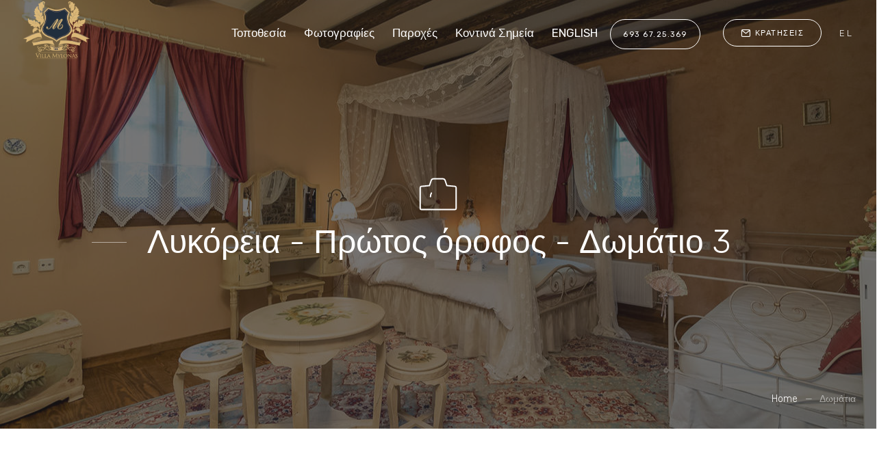

--- FILE ---
content_type: text/html; charset=UTF-8
request_url: https://villamylonas.com/single-work/lycoreia/?lang=el
body_size: 12822
content:
<!DOCTYPE html>
<html class="no-js no-svg" lang="el" prefix="og: http://ogp.me/ns#">
<head>
    <meta charset="UTF-8">
    <!--[if IE]><meta http-equiv="X-UA-Compatible" content="IE=edge,chrome=1"><![endif]-->
    <meta name="viewport" content="width=device-width, initial-scale=1.0, maximum-scale=1.0, minimum-scale=1.0, user-scalable=no, shrink-to-fit=no">
    <meta name="apple-mobile-web-app-capable" content="yes">
    <meta name="format-detection" content="telephone=no">
    <meta name="theme-color" content="#046db7">
    <link rel="profile" href="http://gmpg.org/xfn/11">
		<title>Λυκόρεια - Villa Mylonas</title>
<link rel="alternate" hreflang="en" href="https://villamylonas.com/single-work/lycoreia/" />
<link rel="alternate" hreflang="el" href="https://villamylonas.com/single-work/lycoreia/?lang=el" />

<!-- This site is optimized with the Yoast SEO plugin v8.3 - https://yoast.com/wordpress/plugins/seo/ -->
<link rel="canonical" href="https://villamylonas.com/single-work/lycoreia/?lang=el" />
<meta property="og:locale" content="el_GR" />
<meta property="og:type" content="article" />
<meta property="og:title" content="Λυκόρεια - Villa Mylonas" />
<meta property="og:url" content="https://villamylonas.com/single-work/lycoreia/?lang=el" />
<meta property="og:site_name" content="Villa Mylonas" />
<meta property="og:image" content="https://villamylonas.com/wp-content/uploads/2018/09/zak-278.jpg" />
<meta property="og:image:secure_url" content="https://villamylonas.com/wp-content/uploads/2018/09/zak-278.jpg" />
<meta property="og:image:width" content="1280" />
<meta property="og:image:height" content="960" />
<meta name="twitter:card" content="summary_large_image" />
<meta name="twitter:title" content="Λυκόρεια - Villa Mylonas" />
<meta name="twitter:image" content="https://villamylonas.com/wp-content/uploads/2018/09/zak-278.jpg" />
<script type='application/ld+json'>{"@context":"https:\/\/schema.org","@type":"Organization","url":"https:\/\/villamylonas.com\/?lang=el","sameAs":[],"@id":"https:\/\/villamylonas.com\/?lang=el#organization","name":"Villa Mylonas","logo":"https:\/\/villamylonas.com\/wp-content\/uploads\/2018\/04\/logo-1.png"}</script>
<!-- / Yoast SEO plugin. -->

<link rel='dns-prefetch' href='//fonts.googleapis.com' />
<link rel='dns-prefetch' href='//s.w.org' />
<link href='https://fonts.gstatic.com' crossorigin rel='preconnect' />
<link rel="alternate" type="application/rss+xml" title="Ροή RSS &raquo; Villa Mylonas" href="https://villamylonas.com/feed/?lang=el" />
<link rel="alternate" type="application/rss+xml" title="Κανάλι σχολίων &raquo; Villa Mylonas" href="https://villamylonas.com/comments/feed/?lang=el" />
		<script type="text/javascript">
			window._wpemojiSettings = {"baseUrl":"https:\/\/s.w.org\/images\/core\/emoji\/11\/72x72\/","ext":".png","svgUrl":"https:\/\/s.w.org\/images\/core\/emoji\/11\/svg\/","svgExt":".svg","source":{"concatemoji":"https:\/\/villamylonas.com\/wp-includes\/js\/wp-emoji-release.min.js?ver=4.9.15"}};
			!function(a,b,c){function d(a,b){var c=String.fromCharCode;l.clearRect(0,0,k.width,k.height),l.fillText(c.apply(this,a),0,0);var d=k.toDataURL();l.clearRect(0,0,k.width,k.height),l.fillText(c.apply(this,b),0,0);var e=k.toDataURL();return d===e}function e(a){var b;if(!l||!l.fillText)return!1;switch(l.textBaseline="top",l.font="600 32px Arial",a){case"flag":return!(b=d([55356,56826,55356,56819],[55356,56826,8203,55356,56819]))&&(b=d([55356,57332,56128,56423,56128,56418,56128,56421,56128,56430,56128,56423,56128,56447],[55356,57332,8203,56128,56423,8203,56128,56418,8203,56128,56421,8203,56128,56430,8203,56128,56423,8203,56128,56447]),!b);case"emoji":return b=d([55358,56760,9792,65039],[55358,56760,8203,9792,65039]),!b}return!1}function f(a){var c=b.createElement("script");c.src=a,c.defer=c.type="text/javascript",b.getElementsByTagName("head")[0].appendChild(c)}var g,h,i,j,k=b.createElement("canvas"),l=k.getContext&&k.getContext("2d");for(j=Array("flag","emoji"),c.supports={everything:!0,everythingExceptFlag:!0},i=0;i<j.length;i++)c.supports[j[i]]=e(j[i]),c.supports.everything=c.supports.everything&&c.supports[j[i]],"flag"!==j[i]&&(c.supports.everythingExceptFlag=c.supports.everythingExceptFlag&&c.supports[j[i]]);c.supports.everythingExceptFlag=c.supports.everythingExceptFlag&&!c.supports.flag,c.DOMReady=!1,c.readyCallback=function(){c.DOMReady=!0},c.supports.everything||(h=function(){c.readyCallback()},b.addEventListener?(b.addEventListener("DOMContentLoaded",h,!1),a.addEventListener("load",h,!1)):(a.attachEvent("onload",h),b.attachEvent("onreadystatechange",function(){"complete"===b.readyState&&c.readyCallback()})),g=c.source||{},g.concatemoji?f(g.concatemoji):g.wpemoji&&g.twemoji&&(f(g.twemoji),f(g.wpemoji)))}(window,document,window._wpemojiSettings);
		</script>
		<style type="text/css">
img.wp-smiley,
img.emoji {
	display: inline !important;
	border: none !important;
	box-shadow: none !important;
	height: 1em !important;
	width: 1em !important;
	margin: 0 .07em !important;
	vertical-align: -0.1em !important;
	background: none !important;
	padding: 0 !important;
}
</style>
<link rel='stylesheet' id='basement_front_styles-css'  href='https://villamylonas.com/wp-content/plugins/basement-framework/assets/css/basement-front.min.css?ver=1.0.1' type='text/css' media='all' />
<link rel='stylesheet' id='rs-plugin-settings-css'  href='https://villamylonas.com/wp-content/plugins/revslider/public/assets/css/settings.css?ver=5.4.8' type='text/css' media='all' />
<style id='rs-plugin-settings-inline-css' type='text/css'>
#rs-demo-id {}
</style>
<link rel='stylesheet' id='wpml-legacy-horizontal-list-0-css'  href='//villamylonas.com/wp-content/plugins/sitepress-multilingual-cms/templates/language-switchers/legacy-list-horizontal/style.css?ver=1' type='text/css' media='all' />
<style id='wpml-legacy-horizontal-list-0-inline-css' type='text/css'>
.wpml-ls-statics-shortcode_actions, .wpml-ls-statics-shortcode_actions .wpml-ls-sub-menu, .wpml-ls-statics-shortcode_actions a {border-color:#cdcdcd;}.wpml-ls-statics-shortcode_actions a {color:#444444;background-color:#ffffff;}.wpml-ls-statics-shortcode_actions a:hover,.wpml-ls-statics-shortcode_actions a:focus {color:#000000;background-color:#eeeeee;}.wpml-ls-statics-shortcode_actions .wpml-ls-current-language>a {color:#444444;background-color:#ffffff;}.wpml-ls-statics-shortcode_actions .wpml-ls-current-language:hover>a, .wpml-ls-statics-shortcode_actions .wpml-ls-current-language>a:focus {color:#000000;background-color:#eeeeee;}
</style>
<link rel='stylesheet' id='covercase_googlefonts-css'  href='https://fonts.googleapis.com/css?family=Playfair+Display:400%7CChivo:300i%2C300%2C400i%2C400%2C700i%2C700%2C900i%2C900%7CRoboto:100%2C100i%2C300%2C300i%2C400%2C400i%2C500%2C500i%2C700%2C700i%2C900%2C900i%7CPrata:400%7CRubik:300%2C300i%2C400%2C400i%2C500%2C500i%2C700%2C700i%2C900%2C900i%7CJosefin+Sans:100%2C100i%2C300%2C300i%2C400%2C400i%2C600%2C600i%2C700%2C700i%7CBarlow:100%2C200%2C300%7CMontserrat:100%2C100i%2C200%2C200i%2C300%2C300i%2C400%2C400i%2C500%2C500i%2C600%2C600i%2C700%2C700i%2C800%2C800i%2C900%2C900i%7COswald:400%2C500%7CNova+Mono:400%7CMaterial+Icons:400&#038;subset=latin-ext' type='text/css' media='all' />
<link rel='stylesheet' id='covercase_style_plugins-css'  href='https://villamylonas.com/wp-content/themes/covercase/assets/css/plugins.min.css?ver=1.0' type='text/css' media='all' />
<link rel='stylesheet' id='covercase_icons-css'  href='https://villamylonas.com/wp-content/themes/covercase/assets/css/theme-icons.min.css?ver=1.0' type='text/css' media='all' />
<link rel='stylesheet' id='covercase_style-css'  href='https://villamylonas.com/wp-content/themes/covercase/style.css?ver=1.0' type='text/css' media='all' />
<link rel='stylesheet' id='vc_tta_style-css'  href='https://villamylonas.com/wp-content/themes/covercase/assets/css/js_composer_tta.min.css?ver=1.0' type='text/css' media='all' />
<link rel='stylesheet' id='js_composer_front-css'  href='https://villamylonas.com/wp-content/plugins/js_composer/assets/css/js_composer.min.css?ver=5.5.2' type='text/css' media='all' />
<link rel='stylesheet' id='covercase_js_composer-css'  href='https://villamylonas.com/wp-content/themes/covercase/assets/css/js_composer.min.css?ver=1.0' type='text/css' media='all' />
<script type='text/javascript' src='https://villamylonas.com/wp-includes/js/jquery/jquery.js?ver=1.12.4'></script>
<script type='text/javascript' src='https://villamylonas.com/wp-includes/js/jquery/jquery-migrate.min.js?ver=1.4.1'></script>
<script type='text/javascript' src='https://villamylonas.com/wp-content/plugins/revslider/public/assets/js/jquery.themepunch.tools.min.js?ver=5.4.8'></script>
<script type='text/javascript' src='https://villamylonas.com/wp-content/plugins/revslider/public/assets/js/jquery.themepunch.revolution.min.js?ver=5.4.8'></script>
<link rel='https://api.w.org/' href='https://villamylonas.com/wp-json/?lang=el' />
<link rel="EditURI" type="application/rsd+xml" title="RSD" href="https://villamylonas.com/xmlrpc.php?rsd" />
<link rel="wlwmanifest" type="application/wlwmanifest+xml" href="https://villamylonas.com/wp-includes/wlwmanifest.xml" /> 
<meta name="generator" content="WordPress 4.9.15" />
<link rel='shortlink' href='https://villamylonas.com/?p=3293&#038;lang=el' />
<link rel="alternate" type="application/json+oembed" href="https://villamylonas.com/wp-json/oembed/1.0/embed/?lang=el&#038;url=https%3A%2F%2Fvillamylonas.com%2Fsingle-work%2Flycoreia%2F%3Flang%3Del" />
<link rel="alternate" type="text/xml+oembed" href="https://villamylonas.com/wp-json/oembed/1.0/embed/?lang=el&#038;url=https%3A%2F%2Fvillamylonas.com%2Fsingle-work%2Flycoreia%2F%3Flang%3Del&#038;format=xml" />
<meta name="generator" content="WPML ver:4.0.7 stt:1,13;" />
<!-- start Simple Custom CSS and JS -->

<!-- Global site tag (gtag.js) - Google Analytics -->
<script async src="https://www.googletagmanager.com/gtag/js?id=UA-126560872-1"></script>
<script>
  window.dataLayer = window.dataLayer || [];
  function gtag(){dataLayer.push(arguments);}
  gtag('js', new Date());

  gtag('config', 'UA-126560872-1');


</script>
<!-- end Simple Custom CSS and JS -->

		<!-- GA Google Analytics @ https://m0n.co/ga -->
		<script async src="https://www.googletagmanager.com/gtag/js?id=UA-126560872-1"></script>
		<script>
			window.dataLayer = window.dataLayer || [];
			function gtag(){dataLayer.push(arguments);}
			gtag('js', new Date());
			gtag('config', 'UA-126560872-1');
		</script>

			<style type="text/css">.recentcomments a{display:inline !important;padding:0 !important;margin:0 !important;}</style>
		<meta name="generator" content="Powered by WPBakery Page Builder - drag and drop page builder for WordPress."/>
<!--[if lte IE 9]><link rel="stylesheet" type="text/css" href="https://villamylonas.com/wp-content/plugins/js_composer/assets/css/vc_lte_ie9.min.css" media="screen"><![endif]--><meta name="generator" content="Powered by Slider Revolution 5.4.8 - responsive, Mobile-Friendly Slider Plugin for WordPress with comfortable drag and drop interface." />
<style id="basement-modal-style"></style><style type="text/css" id="theme_inline_css">.basement-open-modal-3501 .modal-backdrop {background-color:rgba(52,48,47,1) !important;}.basement-open-modal-3501 .modal-backdrop.in, .basement-open-modal-3501  .modal-backdrop.show {opacity:0.98 !important;}.basement-open-modal-3501  .basement-modal-close {}.basement-open-modal-3501  .basement-modal-close:hover {}.vc_custom_1516285393679{margin-top: -15px !important;margin-bottom: -15px !important;}.vc_custom_1536924812928{background-color: #000000 !important;background-position: center !important;background-repeat: no-repeat !important;background-size: cover !important;}.basement-open-modal-3338 .modal-backdrop.in, .basement-open-modal-3338  .modal-backdrop.show {opacity:1 !important;}.basement-open-modal-3338  .basement-modal-close {}.basement-open-modal-3338  .basement-modal-close:hover {}.vc_custom_1516286186981{margin-top: -15px !important;margin-bottom: -15px !important;background-color: #12273c !important;}.vc_custom_1535721813555{padding-top: 150px !important;padding-bottom: 150px !important;background-image: url(https://villamylonas.com/wp-content/uploads/2018/04/book.jpg?id=2491) !important;background-position: center !important;background-repeat: no-repeat !important;background-size: cover !important;}.vc_custom_1516285462963{padding-top: 70px !important;padding-bottom: 70px !important;}footer[role=contentinfo]{background-color:rgba(18,18,18,1) !important;}.main-page-title{font-size:48px !important;}.pagetitle:after{background-color:rgba(28,28,28,0.6) !important;}            @media (max-width: 1070px) {
                header[role="banner"] .navbar-toggle-menu {
                    display: block !important;
                }
            }
            @media (max-width: 1070px) {
                header[role="banner"] .navbar-menu {
                    display: none !important;
                }
            }
            @media (min-width: 1070px) {
            header[role="banner"] .navbar-toggle-menu {
            display: none !important;
            }
            }
            @media (min-width: 1070px) {
            header[role="banner"] .navbar-menu {
            display: block !important;
            }
            }


            @media screen and (max-width: 730px) {
            header[role="banner"] .navbar-container .navbar-toggle-menu {
                display: inline-block !important;
            }
            }
			header[role="banner"] .navbar-button a {
}
header[role="banner"] .navbar-button a i {
}
header[role="banner"] .navbar-button a:hover {
color:rgba(73,64,113,1) !important;}
header[role="banner"] .navbar-button a:hover i {
   color:rgba(73,64,113,1) !important;}
                    header[role="banner"] .navbar-menu > .wrapper-navbar-nav > .nav.navbar-nav > li > a:after {
            background-color: rgba(163,150,255,1) !important;
            }
                        header[role="banner"].affix {
            background-color: rgba(15,24,41,0.9) !important;
            }
                    .preloader {
                 }

        .preloader .ball-scale-multiple > div {
                     }
</style><script type="text/javascript">function setREVStartSize(e){									
						try{ e.c=jQuery(e.c);var i=jQuery(window).width(),t=9999,r=0,n=0,l=0,f=0,s=0,h=0;
							if(e.responsiveLevels&&(jQuery.each(e.responsiveLevels,function(e,f){f>i&&(t=r=f,l=e),i>f&&f>r&&(r=f,n=e)}),t>r&&(l=n)),f=e.gridheight[l]||e.gridheight[0]||e.gridheight,s=e.gridwidth[l]||e.gridwidth[0]||e.gridwidth,h=i/s,h=h>1?1:h,f=Math.round(h*f),"fullscreen"==e.sliderLayout){var u=(e.c.width(),jQuery(window).height());if(void 0!=e.fullScreenOffsetContainer){var c=e.fullScreenOffsetContainer.split(",");if (c) jQuery.each(c,function(e,i){u=jQuery(i).length>0?u-jQuery(i).outerHeight(!0):u}),e.fullScreenOffset.split("%").length>1&&void 0!=e.fullScreenOffset&&e.fullScreenOffset.length>0?u-=jQuery(window).height()*parseInt(e.fullScreenOffset,0)/100:void 0!=e.fullScreenOffset&&e.fullScreenOffset.length>0&&(u-=parseInt(e.fullScreenOffset,0))}f=u}else void 0!=e.minHeight&&f<e.minHeight&&(f=e.minHeight);e.c.closest(".rev_slider_wrapper").css({height:f})					
						}catch(d){console.log("Failure at Presize of Slider:"+d)}						
					};</script>
		<style type="text/css" id="wp-custom-css">
			.cbutton span {
	font-size: 11px;
	font-weight: 400;
	padding: 0px 10px;
	text-decoration: none;
}		</style>
	<style type="text/css" data-type="vc_shortcodes-custom-css">.vc_custom_1536920527536{margin-top: 30px !important;margin-bottom: 80px !important;}</style><noscript><style type="text/css"> .wpb_animate_when_almost_visible { opacity: 1; }</style></noscript>
<!-- Google Tag Manager -->
<script>(function(w,d,s,l,i){w[l]=w[l]||[];w[l].push({'gtm.start':
new Date().getTime(),event:'gtm.js'});var f=d.getElementsByTagName(s)[0],
j=d.createElement(s),dl=l!='dataLayer'?'&l='+l:'';j.async=true;j.src=
'https://www.googletagmanager.com/gtm.js?id='+i+dl;f.parentNode.insertBefore(j,f);
})(window,document,'script','dataLayer','GTM-PV2NFT6');</script>
<!-- End Google Tag Manager -->



</head>
<body class="single_project-template-default single single-single_project postid-3293 basement-enable-sticky basement-default-menu basement-footer-enable is-static-footer wpb-js-composer js-comp-ver-5.5.2 vc_responsive layout-type-standard">

<!-- Google Tag Manager (noscript) -->
<noscript><iframe src="https://www.googletagmanager.com/ns.html?id=GTM-PV2NFT6"
height="0" width="0" style="display:none;visibility:hidden"></iframe></noscript>
<!-- End Google Tag Manager (noscript) -->




<div class="modal fade covercase-modal-menu" id="covercase-modal-menu" tabindex="-1" role="dialog" aria-labelledby="CovercaseModalMenu" aria-hidden="true">

    <div class="menu-simple-controls">
        <a href="#" class="simple-menu-back fade">
            <ins class="prev-lvl"></ins>
            <i aria-hidden="true" class="cov-arrow-bl-l arrow-lvl"></i></a>
        <ins class="current-lvl">01</ins>
    </div>


    <a href="#" class="simple-menu-close" data-dismiss="modal" aria-label="Close" title="Close Menu"></a>
    <div class="modal-dialog modal-dialog-centered" role="document">

        <div class="modal-content" id="CovercaseModalMenu">
            <div class="simple-menu-pages">
				<div id="simple-menu-id-3124" data-depth="2" class="simple-menu-element simple-menu-default fade out simple-menu-sub" data-id="3124"><div id="menu-item-3333" class="menu-item menu-item-type-post_type menu-item-object-page menu-item-3333"  data-id="3333"><a href="https://villamylonas.com/interior/?lang=el">Εσωτερικοί Χώροι - Δωμάτια</a></div><div id="menu-item-3336" class="menu-item menu-item-type-custom menu-item-object-custom menu-item-3336"  data-id="3336"><a href="https://villamylonas.com/single-work/common-external-spaces/?lang=el">Εξωτερικοί Χώροι</a></div></div><div id="simple-menu-root" class="simple-menu-element simple-menu-nav" data-depth="root"><div id="menu-item-3398" class="menu-item menu-item-type-post_type menu-item-object-page menu-item-3398" data-id="3398" ><a href="https://villamylonas.com/location/?lang=el">Τοποθεσία</a></div>
<div id="menu-item-3124" class="menu-item menu-item-type-custom menu-item-object-custom menu-item-has-children menu-item-3124" data-id="3124" ><a href="#">Φωτογραφίες</a></div>
<div id="menu-item-3323" class="menu-item menu-item-type-post_type menu-item-object-page menu-item-3323" data-id="3323" ><a href="https://villamylonas.com/amenities/?lang=el">Παροχές</a></div>
<div id="menu-item-3496" class="menu-item menu-item-type-post_type menu-item-object-page menu-item-3496" data-id="3496" ><a href="https://villamylonas.com/kontina-simeia/?lang=el">Κοντινά Σημεία</a></div>
<div id="menu-item-3499" class="menu-item menu-item-type-custom menu-item-object-custom menu-item-3499" data-id="3499" ><a href="https://villamylonas.com">ENGLISH</a></div>
<div id="menu-item-3605" class="navbar-button cbutton menu-item menu-item-type-custom menu-item-object-custom menu-item-3605" data-id="3605" ><a href="tel:6936725369">693 67.25.369</a></div>
</div>            </div>
        </div>
    </div>
</div>



        
	        <!-- start_modal_3338 -->
        <div class="modal fade basement-modal" id="basement-modal-3338" tabindex="-1" role="dialog" aria-labelledby="BasementModal3338" aria-hidden="true">

            <div class="modal-dialog" role="document">
                <div class="container">
                    <div class="modal-content">
                        <a href="#" class="basement-modal-close" data-dismiss="modal" aria-label="Close" title="Close"><i class="cov-pm-close" aria-hidden="true"></i></a>
                        <div class="modal-body">
                            <div class="maincontent modal-maincontent" id="BasementModal3338"><div data-vc-full-width="true" data-vc-full-width-init="false" data-vc-stretch-content="true" class="vc_row wpb_row vc_row-fluid vc_custom_1516286186981 vc_row-has-fill vc_row-o-equal-height vc_row-o-content-middle vc_row-flex"><div class="wpb_column vc_column_container vc_col-sm-4 vc_col-has-fill"><div class="vc_column-inner vc_custom_1535721813555"><div class="wpb_wrapper"></div></div></div><div class="wpb_column vc_column_container vc_col-sm-6 vc_col-lg-offset-1 vc_col-lg-6 vc_col-md-offset-1 vc_col-md-6 vc_col-sm-offset-1 vc_col-xs-offset-1 vc_col-xs-10"><div class="vc_column-inner vc_custom_1516285462963"><div class="wpb_wrapper">
	<div class="wpb_text_column wpb_content_element " >
		<div class="wpb_wrapper">
			<h4><span style="color: #ffffff;">Φόρμα Επικοινωνίας</span></h4>
<p><span style="color: #64727f;">Συμπληρώστε τα παρακάτω στοιχεία και θα επικοινωνήσουμε άμεσα μαζί σας.</span></p>
<h4><span style="color: #ffffff;">ή Καλέστε στο </span></h4>
<h4><span style="color: #ffffff;"><a style="color: #ffffff;" href="tel:00306936725369 ">693 67.253.69 </a></span></h4>

		</div>
	</div>
<div role="form" class="wpcf7" id="wpcf7-f6-o1" lang="el" dir="ltr">
<div class="screen-reader-response"></div>
<form action="/single-work/lycoreia/?lang=el#wpcf7-f6-o1" method="post" class="wpcf7-form wpcf7-submit-info wpcf7-form-dark" novalidate="novalidate">
<div style="display: none;">
<input type="hidden" name="_wpcf7" value="6" />
<input type="hidden" name="_wpcf7_version" value="5.0.3" />
<input type="hidden" name="_wpcf7_locale" value="el" />
<input type="hidden" name="_wpcf7_unit_tag" value="wpcf7-f6-o1" />
<input type="hidden" name="_wpcf7_container_post" value="0" />
</div>
<p><label> Το όνομα σας*<br />
    <span class="wpcf7-form-control-wrap your-name"><input type="text" name="your-name" value="" size="40" class="wpcf7-form-control wpcf7-text wpcf7-validates-as-required" aria-required="true" aria-invalid="false" /></span> </label></p>
<p><label> Το Email σας*<br />
    <span class="wpcf7-form-control-wrap your-email"><input type="email" name="your-email" value="" size="40" class="wpcf7-form-control wpcf7-text wpcf7-email wpcf7-validates-as-required wpcf7-validates-as-email" aria-required="true" aria-invalid="false" /></span> </label></p>
<p><label> Αριθμός Φιλοξενούμενων*<br />
<span class="wpcf7-form-control-wrap menu-995"><select name="menu-995" class="wpcf7-form-control wpcf7-select wpcf7-validates-as-required" aria-required="true" aria-invalid="false"><option value="1">1</option><option value="2">2</option><option value="3">3</option><option value="4">4</option><option value="5">5</option><option value="6">6</option><option value="7">7</option><option value="8">8</option><option value="9">9</option><option value="10">10</option><option value="11">11</option><option value="12">12</option><option value="13">13</option><option value="14">14</option></select></span><br />
 </label></p>
<p><label>Check-In*<br />
    <span class="wpcf7-form-control-wrap check-in-47"><input type="date" name="check-in-47" value="" class="wpcf7-form-control wpcf7-date wpcf7-validates-as-required wpcf7-validates-as-date" aria-required="true" aria-invalid="false" /></span> </label></p>
<p><label>Check-Out*<br />
    <span class="wpcf7-form-control-wrap min-datetoday"><input type="date" name="min-date:today" value="" class="wpcf7-form-control wpcf7-date wpcf7-validates-as-required wpcf7-validates-as-date" aria-required="true" aria-invalid="false" /></span> </label></p>
<p><label>Τηλέφωνο Επικοινωνίας*<br />
    <span class="wpcf7-form-control-wrap tel-497"><input type="tel" name="tel-497" value="" size="40" class="wpcf7-form-control wpcf7-text wpcf7-tel wpcf7-validates-as-required wpcf7-validates-as-tel" aria-required="true" aria-invalid="false" /></span> </label></p>
<p><label>Το μήνυμα σας<br />
    <span class="wpcf7-form-control-wrap your-message"><textarea name="your-message" cols="40" rows="10" class="wpcf7-form-control wpcf7-textarea" aria-invalid="false"></textarea></span> </label></p>
<p><span class="wpcf7-form-control-wrap checkbox-523"><span class="wpcf7-form-control wpcf7-checkbox wpcf7-validates-as-required"><span class="wpcf7-list-item first last"><input type="checkbox" name="checkbox-523[]" value="Αποδοχή όρων χρήσης" /><span class="wpcf7-list-item-label">Αποδοχή όρων χρήσης</span></span></span></span></p>
<div class="wpcf7-form-control-wrap"><div data-sitekey="6Ldgy_kgAAAAAL1KoTR9c5ZTU6R6Hdm9i3yVqZfr" class="wpcf7-form-control g-recaptcha wpcf7-recaptcha"></div>
<noscript>
	<div style="width: 302px; height: 422px;">
		<div style="width: 302px; height: 422px; position: relative;">
			<div style="width: 302px; height: 422px; position: absolute;">
				<iframe src="https://www.google.com/recaptcha/api/fallback?k=6Ldgy_kgAAAAAL1KoTR9c5ZTU6R6Hdm9i3yVqZfr" frameborder="0" scrolling="no" style="width: 302px; height:422px; border-style: none;">
				</iframe>
			</div>
			<div style="width: 300px; height: 60px; border-style: none; bottom: 12px; left: 25px; margin: 0px; padding: 0px; right: 25px; background: #f9f9f9; border: 1px solid #c1c1c1; border-radius: 3px;">
				<textarea id="g-recaptcha-response" name="g-recaptcha-response" class="g-recaptcha-response" style="width: 250px; height: 40px; border: 1px solid #c1c1c1; margin: 10px 25px; padding: 0px; resize: none;">
				</textarea>
			</div>
		</div>
	</div>
</noscript>
</div>
<p><input type="submit" value="Αποστολή" class="wpcf7-submit-info wpcf7-form-control wpcf7-submit" /></p>
<div class="wpcf7-response-output wpcf7-display-none"></div></form></div></div></div></div></div><div class="vc_row-full-width vc_clearfix"></div>
</div>
                        </div>
                    </div>
                </div>
            </div>
        </div><!-- end_modal_3338 -->
	
<!-- WRAPPER FULL -->
<div class="wrapper-full" id="wrapper-full">

	    <!-- HEADER -->
    <header class="menu_default menu_type_default header_sticky_enable logo_link_toggle_yes logo_position_left header_size_fullwidth header_bg_size_fullwidth header_off_no header_helper_no header_style_dark header"  data-offset-top="0"  role="banner">


        <nav class="container-fluid navbar-container">
			<div class="body-navbar clearfix"><div class="navbar-brand pull-left"><a   href="https://villamylonas.com" title="Villa Mylonas"><img src="https://villamylonas.com/wp-content/uploads/2018/04/logo-1.png" alt="Villa Mylonas"></a></div>

	            <div id="nav-lang" class="navbar-lang pull-right">
                <ul class="nav">
                    <li>
						<a href="#" title="El"><span>el</span></a>						                            <div class="wpml-dropdown sf-mega" style="padding-top: 26px;">
                                <ul>
									<li><a href="https://villamylonas.com/single-work/lycoreia/" title="En">en</a></li>                                </ul>
                            </div>
						                    </li>
                </ul>
            </div>
			

	

	        <div class="navbar-button pull-right">
			                <a href="#basement-modal-3338" title=" ΚΡΑΤΗΣΕΙΣ"><i aria-hidden="true" class="icon-mail"></i><ins> ΚΡΑΤΗΣΕΙΣ</ins></a>
                    </div>
	

<div class="navbar-divider pull-right"></div><div class="navbar-toggle-menu pull-right" ><a data-backdrop="static" data-keyboard="false" href="#covercase-modal-menu" data-toggle="modal"><i aria-hidden="true" class="aiscon-icon aiscon-menu-non"></i></a></div><div id="navbar" class="navbar-menu pull-right"><div class="wrapper-navbar-nav"><ul id="nav-menu" class="nav navbar-nav navbar-nav-menu clearfix"><li class="menu-item menu-item-type-post_type menu-item-object-page menu-item-3398"><a href="https://villamylonas.com/location/?lang=el"><span>Τοποθεσία</span></a></li><li class="menu-item menu-item-type-custom menu-item-object-custom menu-item-has-children menu-item-3124"><a href="#"><span>Φωτογραφίες</span></a><div data-depth="0" class="wpnav-dropdown sf-mega " style="padding-top: 22px;"><i class="menu-shadow menu-shadow--default" style="top:22px"></i><ul class="sub-menu"><li id="menu-item-3333" class="menu-item menu-item-type-post_type menu-item-object-page menu-item-3333"><a href="https://villamylonas.com/interior/?lang=el"><span>Εσωτερικοί Χώροι &#8211; Δωμάτια</span></a></li><li id="menu-item-3336" class="menu-item menu-item-type-custom menu-item-object-custom menu-item-3336"><a href="https://villamylonas.com/single-work/common-external-spaces/?lang=el"><span>Εξωτερικοί Χώροι</span></a></li></ul></div></li><li class="menu-item menu-item-type-post_type menu-item-object-page menu-item-3323"><a href="https://villamylonas.com/amenities/?lang=el"><span>Παροχές</span></a></li><li class="menu-item menu-item-type-post_type menu-item-object-page menu-item-3496"><a href="https://villamylonas.com/kontina-simeia/?lang=el"><span>Κοντινά Σημεία</span></a></li><li class="menu-item menu-item-type-custom menu-item-object-custom menu-item-3499"><a href="https://villamylonas.com"><span>ENGLISH</span></a></li><li class="navbar-button cbutton menu-item menu-item-type-custom menu-item-object-custom menu-item-3605"><a href="tel:6936725369"><span>693 67.25.369</span></a></li></ul></div></div></div>        </nav>
		<div class="header-border-wrapper"><div ><div class="header-border"></div></div></div>
    </header>
    <!-- /.header -->
	
    <!-- WRAPPER MAIN -->
    <section class="wrapper-main" id="wrapper-main" role="main">

        <!-- WRAPPER -->
        <div class="wrapper-content" id="wrapper-content">

			            <section class="page-title-container">
                <!-- PAGE TITLE -->
                <div  class="page-title_placement_under pagetitle-dark pagetitle-inverse page-title_icon_yes page-title_title_yes page-title_line_yes page-title_breadcrumbs_yes page-title_breadcrumbs_last_no page-title_position_center_right page-title_float_enable_no page-title_off_no  page-title-sticky-disable pagetitle"  style="background-image:url(https://villamylonas.com/wp-content/uploads/2018/09/zak-278.jpg); padding-top:260px; padding-bottom:240px;" >
					    <div class="container">
        <div class="row">
            <div class="col-sm-12 col-md-9 mx-auto">
                <div class="page-title-content">
					


	<div style="height:60px;width:60px;line-height:60px;" class="vc-animated-icon vc_is_animate_icon main-page-title-icon"><svg style="width:60px;" id="vc-ai-6978d947b6376-photography-digital-camera-2"  xmlns="http://www.w3.org/2000/svg" viewBox="0 0 32 32"><g stroke="#333" stroke-linecap="round" stroke-linejoin="round" stroke-miterlimit="10" fill="none"><path d="M22.771 9.311l-1.315-3.944A2 2 0 0 0 19.559 4h-7.117a2 2 0 0 0-1.897 1.367L9.229 9.311l-6.324.603a1 1 0 0 0-.905.995V27a1 1 0 0 0 1 1h26a1 1 0 0 0 1-1V10.909a.999.999 0 0 0-.905-.995l-6.324-.603z"/><circle cx="16" cy="18" r="6"/><circle cx="16" cy="18" r="2.5"/><circle cx="26" cy="13" r=".5"/><path d="M13.5 6.5h5m-5 2h5"/></g><style>#vc-ai-6978d947b6376-photography-digital-camera-2 path {stroke-width:1px !important;} </style></svg></div>
<div class="main-page-title"><span>Λυκόρεια - Πρώτος όροφος - Δωμάτιο 3</span></div>

                </div>

            </div>
        </div>
    </div>


	<div class="breadcrumb-block"><ol class="breadcrumb"><li class="home breadcrumb-item"><span property="itemListElement" typeof="ListItem"><a property="item" typeof="WebPage" title="Go to Villa Mylonas." href="https://villamylonas.com/?lang=el" class="home"><span property="name">Home</span></a><meta property="position" content="1"></span></li>
<li class="breadcrumb-item"><span property="itemListElement" typeof="ListItem"><a property="item" typeof="WebPage" title="Go to the Δωμάτια Categories archives." href="https://villamylonas.com/project-category/domatia-el/?lang=el" class="taxonomy project_category" ><span property="name">Δωμάτια</span></a><meta property="position" content="2"></span></li>
<li class="breadcrumb-item"><span property="itemListElement" typeof="ListItem"><span property="name" class="post post-single_project current-item">Λυκόρεια</span><meta property="url" content="https://villamylonas.com/single-work/lycoreia/?lang=el"><meta property="position" content="3"></span></li>
</ol></div>
                </div>
                <!-- /.page title -->
            </section>
			

			


    <div class="content bf-project-content">

        
        <!-- CONTAINER -->
        <div class="container">
            <div class="row">

				        <!-- MAIN CONTENT -->
        <div class=" page-content-cell maincontent col-12" role="main">
						<div class="vc_row wpb_row vc_row-fluid vc_custom_1536920527536"><div class="wpb_column vc_column_container vc_col-sm-12"><div class="vc_column-inner "><div class="wpb_wrapper">
	<div class="wpb_text_column wpb_content_element " >
		<div class="wpb_wrapper">
			<p class="middle" style="text-align: center;"><strong>Το δωμάτιο αυτό βρίσκεται στον πρώτο όροφο και θα έλεγε κανείς πως βγήκε από παραμύθι. Το παιχνίδι της πέτρας με το ξύλο αλλά και την δαντέλα, αποπνέει ρομαντισμό. Το δωμάτιο έχει το δικό του μπάνιο (με ντουζιέρα), διπλό κρεβάτι, ντουλάπα, καναπέ-κρεβάτι, καθώς και δικό του μπαλκονάκι με πανέμορφη θέα.</strong></p>

		</div>
	</div>
<div class="vc_empty_space"   style="height: 32px" ><span class="vc_empty_space_inner"></span></div>
<div class="vc_btn3-container vc_btn3-center">
	<a class="vc_general vc_btn3 vc_btn3-size-lg vc_btn3-shape-square vc_btn3-style-outline vc_btn3-icon-left vc_btn3-color-mulled-wine" href="#basement-modal-1118" title=""><i class="vc_btn3-icon fa fa-play-circle"></i> ΔΕΙΤΕ ΤΟ VIDEO</a></div>
</div></div></div></div><div class="vc_row wpb_row vc_row-fluid"><div class="wpb_column vc_column_container vc_col-sm-12"><div class="vc_column-inner "><div class="wpb_wrapper"><div class="basement-gallery-wrap-block basement-gallery-cols-3 basement-gallery-type-multirow basement-gallery-margins-no basement-gallery-grid_type-grid basement-gallery-grid_size-fullwidth basement-gallery-tiles_type-hover basement-gallery-click_type-popup" data-grid-size="fullwidth"><div class="basement-gallery-top-bar container basement-gallery-light-style" style="padding-top:0px !important;padding-bottom:0px !important;"  ><div class="basement-gallery-categories d-none" style="text-align:center;"><div class="bf-grid-cats js-grid-cats"><div class="selected bf-grid-all-cats"><a style="" href="#all" class="filter" data-filter="all" title="All"><span>12</span></a></div> <div><a href="#lycoreia" class="filter" data-filter=".lycoreia" title="Lycoreia">Lycoreia</a></div></div></div></div><div class="full-width-basement"></div><div  class="row basement-gallery-mix-list js-bf-grid "><div class="mix col-12 col-sm-6 col-md-4 col-lg-4 lycoreia " ><a href="https://villamylonas.com/wp-content/uploads/2018/09/zak-278.jpg" class="d-none js-bf-click-trigger mfp-trigger" data-cats="Lycoreia" title="Lycoreia"></a><div class="bf-tile bf-tile-type-hover bf-tile-style1 bf-classic-align-left bf-click-popup bf-filter-none bf-is-disable "><div class="bf-tile-wrap js-bf-tile-onclick" style=""  ><div class="bf-tile-thumb" style="background-image: url(https://villamylonas.com/wp-content/uploads/2018/09/zak-278.jpg)" ></div><div class="bf-tile-mask " style="" ></div><div class="bf-tile-content"><div class="bf-tile-body"><div class="bf-tile-title">Lycoreia</div><div class="bf-tile-cats">Lycoreia</div></div></div></div></div></div><div class="mix col-12 col-sm-6 col-md-4 col-lg-4 lycoreia " ><a href="https://villamylonas.com/wp-content/uploads/2018/09/zak-281.jpg" class="d-none js-bf-click-trigger mfp-trigger" data-cats="Lycoreia" title="Lycoreia"></a><div class="bf-tile bf-tile-type-hover bf-tile-style1 bf-classic-align-left bf-click-popup bf-filter-none bf-is-disable "><div class="bf-tile-wrap js-bf-tile-onclick" style=""  ><div class="bf-tile-thumb" style="background-image: url(https://villamylonas.com/wp-content/uploads/2018/09/zak-281.jpg)" ></div><div class="bf-tile-mask " style="" ></div><div class="bf-tile-content"><div class="bf-tile-body"><div class="bf-tile-title">Lycoreia</div><div class="bf-tile-cats">Lycoreia</div></div></div></div></div></div><div class="mix col-12 col-sm-6 col-md-4 col-lg-4 lycoreia " ><a href="https://villamylonas.com/wp-content/uploads/2018/09/zak-286.jpg" class="d-none js-bf-click-trigger mfp-trigger" data-cats="Lycoreia" title="Lycoreia"></a><div class="bf-tile bf-tile-type-hover bf-tile-style1 bf-classic-align-left bf-click-popup bf-filter-none bf-is-disable "><div class="bf-tile-wrap js-bf-tile-onclick" style=""  ><div class="bf-tile-thumb" style="background-image: url(https://villamylonas.com/wp-content/uploads/2018/09/zak-286.jpg)" ></div><div class="bf-tile-mask " style="" ></div><div class="bf-tile-content"><div class="bf-tile-body"><div class="bf-tile-title">Lycoreia</div><div class="bf-tile-cats">Lycoreia</div></div></div></div></div></div><div class="mix col-12 col-sm-6 col-md-4 col-lg-4 lycoreia " ><a href="https://villamylonas.com/wp-content/uploads/2018/09/zak-285.jpg" class="d-none js-bf-click-trigger mfp-trigger" data-cats="Lycoreia" title="Lycoreia"></a><div class="bf-tile bf-tile-type-hover bf-tile-style1 bf-classic-align-left bf-click-popup bf-filter-none bf-is-disable "><div class="bf-tile-wrap js-bf-tile-onclick" style=""  ><div class="bf-tile-thumb" style="background-image: url(https://villamylonas.com/wp-content/uploads/2018/09/zak-285.jpg)" ></div><div class="bf-tile-mask " style="" ></div><div class="bf-tile-content"><div class="bf-tile-body"><div class="bf-tile-title">Lycoreia</div><div class="bf-tile-cats">Lycoreia</div></div></div></div></div></div><div class="mix col-12 col-sm-6 col-md-4 col-lg-4 lycoreia " ><a href="https://villamylonas.com/wp-content/uploads/2018/09/zak-283.jpg" class="d-none js-bf-click-trigger mfp-trigger" data-cats="Lycoreia" title="Lycoreia"></a><div class="bf-tile bf-tile-type-hover bf-tile-style1 bf-classic-align-left bf-click-popup bf-filter-none bf-is-disable "><div class="bf-tile-wrap js-bf-tile-onclick" style=""  ><div class="bf-tile-thumb" style="background-image: url(https://villamylonas.com/wp-content/uploads/2018/09/zak-283.jpg)" ></div><div class="bf-tile-mask " style="" ></div><div class="bf-tile-content"><div class="bf-tile-body"><div class="bf-tile-title">Lycoreia</div><div class="bf-tile-cats">Lycoreia</div></div></div></div></div></div><div class="mix col-12 col-sm-6 col-md-4 col-lg-4 lycoreia " ><a href="https://villamylonas.com/wp-content/uploads/2018/09/zak-299.jpg" class="d-none js-bf-click-trigger mfp-trigger" data-cats="Lycoreia" title="Lycoreia"></a><div class="bf-tile bf-tile-type-hover bf-tile-style1 bf-classic-align-left bf-click-popup bf-filter-none bf-is-disable "><div class="bf-tile-wrap js-bf-tile-onclick" style=""  ><div class="bf-tile-thumb" style="background-image: url(https://villamylonas.com/wp-content/uploads/2018/09/zak-299.jpg)" ></div><div class="bf-tile-mask " style="" ></div><div class="bf-tile-content"><div class="bf-tile-body"><div class="bf-tile-title">Lycoreia</div><div class="bf-tile-cats">Lycoreia</div></div></div></div></div></div><div class="mix col-12 col-sm-6 col-md-4 col-lg-4 lycoreia " ><a href="https://villamylonas.com/wp-content/uploads/2018/09/zak-304.jpg" class="d-none js-bf-click-trigger mfp-trigger" data-cats="Lycoreia" title="Lycoreia"></a><div class="bf-tile bf-tile-type-hover bf-tile-style1 bf-classic-align-left bf-click-popup bf-filter-none bf-is-disable "><div class="bf-tile-wrap js-bf-tile-onclick" style=""  ><div class="bf-tile-thumb" style="background-image: url(https://villamylonas.com/wp-content/uploads/2018/09/zak-304.jpg)" ></div><div class="bf-tile-mask " style="" ></div><div class="bf-tile-content"><div class="bf-tile-body"><div class="bf-tile-title">Lycoreia</div><div class="bf-tile-cats">Lycoreia</div></div></div></div></div></div><div class="mix col-12 col-sm-6 col-md-4 col-lg-4 lycoreia " ><a href="https://villamylonas.com/wp-content/uploads/2018/09/zak-305.jpg" class="d-none js-bf-click-trigger mfp-trigger" data-cats="Lycoreia" title="Lycoreia"></a><div class="bf-tile bf-tile-type-hover bf-tile-style1 bf-classic-align-left bf-click-popup bf-filter-none bf-is-disable "><div class="bf-tile-wrap js-bf-tile-onclick" style=""  ><div class="bf-tile-thumb" style="background-image: url(https://villamylonas.com/wp-content/uploads/2018/09/zak-305.jpg)" ></div><div class="bf-tile-mask " style="" ></div><div class="bf-tile-content"><div class="bf-tile-body"><div class="bf-tile-title">Lycoreia</div><div class="bf-tile-cats">Lycoreia</div></div></div></div></div></div><div class="mix col-12 col-sm-6 col-md-4 col-lg-4 lycoreia " ><a href="https://villamylonas.com/wp-content/uploads/2018/09/zak-289.jpg" class="d-none js-bf-click-trigger mfp-trigger" data-cats="Lycoreia" title="Lycoreia"></a><div class="bf-tile bf-tile-type-hover bf-tile-style1 bf-classic-align-left bf-click-popup bf-filter-none bf-is-disable "><div class="bf-tile-wrap js-bf-tile-onclick" style=""  ><div class="bf-tile-thumb" style="background-image: url(https://villamylonas.com/wp-content/uploads/2018/09/zak-289.jpg)" ></div><div class="bf-tile-mask " style="" ></div><div class="bf-tile-content"><div class="bf-tile-body"><div class="bf-tile-title">Lycoreia</div><div class="bf-tile-cats">Lycoreia</div></div></div></div></div></div><div class="mix col-12 col-sm-6 col-md-4 col-lg-4 lycoreia " ><a href="https://villamylonas.com/wp-content/uploads/2018/09/zak-290.jpg" class="d-none js-bf-click-trigger mfp-trigger" data-cats="Lycoreia" title="Lycoreia"></a><div class="bf-tile bf-tile-type-hover bf-tile-style1 bf-classic-align-left bf-click-popup bf-filter-none bf-is-disable "><div class="bf-tile-wrap js-bf-tile-onclick" style=""  ><div class="bf-tile-thumb" style="background-image: url(https://villamylonas.com/wp-content/uploads/2018/09/zak-290.jpg)" ></div><div class="bf-tile-mask " style="" ></div><div class="bf-tile-content"><div class="bf-tile-body"><div class="bf-tile-title">Lycoreia</div><div class="bf-tile-cats">Lycoreia</div></div></div></div></div></div><div class="mix col-12 col-sm-6 col-md-4 col-lg-4 lycoreia " ><a href="https://villamylonas.com/wp-content/uploads/2018/09/zak-311.jpg" class="d-none js-bf-click-trigger mfp-trigger" data-cats="Lycoreia" title="Lycoreia"></a><div class="bf-tile bf-tile-type-hover bf-tile-style1 bf-classic-align-left bf-click-popup bf-filter-none bf-is-disable "><div class="bf-tile-wrap js-bf-tile-onclick" style=""  ><div class="bf-tile-thumb" style="background-image: url(https://villamylonas.com/wp-content/uploads/2018/09/zak-311.jpg)" ></div><div class="bf-tile-mask " style="" ></div><div class="bf-tile-content"><div class="bf-tile-body"><div class="bf-tile-title">Lycoreia</div><div class="bf-tile-cats">Lycoreia</div></div></div></div></div></div><div class="mix col-12 col-sm-6 col-md-4 col-lg-4 lycoreia " ><a href="https://villamylonas.com/wp-content/uploads/2018/09/zak-367.jpg" class="d-none js-bf-click-trigger mfp-trigger" data-cats="Lycoreia" title="Lycoreia"></a><div class="bf-tile bf-tile-type-hover bf-tile-style1 bf-classic-align-left bf-click-popup bf-filter-none bf-is-disable "><div class="bf-tile-wrap js-bf-tile-onclick" style=""  ><div class="bf-tile-thumb" style="background-image: url(https://villamylonas.com/wp-content/uploads/2018/09/zak-367.jpg)" ></div><div class="bf-tile-mask " style="" ></div><div class="bf-tile-content"><div class="bf-tile-body"><div class="bf-tile-title">Lycoreia</div><div class="bf-tile-cats">Lycoreia</div></div></div></div></div></div></div></div><div class="full-width-basement"></div></div></div></div></div>
				        </div>
        <!-- ./main-content -->
		
            </div>
        </div> <!-- /.container -->


	    

        

	                <div class="bf-project-pagination">
                <div class="row align-items-center">

                    <div class="col-md-5">
                                                    <div class="bf-project-pagination__nav text-center text-md-left">
                                <div class="bf-project-pagination__cell d-none d-lg-inline-block">
                                    <i class="cov-arrow-bl-l" aria-hidden="true"></i>
                                </div>
                                <div class="bf-project-pagination__cell">
                                                                        Προηγούμενο<br>
                                    <a href="https://villamylonas.com/single-work/amfithea/?lang=el" title="Αμφιθέα">Αμφιθέα</a>
                                </div>
                            </div>
                                            </div>

                    <div class="col-md-2 bf-project-pagination__nav-grid text-center">
                        <a href="/interior/?lang=el" title="Go to Portfolio Grid"><i aria-hidden="true" class="cov-simple-menu"></i></a>
                    </div>

                    <div class="col-md-5">
	                                                <div class="bf-project-pagination__nav text-center text-md-right">
                                <div class="bf-project-pagination__cell">
                                                                        Επόμενο<br>
                                    <a href="https://villamylonas.com/single-work/anemoreia/?lang=el" title="Ανεμόρεια">Ανεμόρεια</a>
                                </div>
                                <div class="bf-project-pagination__cell d-none d-lg-inline-block">
                                    <i class="cov-arrow-bl-r" aria-hidden="true"></i>
                                </div>
                            </div>
	                                        </div>

                </div>
            </div>
	    
    </div>



</div>
<!-- /.wrapper -->

<!-- FOOTER -->
<footer data-animation="fadeIn" data-delay="400" role="contentinfo" class="footer footer_yes footer_line_yes footer_style_dark footer_sticky_disable footer_size_boxed footer_animation_enable footer_animation_fadeIn scope_public footer_type_page">
    <div class="footer-row">
        <div class="container">
            <div class="row footer-widget-row">
				<div id="6978d947bba5b-text-22" class="widget-hide-title col-xl-4 col-lg-4 col-md-6 widget-animate widget widget_text"><div class="widget-body-inner clearfix"><h2 class="widget-title">Text</h2>			<div class="textwidget"><p><img class="alignnone size-full wp-image-306" src="https://villamylonas.com/wp-content/uploads/2018/04/logo-1.png" alt="" width="61" height="61" /></p>
<p>Η συνομιλία πέτρας και ξύλου, εκτός απ’ το ότι σέβεται την τοπική αρχιτεκτονική, προσφέρει στον επισκέπτη ζεστασιά και θαλπωρή.</p>
</div>
		</div></div><hr class="  widget_bf_hr hr-hidden-lg hr-hidden-md hr-hidden-sm hr-visible-xs widget-animate"/><div id="6978d947bbba8-nav_menu-1" class="col-xl-2 col-lg-2 col-md-3 widget-animate widget widget_nav_menu"><div class="widget-body-inner clearfix"><h2 class="widget-title">Πληροφορίες</h2><div class="menu-footer-menu-1-greek-container"><ul id="menu-footer-menu-1-greek-1" class="menu"><li class="menu-item menu-item-type-post_type menu-item-object-page menu-item-3399"><a href="https://villamylonas.com/location/?lang=el">Τοποθεσία</a></li>
<li class="menu-item menu-item-type-custom menu-item-object-custom menu-item-3401"><a href="https://villamylonas.com/interior/?lang=el">Φωτογραφίες</a></li>
<li class="menu-item menu-item-type-post_type menu-item-object-page menu-item-3400"><a href="https://villamylonas.com/amenities/?lang=el">Παροχές</a></li>
<li class="menu-item menu-item-type-post_type menu-item-object-page menu-item-3497"><a href="https://villamylonas.com/kontina-simeia/?lang=el">Κοντινά Σημεία</a></li>
</ul></div></div></div><hr class="  widget_bf_hr hr-hidden-lg hr-hidden-md hr-hidden-sm hr-visible-xs widget-animate"/><div id="6978d947bc14d-text-21" class="col-xl-4 col-lg-4 col-md-12 col-sm-12 widget-animate widget widget_text"><div class="widget-body-inner clearfix"><h2 class="widget-title">Επικοινωνία</h2>			<div class="textwidget"><p>Πολύδροσος, Φωκίδας,<br />
Παρνασσός, Ελλάδα<br />
<a href="tel:00306936725369">+30 693 6725369</a><br />
<a href="mailto:info@villamylonas.com">info@villamylonas.com</a></p>
</div>
		</div></div><hr class="widget-hr-fullwidth  widget_bf_hr widget-animate"/><div id="6978d947bc280-text-3" class="widget-hide-title col-xl-12 col-lg-12 col-md-12 col-sm-12 widget-animate widget widget_text"><div class="widget-body-inner clearfix"><h2 class="widget-title">Text</h2>			<div class="textwidget"><p style="text-align: center; opacity: 0.3;">
AMA: 00000200994</p>
<p></p>
<p style="text-align: center; opacity: 0.3;">
© 2018 villamylonas.com. All rights reserved.</p>
</div>
		</div></div>            </div>
        </div>
    </div>
</footer>
<!-- /.footer -->


</section>
<!-- /.wrapper-main -->

</div>
<!-- /.wrapper-full -->


<!-- SCROLLTOP -->
<a href="#" class="scrolltop" title="Scroll to top"></a>
<!-- /.scrolltop -->


<script type="text/javascript">
var recaptchaWidgets = [];
var recaptchaCallback = function() {
	var forms = document.getElementsByTagName( 'form' );
	var pattern = /(^|\s)g-recaptcha(\s|$)/;

	for ( var i = 0; i < forms.length; i++ ) {
		var divs = forms[ i ].getElementsByTagName( 'div' );

		for ( var j = 0; j < divs.length; j++ ) {
			var sitekey = divs[ j ].getAttribute( 'data-sitekey' );

			if ( divs[ j ].className && divs[ j ].className.match( pattern ) && sitekey ) {
				var params = {
					'sitekey': sitekey,
					'type': divs[ j ].getAttribute( 'data-type' ),
					'size': divs[ j ].getAttribute( 'data-size' ),
					'theme': divs[ j ].getAttribute( 'data-theme' ),
					'badge': divs[ j ].getAttribute( 'data-badge' ),
					'tabindex': divs[ j ].getAttribute( 'data-tabindex' )
				};

				var callback = divs[ j ].getAttribute( 'data-callback' );

				if ( callback && 'function' == typeof window[ callback ] ) {
					params[ 'callback' ] = window[ callback ];
				}

				var expired_callback = divs[ j ].getAttribute( 'data-expired-callback' );

				if ( expired_callback && 'function' == typeof window[ expired_callback ] ) {
					params[ 'expired-callback' ] = window[ expired_callback ];
				}

				var widget_id = grecaptcha.render( divs[ j ], params );
				recaptchaWidgets.push( widget_id );
				break;
			}
		}
	}
};

document.addEventListener( 'wpcf7submit', function( event ) {
	switch ( event.detail.status ) {
		case 'spam':
		case 'mail_sent':
		case 'mail_failed':
			for ( var i = 0; i < recaptchaWidgets.length; i++ ) {
				grecaptcha.reset( recaptchaWidgets[ i ] );
			}
	}
}, false );
</script>
<script></script><link rel='stylesheet' id='font-awesome-css'  href='https://villamylonas.com/wp-content/plugins/js_composer/assets/lib/bower/font-awesome/css/font-awesome.min.css?ver=5.5.2' type='text/css' media='all' />
<script type='text/javascript'>
/* <![CDATA[ */
var wpcf7 = {"apiSettings":{"root":"https:\/\/villamylonas.com\/wp-json\/contact-form-7\/v1\/?lang=el","namespace":"contact-form-7\/v1"},"recaptcha":{"messages":{"empty":"\u0395\u03c0\u03b9\u03b2\u03b5\u03b2\u03b1\u03b9\u03ce\u03c3\u03c4\u03b5 \u03cc\u03c4\u03b9 \u03b4\u03b5\u03bd \u03b5\u03af\u03c3\u03c4\u03b5 \u03c1\u03bf\u03bc\u03c0\u03cc\u03c4."}},"cached":"1"};
/* ]]> */
</script>
<script type='text/javascript' src='https://villamylonas.com/wp-content/themes/covercase/assets/js/vendor/cf7.min.js?ver=5.0.3'></script>
<script type='text/javascript' defer="defer"  src='https://villamylonas.com/wp-content/plugins/basement-framework/assets/js/basement-plugins.min.js?ver=1.0.1'></script>
<script type='text/javascript'>
/* <![CDATA[ */
var basement_params = {"ajax_url":"\/wp-admin\/admin-ajax.php","yandex_share":"1","google_map":"1","vimeo_player":"1","youtube_player":"1","gmap_key":"AIzaSyCrl6nfzPHF-MlqIkauFy4ZsFNvHH3N7w8"};
/* ]]> */
</script>
<script type='text/javascript' defer="defer"  src='https://villamylonas.com/wp-content/plugins/basement-framework/assets/js/basement.min.js?ver=1.0.1'></script>
<script type='text/javascript' defer="defer" src='https://villamylonas.com/wp-content/themes/covercase/assets/js/vendor/plugins.min.js?ver=1.0'></script>
<script type='text/javascript'>
/* <![CDATA[ */
var covercase_ajax = {"url":"https:\/\/villamylonas.com\/wp-admin\/admin-ajax.php"};
/* ]]> */
</script>
<script type='text/javascript' defer="defer" src='https://villamylonas.com/wp-content/themes/covercase/assets/js/custom.js?ver=1.0'></script>
<script type='text/javascript' src='https://villamylonas.com/wp-includes/js/wp-embed.min.js?ver=4.9.15'></script>
<script type='text/javascript' src='https://villamylonas.com/wp-content/themes/covercase/assets/js/vendor/js_composer_front.min.js?ver=1.0'></script>
<script type='text/javascript' src='https://www.google.com/recaptcha/api.js?onload=recaptchaCallback&#038;render=explicit&#038;ver=2.0'></script>
<script type='text/javascript'>
/* <![CDATA[ */
var icegram_pre_data = {"ajax_url":"https:\/\/villamylonas.com\/wp-admin\/admin-ajax.php","post_obj":{"lang":"el","is_home":false,"page_id":3293,"action":"display_messages","shortcodes":[],"cache_compatibility":"no","device":"laptop"}};
/* ]]> */
</script>
<script type='text/javascript' src='https://villamylonas.com/wp-content/plugins/icegram/assets/js/main.min.js?ver=1.10.25'></script>

<link rel='stylesheet' id='2498-css' href='//villamylonas.com/wp-content/uploads/custom-css-js/2498.css?v=5624' type="text/css" media='all' />

</body>
</html>

<!-- Comet Cache is NOT caching this page, because `$_GET` contains query string data. The current configuration says NOT to cache GET requests with a query string. -->

--- FILE ---
content_type: text/html; charset=utf-8
request_url: https://www.google.com/recaptcha/api2/anchor?ar=1&k=6Ldgy_kgAAAAAL1KoTR9c5ZTU6R6Hdm9i3yVqZfr&co=aHR0cHM6Ly92aWxsYW15bG9uYXMuY29tOjQ0Mw..&hl=en&v=N67nZn4AqZkNcbeMu4prBgzg&size=normal&anchor-ms=20000&execute-ms=30000&cb=j50qgh44eol2
body_size: 49489
content:
<!DOCTYPE HTML><html dir="ltr" lang="en"><head><meta http-equiv="Content-Type" content="text/html; charset=UTF-8">
<meta http-equiv="X-UA-Compatible" content="IE=edge">
<title>reCAPTCHA</title>
<style type="text/css">
/* cyrillic-ext */
@font-face {
  font-family: 'Roboto';
  font-style: normal;
  font-weight: 400;
  font-stretch: 100%;
  src: url(//fonts.gstatic.com/s/roboto/v48/KFO7CnqEu92Fr1ME7kSn66aGLdTylUAMa3GUBHMdazTgWw.woff2) format('woff2');
  unicode-range: U+0460-052F, U+1C80-1C8A, U+20B4, U+2DE0-2DFF, U+A640-A69F, U+FE2E-FE2F;
}
/* cyrillic */
@font-face {
  font-family: 'Roboto';
  font-style: normal;
  font-weight: 400;
  font-stretch: 100%;
  src: url(//fonts.gstatic.com/s/roboto/v48/KFO7CnqEu92Fr1ME7kSn66aGLdTylUAMa3iUBHMdazTgWw.woff2) format('woff2');
  unicode-range: U+0301, U+0400-045F, U+0490-0491, U+04B0-04B1, U+2116;
}
/* greek-ext */
@font-face {
  font-family: 'Roboto';
  font-style: normal;
  font-weight: 400;
  font-stretch: 100%;
  src: url(//fonts.gstatic.com/s/roboto/v48/KFO7CnqEu92Fr1ME7kSn66aGLdTylUAMa3CUBHMdazTgWw.woff2) format('woff2');
  unicode-range: U+1F00-1FFF;
}
/* greek */
@font-face {
  font-family: 'Roboto';
  font-style: normal;
  font-weight: 400;
  font-stretch: 100%;
  src: url(//fonts.gstatic.com/s/roboto/v48/KFO7CnqEu92Fr1ME7kSn66aGLdTylUAMa3-UBHMdazTgWw.woff2) format('woff2');
  unicode-range: U+0370-0377, U+037A-037F, U+0384-038A, U+038C, U+038E-03A1, U+03A3-03FF;
}
/* math */
@font-face {
  font-family: 'Roboto';
  font-style: normal;
  font-weight: 400;
  font-stretch: 100%;
  src: url(//fonts.gstatic.com/s/roboto/v48/KFO7CnqEu92Fr1ME7kSn66aGLdTylUAMawCUBHMdazTgWw.woff2) format('woff2');
  unicode-range: U+0302-0303, U+0305, U+0307-0308, U+0310, U+0312, U+0315, U+031A, U+0326-0327, U+032C, U+032F-0330, U+0332-0333, U+0338, U+033A, U+0346, U+034D, U+0391-03A1, U+03A3-03A9, U+03B1-03C9, U+03D1, U+03D5-03D6, U+03F0-03F1, U+03F4-03F5, U+2016-2017, U+2034-2038, U+203C, U+2040, U+2043, U+2047, U+2050, U+2057, U+205F, U+2070-2071, U+2074-208E, U+2090-209C, U+20D0-20DC, U+20E1, U+20E5-20EF, U+2100-2112, U+2114-2115, U+2117-2121, U+2123-214F, U+2190, U+2192, U+2194-21AE, U+21B0-21E5, U+21F1-21F2, U+21F4-2211, U+2213-2214, U+2216-22FF, U+2308-230B, U+2310, U+2319, U+231C-2321, U+2336-237A, U+237C, U+2395, U+239B-23B7, U+23D0, U+23DC-23E1, U+2474-2475, U+25AF, U+25B3, U+25B7, U+25BD, U+25C1, U+25CA, U+25CC, U+25FB, U+266D-266F, U+27C0-27FF, U+2900-2AFF, U+2B0E-2B11, U+2B30-2B4C, U+2BFE, U+3030, U+FF5B, U+FF5D, U+1D400-1D7FF, U+1EE00-1EEFF;
}
/* symbols */
@font-face {
  font-family: 'Roboto';
  font-style: normal;
  font-weight: 400;
  font-stretch: 100%;
  src: url(//fonts.gstatic.com/s/roboto/v48/KFO7CnqEu92Fr1ME7kSn66aGLdTylUAMaxKUBHMdazTgWw.woff2) format('woff2');
  unicode-range: U+0001-000C, U+000E-001F, U+007F-009F, U+20DD-20E0, U+20E2-20E4, U+2150-218F, U+2190, U+2192, U+2194-2199, U+21AF, U+21E6-21F0, U+21F3, U+2218-2219, U+2299, U+22C4-22C6, U+2300-243F, U+2440-244A, U+2460-24FF, U+25A0-27BF, U+2800-28FF, U+2921-2922, U+2981, U+29BF, U+29EB, U+2B00-2BFF, U+4DC0-4DFF, U+FFF9-FFFB, U+10140-1018E, U+10190-1019C, U+101A0, U+101D0-101FD, U+102E0-102FB, U+10E60-10E7E, U+1D2C0-1D2D3, U+1D2E0-1D37F, U+1F000-1F0FF, U+1F100-1F1AD, U+1F1E6-1F1FF, U+1F30D-1F30F, U+1F315, U+1F31C, U+1F31E, U+1F320-1F32C, U+1F336, U+1F378, U+1F37D, U+1F382, U+1F393-1F39F, U+1F3A7-1F3A8, U+1F3AC-1F3AF, U+1F3C2, U+1F3C4-1F3C6, U+1F3CA-1F3CE, U+1F3D4-1F3E0, U+1F3ED, U+1F3F1-1F3F3, U+1F3F5-1F3F7, U+1F408, U+1F415, U+1F41F, U+1F426, U+1F43F, U+1F441-1F442, U+1F444, U+1F446-1F449, U+1F44C-1F44E, U+1F453, U+1F46A, U+1F47D, U+1F4A3, U+1F4B0, U+1F4B3, U+1F4B9, U+1F4BB, U+1F4BF, U+1F4C8-1F4CB, U+1F4D6, U+1F4DA, U+1F4DF, U+1F4E3-1F4E6, U+1F4EA-1F4ED, U+1F4F7, U+1F4F9-1F4FB, U+1F4FD-1F4FE, U+1F503, U+1F507-1F50B, U+1F50D, U+1F512-1F513, U+1F53E-1F54A, U+1F54F-1F5FA, U+1F610, U+1F650-1F67F, U+1F687, U+1F68D, U+1F691, U+1F694, U+1F698, U+1F6AD, U+1F6B2, U+1F6B9-1F6BA, U+1F6BC, U+1F6C6-1F6CF, U+1F6D3-1F6D7, U+1F6E0-1F6EA, U+1F6F0-1F6F3, U+1F6F7-1F6FC, U+1F700-1F7FF, U+1F800-1F80B, U+1F810-1F847, U+1F850-1F859, U+1F860-1F887, U+1F890-1F8AD, U+1F8B0-1F8BB, U+1F8C0-1F8C1, U+1F900-1F90B, U+1F93B, U+1F946, U+1F984, U+1F996, U+1F9E9, U+1FA00-1FA6F, U+1FA70-1FA7C, U+1FA80-1FA89, U+1FA8F-1FAC6, U+1FACE-1FADC, U+1FADF-1FAE9, U+1FAF0-1FAF8, U+1FB00-1FBFF;
}
/* vietnamese */
@font-face {
  font-family: 'Roboto';
  font-style: normal;
  font-weight: 400;
  font-stretch: 100%;
  src: url(//fonts.gstatic.com/s/roboto/v48/KFO7CnqEu92Fr1ME7kSn66aGLdTylUAMa3OUBHMdazTgWw.woff2) format('woff2');
  unicode-range: U+0102-0103, U+0110-0111, U+0128-0129, U+0168-0169, U+01A0-01A1, U+01AF-01B0, U+0300-0301, U+0303-0304, U+0308-0309, U+0323, U+0329, U+1EA0-1EF9, U+20AB;
}
/* latin-ext */
@font-face {
  font-family: 'Roboto';
  font-style: normal;
  font-weight: 400;
  font-stretch: 100%;
  src: url(//fonts.gstatic.com/s/roboto/v48/KFO7CnqEu92Fr1ME7kSn66aGLdTylUAMa3KUBHMdazTgWw.woff2) format('woff2');
  unicode-range: U+0100-02BA, U+02BD-02C5, U+02C7-02CC, U+02CE-02D7, U+02DD-02FF, U+0304, U+0308, U+0329, U+1D00-1DBF, U+1E00-1E9F, U+1EF2-1EFF, U+2020, U+20A0-20AB, U+20AD-20C0, U+2113, U+2C60-2C7F, U+A720-A7FF;
}
/* latin */
@font-face {
  font-family: 'Roboto';
  font-style: normal;
  font-weight: 400;
  font-stretch: 100%;
  src: url(//fonts.gstatic.com/s/roboto/v48/KFO7CnqEu92Fr1ME7kSn66aGLdTylUAMa3yUBHMdazQ.woff2) format('woff2');
  unicode-range: U+0000-00FF, U+0131, U+0152-0153, U+02BB-02BC, U+02C6, U+02DA, U+02DC, U+0304, U+0308, U+0329, U+2000-206F, U+20AC, U+2122, U+2191, U+2193, U+2212, U+2215, U+FEFF, U+FFFD;
}
/* cyrillic-ext */
@font-face {
  font-family: 'Roboto';
  font-style: normal;
  font-weight: 500;
  font-stretch: 100%;
  src: url(//fonts.gstatic.com/s/roboto/v48/KFO7CnqEu92Fr1ME7kSn66aGLdTylUAMa3GUBHMdazTgWw.woff2) format('woff2');
  unicode-range: U+0460-052F, U+1C80-1C8A, U+20B4, U+2DE0-2DFF, U+A640-A69F, U+FE2E-FE2F;
}
/* cyrillic */
@font-face {
  font-family: 'Roboto';
  font-style: normal;
  font-weight: 500;
  font-stretch: 100%;
  src: url(//fonts.gstatic.com/s/roboto/v48/KFO7CnqEu92Fr1ME7kSn66aGLdTylUAMa3iUBHMdazTgWw.woff2) format('woff2');
  unicode-range: U+0301, U+0400-045F, U+0490-0491, U+04B0-04B1, U+2116;
}
/* greek-ext */
@font-face {
  font-family: 'Roboto';
  font-style: normal;
  font-weight: 500;
  font-stretch: 100%;
  src: url(//fonts.gstatic.com/s/roboto/v48/KFO7CnqEu92Fr1ME7kSn66aGLdTylUAMa3CUBHMdazTgWw.woff2) format('woff2');
  unicode-range: U+1F00-1FFF;
}
/* greek */
@font-face {
  font-family: 'Roboto';
  font-style: normal;
  font-weight: 500;
  font-stretch: 100%;
  src: url(//fonts.gstatic.com/s/roboto/v48/KFO7CnqEu92Fr1ME7kSn66aGLdTylUAMa3-UBHMdazTgWw.woff2) format('woff2');
  unicode-range: U+0370-0377, U+037A-037F, U+0384-038A, U+038C, U+038E-03A1, U+03A3-03FF;
}
/* math */
@font-face {
  font-family: 'Roboto';
  font-style: normal;
  font-weight: 500;
  font-stretch: 100%;
  src: url(//fonts.gstatic.com/s/roboto/v48/KFO7CnqEu92Fr1ME7kSn66aGLdTylUAMawCUBHMdazTgWw.woff2) format('woff2');
  unicode-range: U+0302-0303, U+0305, U+0307-0308, U+0310, U+0312, U+0315, U+031A, U+0326-0327, U+032C, U+032F-0330, U+0332-0333, U+0338, U+033A, U+0346, U+034D, U+0391-03A1, U+03A3-03A9, U+03B1-03C9, U+03D1, U+03D5-03D6, U+03F0-03F1, U+03F4-03F5, U+2016-2017, U+2034-2038, U+203C, U+2040, U+2043, U+2047, U+2050, U+2057, U+205F, U+2070-2071, U+2074-208E, U+2090-209C, U+20D0-20DC, U+20E1, U+20E5-20EF, U+2100-2112, U+2114-2115, U+2117-2121, U+2123-214F, U+2190, U+2192, U+2194-21AE, U+21B0-21E5, U+21F1-21F2, U+21F4-2211, U+2213-2214, U+2216-22FF, U+2308-230B, U+2310, U+2319, U+231C-2321, U+2336-237A, U+237C, U+2395, U+239B-23B7, U+23D0, U+23DC-23E1, U+2474-2475, U+25AF, U+25B3, U+25B7, U+25BD, U+25C1, U+25CA, U+25CC, U+25FB, U+266D-266F, U+27C0-27FF, U+2900-2AFF, U+2B0E-2B11, U+2B30-2B4C, U+2BFE, U+3030, U+FF5B, U+FF5D, U+1D400-1D7FF, U+1EE00-1EEFF;
}
/* symbols */
@font-face {
  font-family: 'Roboto';
  font-style: normal;
  font-weight: 500;
  font-stretch: 100%;
  src: url(//fonts.gstatic.com/s/roboto/v48/KFO7CnqEu92Fr1ME7kSn66aGLdTylUAMaxKUBHMdazTgWw.woff2) format('woff2');
  unicode-range: U+0001-000C, U+000E-001F, U+007F-009F, U+20DD-20E0, U+20E2-20E4, U+2150-218F, U+2190, U+2192, U+2194-2199, U+21AF, U+21E6-21F0, U+21F3, U+2218-2219, U+2299, U+22C4-22C6, U+2300-243F, U+2440-244A, U+2460-24FF, U+25A0-27BF, U+2800-28FF, U+2921-2922, U+2981, U+29BF, U+29EB, U+2B00-2BFF, U+4DC0-4DFF, U+FFF9-FFFB, U+10140-1018E, U+10190-1019C, U+101A0, U+101D0-101FD, U+102E0-102FB, U+10E60-10E7E, U+1D2C0-1D2D3, U+1D2E0-1D37F, U+1F000-1F0FF, U+1F100-1F1AD, U+1F1E6-1F1FF, U+1F30D-1F30F, U+1F315, U+1F31C, U+1F31E, U+1F320-1F32C, U+1F336, U+1F378, U+1F37D, U+1F382, U+1F393-1F39F, U+1F3A7-1F3A8, U+1F3AC-1F3AF, U+1F3C2, U+1F3C4-1F3C6, U+1F3CA-1F3CE, U+1F3D4-1F3E0, U+1F3ED, U+1F3F1-1F3F3, U+1F3F5-1F3F7, U+1F408, U+1F415, U+1F41F, U+1F426, U+1F43F, U+1F441-1F442, U+1F444, U+1F446-1F449, U+1F44C-1F44E, U+1F453, U+1F46A, U+1F47D, U+1F4A3, U+1F4B0, U+1F4B3, U+1F4B9, U+1F4BB, U+1F4BF, U+1F4C8-1F4CB, U+1F4D6, U+1F4DA, U+1F4DF, U+1F4E3-1F4E6, U+1F4EA-1F4ED, U+1F4F7, U+1F4F9-1F4FB, U+1F4FD-1F4FE, U+1F503, U+1F507-1F50B, U+1F50D, U+1F512-1F513, U+1F53E-1F54A, U+1F54F-1F5FA, U+1F610, U+1F650-1F67F, U+1F687, U+1F68D, U+1F691, U+1F694, U+1F698, U+1F6AD, U+1F6B2, U+1F6B9-1F6BA, U+1F6BC, U+1F6C6-1F6CF, U+1F6D3-1F6D7, U+1F6E0-1F6EA, U+1F6F0-1F6F3, U+1F6F7-1F6FC, U+1F700-1F7FF, U+1F800-1F80B, U+1F810-1F847, U+1F850-1F859, U+1F860-1F887, U+1F890-1F8AD, U+1F8B0-1F8BB, U+1F8C0-1F8C1, U+1F900-1F90B, U+1F93B, U+1F946, U+1F984, U+1F996, U+1F9E9, U+1FA00-1FA6F, U+1FA70-1FA7C, U+1FA80-1FA89, U+1FA8F-1FAC6, U+1FACE-1FADC, U+1FADF-1FAE9, U+1FAF0-1FAF8, U+1FB00-1FBFF;
}
/* vietnamese */
@font-face {
  font-family: 'Roboto';
  font-style: normal;
  font-weight: 500;
  font-stretch: 100%;
  src: url(//fonts.gstatic.com/s/roboto/v48/KFO7CnqEu92Fr1ME7kSn66aGLdTylUAMa3OUBHMdazTgWw.woff2) format('woff2');
  unicode-range: U+0102-0103, U+0110-0111, U+0128-0129, U+0168-0169, U+01A0-01A1, U+01AF-01B0, U+0300-0301, U+0303-0304, U+0308-0309, U+0323, U+0329, U+1EA0-1EF9, U+20AB;
}
/* latin-ext */
@font-face {
  font-family: 'Roboto';
  font-style: normal;
  font-weight: 500;
  font-stretch: 100%;
  src: url(//fonts.gstatic.com/s/roboto/v48/KFO7CnqEu92Fr1ME7kSn66aGLdTylUAMa3KUBHMdazTgWw.woff2) format('woff2');
  unicode-range: U+0100-02BA, U+02BD-02C5, U+02C7-02CC, U+02CE-02D7, U+02DD-02FF, U+0304, U+0308, U+0329, U+1D00-1DBF, U+1E00-1E9F, U+1EF2-1EFF, U+2020, U+20A0-20AB, U+20AD-20C0, U+2113, U+2C60-2C7F, U+A720-A7FF;
}
/* latin */
@font-face {
  font-family: 'Roboto';
  font-style: normal;
  font-weight: 500;
  font-stretch: 100%;
  src: url(//fonts.gstatic.com/s/roboto/v48/KFO7CnqEu92Fr1ME7kSn66aGLdTylUAMa3yUBHMdazQ.woff2) format('woff2');
  unicode-range: U+0000-00FF, U+0131, U+0152-0153, U+02BB-02BC, U+02C6, U+02DA, U+02DC, U+0304, U+0308, U+0329, U+2000-206F, U+20AC, U+2122, U+2191, U+2193, U+2212, U+2215, U+FEFF, U+FFFD;
}
/* cyrillic-ext */
@font-face {
  font-family: 'Roboto';
  font-style: normal;
  font-weight: 900;
  font-stretch: 100%;
  src: url(//fonts.gstatic.com/s/roboto/v48/KFO7CnqEu92Fr1ME7kSn66aGLdTylUAMa3GUBHMdazTgWw.woff2) format('woff2');
  unicode-range: U+0460-052F, U+1C80-1C8A, U+20B4, U+2DE0-2DFF, U+A640-A69F, U+FE2E-FE2F;
}
/* cyrillic */
@font-face {
  font-family: 'Roboto';
  font-style: normal;
  font-weight: 900;
  font-stretch: 100%;
  src: url(//fonts.gstatic.com/s/roboto/v48/KFO7CnqEu92Fr1ME7kSn66aGLdTylUAMa3iUBHMdazTgWw.woff2) format('woff2');
  unicode-range: U+0301, U+0400-045F, U+0490-0491, U+04B0-04B1, U+2116;
}
/* greek-ext */
@font-face {
  font-family: 'Roboto';
  font-style: normal;
  font-weight: 900;
  font-stretch: 100%;
  src: url(//fonts.gstatic.com/s/roboto/v48/KFO7CnqEu92Fr1ME7kSn66aGLdTylUAMa3CUBHMdazTgWw.woff2) format('woff2');
  unicode-range: U+1F00-1FFF;
}
/* greek */
@font-face {
  font-family: 'Roboto';
  font-style: normal;
  font-weight: 900;
  font-stretch: 100%;
  src: url(//fonts.gstatic.com/s/roboto/v48/KFO7CnqEu92Fr1ME7kSn66aGLdTylUAMa3-UBHMdazTgWw.woff2) format('woff2');
  unicode-range: U+0370-0377, U+037A-037F, U+0384-038A, U+038C, U+038E-03A1, U+03A3-03FF;
}
/* math */
@font-face {
  font-family: 'Roboto';
  font-style: normal;
  font-weight: 900;
  font-stretch: 100%;
  src: url(//fonts.gstatic.com/s/roboto/v48/KFO7CnqEu92Fr1ME7kSn66aGLdTylUAMawCUBHMdazTgWw.woff2) format('woff2');
  unicode-range: U+0302-0303, U+0305, U+0307-0308, U+0310, U+0312, U+0315, U+031A, U+0326-0327, U+032C, U+032F-0330, U+0332-0333, U+0338, U+033A, U+0346, U+034D, U+0391-03A1, U+03A3-03A9, U+03B1-03C9, U+03D1, U+03D5-03D6, U+03F0-03F1, U+03F4-03F5, U+2016-2017, U+2034-2038, U+203C, U+2040, U+2043, U+2047, U+2050, U+2057, U+205F, U+2070-2071, U+2074-208E, U+2090-209C, U+20D0-20DC, U+20E1, U+20E5-20EF, U+2100-2112, U+2114-2115, U+2117-2121, U+2123-214F, U+2190, U+2192, U+2194-21AE, U+21B0-21E5, U+21F1-21F2, U+21F4-2211, U+2213-2214, U+2216-22FF, U+2308-230B, U+2310, U+2319, U+231C-2321, U+2336-237A, U+237C, U+2395, U+239B-23B7, U+23D0, U+23DC-23E1, U+2474-2475, U+25AF, U+25B3, U+25B7, U+25BD, U+25C1, U+25CA, U+25CC, U+25FB, U+266D-266F, U+27C0-27FF, U+2900-2AFF, U+2B0E-2B11, U+2B30-2B4C, U+2BFE, U+3030, U+FF5B, U+FF5D, U+1D400-1D7FF, U+1EE00-1EEFF;
}
/* symbols */
@font-face {
  font-family: 'Roboto';
  font-style: normal;
  font-weight: 900;
  font-stretch: 100%;
  src: url(//fonts.gstatic.com/s/roboto/v48/KFO7CnqEu92Fr1ME7kSn66aGLdTylUAMaxKUBHMdazTgWw.woff2) format('woff2');
  unicode-range: U+0001-000C, U+000E-001F, U+007F-009F, U+20DD-20E0, U+20E2-20E4, U+2150-218F, U+2190, U+2192, U+2194-2199, U+21AF, U+21E6-21F0, U+21F3, U+2218-2219, U+2299, U+22C4-22C6, U+2300-243F, U+2440-244A, U+2460-24FF, U+25A0-27BF, U+2800-28FF, U+2921-2922, U+2981, U+29BF, U+29EB, U+2B00-2BFF, U+4DC0-4DFF, U+FFF9-FFFB, U+10140-1018E, U+10190-1019C, U+101A0, U+101D0-101FD, U+102E0-102FB, U+10E60-10E7E, U+1D2C0-1D2D3, U+1D2E0-1D37F, U+1F000-1F0FF, U+1F100-1F1AD, U+1F1E6-1F1FF, U+1F30D-1F30F, U+1F315, U+1F31C, U+1F31E, U+1F320-1F32C, U+1F336, U+1F378, U+1F37D, U+1F382, U+1F393-1F39F, U+1F3A7-1F3A8, U+1F3AC-1F3AF, U+1F3C2, U+1F3C4-1F3C6, U+1F3CA-1F3CE, U+1F3D4-1F3E0, U+1F3ED, U+1F3F1-1F3F3, U+1F3F5-1F3F7, U+1F408, U+1F415, U+1F41F, U+1F426, U+1F43F, U+1F441-1F442, U+1F444, U+1F446-1F449, U+1F44C-1F44E, U+1F453, U+1F46A, U+1F47D, U+1F4A3, U+1F4B0, U+1F4B3, U+1F4B9, U+1F4BB, U+1F4BF, U+1F4C8-1F4CB, U+1F4D6, U+1F4DA, U+1F4DF, U+1F4E3-1F4E6, U+1F4EA-1F4ED, U+1F4F7, U+1F4F9-1F4FB, U+1F4FD-1F4FE, U+1F503, U+1F507-1F50B, U+1F50D, U+1F512-1F513, U+1F53E-1F54A, U+1F54F-1F5FA, U+1F610, U+1F650-1F67F, U+1F687, U+1F68D, U+1F691, U+1F694, U+1F698, U+1F6AD, U+1F6B2, U+1F6B9-1F6BA, U+1F6BC, U+1F6C6-1F6CF, U+1F6D3-1F6D7, U+1F6E0-1F6EA, U+1F6F0-1F6F3, U+1F6F7-1F6FC, U+1F700-1F7FF, U+1F800-1F80B, U+1F810-1F847, U+1F850-1F859, U+1F860-1F887, U+1F890-1F8AD, U+1F8B0-1F8BB, U+1F8C0-1F8C1, U+1F900-1F90B, U+1F93B, U+1F946, U+1F984, U+1F996, U+1F9E9, U+1FA00-1FA6F, U+1FA70-1FA7C, U+1FA80-1FA89, U+1FA8F-1FAC6, U+1FACE-1FADC, U+1FADF-1FAE9, U+1FAF0-1FAF8, U+1FB00-1FBFF;
}
/* vietnamese */
@font-face {
  font-family: 'Roboto';
  font-style: normal;
  font-weight: 900;
  font-stretch: 100%;
  src: url(//fonts.gstatic.com/s/roboto/v48/KFO7CnqEu92Fr1ME7kSn66aGLdTylUAMa3OUBHMdazTgWw.woff2) format('woff2');
  unicode-range: U+0102-0103, U+0110-0111, U+0128-0129, U+0168-0169, U+01A0-01A1, U+01AF-01B0, U+0300-0301, U+0303-0304, U+0308-0309, U+0323, U+0329, U+1EA0-1EF9, U+20AB;
}
/* latin-ext */
@font-face {
  font-family: 'Roboto';
  font-style: normal;
  font-weight: 900;
  font-stretch: 100%;
  src: url(//fonts.gstatic.com/s/roboto/v48/KFO7CnqEu92Fr1ME7kSn66aGLdTylUAMa3KUBHMdazTgWw.woff2) format('woff2');
  unicode-range: U+0100-02BA, U+02BD-02C5, U+02C7-02CC, U+02CE-02D7, U+02DD-02FF, U+0304, U+0308, U+0329, U+1D00-1DBF, U+1E00-1E9F, U+1EF2-1EFF, U+2020, U+20A0-20AB, U+20AD-20C0, U+2113, U+2C60-2C7F, U+A720-A7FF;
}
/* latin */
@font-face {
  font-family: 'Roboto';
  font-style: normal;
  font-weight: 900;
  font-stretch: 100%;
  src: url(//fonts.gstatic.com/s/roboto/v48/KFO7CnqEu92Fr1ME7kSn66aGLdTylUAMa3yUBHMdazQ.woff2) format('woff2');
  unicode-range: U+0000-00FF, U+0131, U+0152-0153, U+02BB-02BC, U+02C6, U+02DA, U+02DC, U+0304, U+0308, U+0329, U+2000-206F, U+20AC, U+2122, U+2191, U+2193, U+2212, U+2215, U+FEFF, U+FFFD;
}

</style>
<link rel="stylesheet" type="text/css" href="https://www.gstatic.com/recaptcha/releases/N67nZn4AqZkNcbeMu4prBgzg/styles__ltr.css">
<script nonce="hgC8gqN-jjBQrpZTZJMMRw" type="text/javascript">window['__recaptcha_api'] = 'https://www.google.com/recaptcha/api2/';</script>
<script type="text/javascript" src="https://www.gstatic.com/recaptcha/releases/N67nZn4AqZkNcbeMu4prBgzg/recaptcha__en.js" nonce="hgC8gqN-jjBQrpZTZJMMRw">
      
    </script></head>
<body><div id="rc-anchor-alert" class="rc-anchor-alert"></div>
<input type="hidden" id="recaptcha-token" value="[base64]">
<script type="text/javascript" nonce="hgC8gqN-jjBQrpZTZJMMRw">
      recaptcha.anchor.Main.init("[\x22ainput\x22,[\x22bgdata\x22,\x22\x22,\[base64]/[base64]/[base64]/[base64]/[base64]/UltsKytdPUU6KEU8MjA0OD9SW2wrK109RT4+NnwxOTI6KChFJjY0NTEyKT09NTUyOTYmJk0rMTxjLmxlbmd0aCYmKGMuY2hhckNvZGVBdChNKzEpJjY0NTEyKT09NTYzMjA/[base64]/[base64]/[base64]/[base64]/[base64]/[base64]/[base64]\x22,\[base64]\\u003d\\u003d\x22,\x22w71OwpvDnsOdwrgpGmzDqh4awro4L8O2Ul1vXcK5wp9KTcO6wr/DosOAOU7CosKvw77CkgbDhcKiw63Dh8K4wroewqpyRUZUw6LCnTFbfMKFw6PCicK/fMOmw4rDgMKSwplWQHZlDsKrCsKYwp0TGMOiIMOHOMO2w5HDulHCvGzDqcKuwp7ChsKOwoFWfMO4woXDuUcMDyfCmygJw6spwoUXwpbCkl7CicOzw53Dsl5VwrrCqcOLCT/Cm8OBw7hEwrrClSVow5tQwpIfw7pQw6vDnsO4WsO4wrw6wqNJBcK6DsOySCXCjULDnsO+esKcbsK/wrNpw61hMsOPw6cpwph4w4w7CcKkw6/CtsO3Y0sNw7AQwrzDjsO4B8OLw7HCnsKkwodIwqzDmsKmw6LDisOiCAY+woFvw6gkFg5Mw5NSOsOdHsOxwppywqREwq3CvsKEwrE8JMKewpXCrsKbBW7DrcK9cwtQw5BNIF/CncO6IcOhwqLDtsKew7rDph04w5vCs8KpwqgLw6jCqRLCm8OIwrfCqsKDwqc2GyXCsF9IasOuZcKaaMKCGcOOXsO7w656EAXDgcK8bMOWZAF3A8Kyw7YLw63CncKwwqcww6bDmcO7w7/DmndsQxxgVDxzAS7Dl8Osw5rCrcO8TyxEABHCtMKGKk1pw75ZZ1hYw7QsaS9YHcK9w7/CojEJaMOmU8ObY8K2w61Lw7PDrS5qw5vDpsOyW8KWFcKIM8O/[base64]/[base64]/w7nCj8Ktw77Co2wuJMK7TzzCq8KNw4PCpxnCsh7CpMOXTcO8YcKdw5FKwqfCkz1DNXFjwrduw41YFl9IS0ZVw6c8w5p/w5DDtnMOIF7CpMKLw6RAwoc+w5TCpsKGwovDssKkV8O9XSlPw5dNwoovw7kmw7c+w5/DvijCtlXCuMO0w5JLDlBww7rDnMKVccOlXiIZw68cFDskZsOtT0AVbsOVIMOfw4DCh8ONQUnChcKJaCFmdVt6w7zCsgbCkFbDsEx1d8KkcwHCqGp/a8KdEMOtMcOPw5vDo8KbI2VQw5LCuMO8w6E1QD14dFTCpg9Nw5XChMKkc17Dl01SUyXCqmTDtsK1CTR8G33Dvntfw6wvwofCnMKewr/Dg1jCu8KwBMKiw5XDiEYPwrDDsSvDgng/XnXDjApzwocDG8O7w4UAw4xawpw9w5sew5oVCcOnw4Axw4zDtRULEQ7Ct8KuR8K8AcOaw4BdEcKqYQnCg3MswqvCtgvDtVpNwqszw4IxCQo/IC3DmhLDosO+G8OMdwfDuMKEw6lyBDR4w7fCpsKDcWbDixRiw6jCisKBwrvCncOsZcKVJRhKWzsEwpk4wqw9w70zw4zDsnvDsXzCpTt7w4/CkA0uw5dnMwhew7vCthXDt8KEKDNTOWvDqm3CtsKZGVfCncKgw51JNgU4wrMfTsK3EsKpw5JFw6YyUsOxbsKfwrJFwrDCpU/Cg8KgwpEsc8KKw6xcRk/Cu1RuBsOwEsO8IMObU8KTSnLDiQzDjlHDlU3Dqm3DlcOnw5UQwo4JwoPDmsKiw5nCuixBwpUpX8Kkwp7Dv8Oqwo/[base64]/DuMO9w6XCoMO6MFbDjAg+w6LDnsOBJcOHw6Y7w4zDrXvDnD/DiVXCpE9le8O2cCnDrAFWwoXDrlAywpRiw60NHW7DtsONJsK2eMKqUMOaQsKIc8OSRgxrKMKbdcOXT1ltw4/[base64]/Dg8O2KgLDicONwobClsONbUbClsKpw7DCoFPCkz3CvsOmQyF4dcKpw6Ebw4/[base64]/CvF/DnmBEAMO8wqvCuUzDvFJ7OXPDqDfDucObw6BkFFtVX8OfRcOUw5PCoMOwegfDmD3ChMOkK8OWw4jDicKSfm/DpHHDgR1BwoPCqMO8A8OrXCl6U2HCusKuFsO3B8KyPX/[base64]/fQHCosOvwpkPwo9RwqfDpUfCssOgwr3CrwTDkcKxwoTDpsK9GMOxaXoIw7HCnzYfb8OKwr/[base64]/CjsKqXQzCon0awpPDo8OewrInw6bCoMOFwrrCkArDvHpndDrCngh+FMKJTsOuw5wYS8KVbcOhAHgJw5jCgsOcQD3CocKTwqAhf2zDl8Oiwp1gwq0DcsOTOcKLTS7Cq2k/A8KNw4HClwo4VsK2LMO6w5ZoYMODwqRVKHgkwp0IMl7CrsOyw6JJRRjDuHATPxTDg20cBMKAw5DCphAmwpjDkMKDw79TEMKgw4zCsMO3P8OzwqTDrjfCgE0oWsKqw6h8w7gFacK3wrc9P8Kxw4PCil9sNA7DiR0TU1d2w7/Cq2XCiMKRw7bDuTB5IsKDJy7Cv07CkCrCnh3DvDnDkMK5w5HCmgkkw5FRO8Kfw6rDu3/DnMOwdcOBw6PCpCsAZkDDo8OAwqrDgG0haEjDgcKBZcKbw5NfwqzDn8KFW3vCiEzDvjDDocKUwozDtVBHSMOWLsOMMMKYwpJ6wqTChhzDgcOqw40MKcKET8Kha8K3csK9w4hcw4wwwp1TTsOuwoXDpcKJw7FywrTDuMO3w4Vywp06wpsZw4nDvXFjw6w+w77DgsK/wp/CuDDCmAHCi17DhxPDnMOKwp3DmsKlwr5APww/GEBAFXLCiF3Dn8Kpw6vDn8K1HMKew4lpbwjCoUszUBPDhVN7bcOBNcKjDyrCiT7DkzDCgmjDrxfCpMO1EV0swq/DlMOtfETChcKiNsO2wqlVw6fDk8OAwpTDtsO1w4HDj8KlDcKERibDgMKnFisLw7fDq3vCjsKrTMOlwqEEwp7DtsOOw54/[base64]/Dv8OlwprCv8KhGlfCp3x+ZADCjlPDqcK9EXHCrmI9wobCo8K0w4vDozvCq2wuw4HCmMOEwqA6w7fDkcOWV8O/JcKiw6rCkcO3FxEXJBPChMOcC8OlwosRA8K2PUHDmsOsBsKuDTfDkxPCvMKGw7vDnEzDkMKsA8Oaw5HCvho5FTTCqwAuwovDrsKlZsOBbcK9RsKqw67DlVDCpcOywr/[base64]/MgdxwrZcw4wiwpTDl8O0S3JIwpw1wqJlfsKIXcOGYMOpeURsU8KRHRnDj8OLf8OwfDl9wr/DmcO9w6/[base64]/ZcObJcKcwoLCixvCtwdiIG7DiMKQJcOzw6rCtmDDl8Kiw7l4w7HCuWbCokHCtsOTe8OBw5cUdMOTw4zDpsKTw5NDworDi2zCvl92EB44FnstWsOFbWXCqCHDtcOrwqHDgcOrwrsqw6/CqT91wqBbwqDDicKedw0AG8KtSsKEQsOMwo/Du8Orw43CrFbDsCN7AMOyLMK0d8KUFsO9w6/Cg3NWwpjCnGQjwqEqw64iw73Cg8K/wrLDp1rCom/[base64]/[base64]/[base64]/CmzTDpMOAwrE4Mx3CsX3Cr8OnwpRqU2crwpBlFjnClTfDrcK+SAtBw5fCvR44Mm8sah9hTRnCtjQnwoBsw6wcd8OFw49YL8KYV8KvwqU4w5gDLSNew47DiBpIw4V/[base64]/fMO+Pj3Dlw4NJsK2cS3Cs0fCpgg4woZoUEvDswtMwrIrAAXDtWvDjcK2bQ/DmnTDjDPCm8OfP0E9Sms9w7ZrwoAsw65ATQxXw7/[base64]/DoBw+wrPCgGsQX8OhwrLDomMaOT0ow5TDqsO1eBALO8OJTcKFw47CuH7Dg8OlN8OTw4JXw5PCi8K5w6fDpQTDv3XDlcO5w6/Dv2bCuErCqMKOw6Y+w5c6wqtqD04LwqPDosOqw7IwwrHCjsKpQ8OrwpAQMcObw6UrNH7CuXt7w7RBwowww5U4wo7CqsO9MR/[base64]/KsOWUsKLMcKaHVXConMoc0vDv8K2wpFcEsO8w77CtsOiaGPCkXvClcOcAsO+wogbwq/[base64]/CsALCmRI4XsK8w7rDgcOMw6xew6xEL8KRwog5CynDvCofMsO3I8K+Sys+w49FesOcd8KTwovDjsKYwrhRRh/CrsOXwoDCgxbDuhXDh8K3NMOnwqfClzvDh2vCsnPDg0ljwrMLU8Klw6fCoMODwpsKwo/[base64]/CpMKuAsO+wrIpFMK8FcOxwp3CgQ9FYHYtJsKyw7QZwpcywrVJw6DDgR/Ct8OKw4Mww5zCsH0SwpM0bMOUH2XCk8Kww4PDqTHDg8OwwrbCmFwmwoBJw40Vw75NwrMBEMO9X0/[base64]/CnnPCngLCiXwkX1w1wqZCw6PDnCPCoibDjsKxwqUxwpPCkR0HNgsMwq/Cv3kGIBNGPWDCucOpw50fwrIQw5s+LsKQPsKVw5AawpQbaFPDl8Oaw5trw7/ClDMcwoENc8K1wpHDjcKqOsOnNkLCvMKPwpTDiXk8F0ogwrAsF8KcP8KRVQXCm8Opw4LDvsOGLMO8A2QgJ2lHwq/[base64]/L8K/b8OrwoLDkXUMw6BXTltswowowqYkw6ozbg46wrjDmgQoecOOwqlyw7vDtyvDoBF1U1XDg1nCtsOlwrs1wqXCmBLCtcOTwoXCicO1ZAdZwrLCh8KkUcKDw63Dih/DgVnCicKXw6nDrcKQM2LDsWnCmHXDpsKoHMKbVkZEZ30uwpPCry9pw6LDrsOwScOzw5jDkBZmw4B1asK5w6wqCi5CIw/[base64]/[base64]/CpzXDhHZxwpRGw5nDuMOvw696wpMle8OgMy5Aw4vCgMOvwq/Dtjdjw7gzw7rCtcOew695RGHCksK2CsOHw5MCwrXCk8KvB8OpAnJkw6AKJHoVw7/DlRPDlyHCisKCw4gxGXjDrcOYDMOnwrxAOn/Du8K4DcKDw4DCtMO6X8KJRDIPTMOCOTILw63CjcKmO8OSw45DDcKPG0gFSmdWwqYcVcKxw77DlELChj/Dqnxewr3Cp8OLw7PCvMOSYMKtRXsIw6Y6w6sxUMKTw4lDLi9Mw5FlZl0/IMOOw4/Ck8OicsOewqfDhybDuxrCkQ7CiR9OesKIw7E/[base64]/AD9AVgQAEsKPRsORZsOyNRvDvCDDt3EBwog+ST8MwrnDsMKjw7/DusKfXivDnzVDwrt5w61CfcKAV0PDkFQ3KMOQLMKFw6jDnsK1SWthN8OeKm1Bw53CrHssJnh7SGJsMmoed8K1dMKrwqAqNMOSKsOvO8KjHMOaEMOCJsKDM8Ofwqoowr8dbMOKw7geaSMER29YMsOGayFDUEwtwqDCisOpw4dBwpM/w4YAw5IlPCJXSlbDtMKxw5U4f0TDk8OcWsK5w5DCh8O1QcKeZxfDj0vCkhkowrPCusOiaTXCoMKPecKSwqwDw4LDkys9wplUCGMqwobDhmfCscOLO8KFw5XDgcOpwrrCpBHDqcKiVsKgwpwRw7bDgcOSw7TDh8KcacKaAHxrSMOqGw7Dg0vCosK9PMKNwo/[base64]/w6hifQTDs8OqwpjCiBNRPisewrDDh3oFw7fDmVbDkMKVw7oGIzjDpsK+OxnCu8O8U1bDkFTCm3UwQ8K7w57DkMKTwqdrcsKqZ8K3wrwrw5LCvzgHc8O5DMO7ai9sw6LCrVYXw5YLPsODAMO4SRLCqVw1TsORwonCvxzCncOne8KIT10/J2wUw7wGGSrCuDg+w4jClD/[base64]/CjzNyw7BQHVLDvMO4Cz/[base64]/wpFewrsbw5YnTEctwpbDnMKkw7TCnmBpwqHDq2VXNgFeAcONwq3CimbCtGV2w6vCtyhNAwMHHMOmDFTClcKewpzDhcKWaUDDnTluFcK0wqAlWCrCssKswp0LB0w0asORw63DthPDhsKwwpIxfSjCuEVdw6xNwqNwGsKwdxLDuEXCqsOawrA/w6VEFwvDrMKtZ3bDucOXw5zCk8KsSSFkA8KiwoXDpFlTUWY+wq8ULUvDoE/[base64]/DnMOFDsK5wp/DvcKjIWUBbR7CrsOCXcKKw4zDtV/DkkfDvsKVwqzCvi9aKMKfwqLChn7CpDTCrMKdwoXCmcOMTVgoDUrDuEsMUBRyFsOPwonCnXdNV2h8dCHCvMKiTcOWf8OEEsKHJMOLwp0aNU/DqcOZB3zDkcKpw4gAF8O6w5Bowp3Cp0VnwrjDjGUuFMODUMOLRMOnVGnDrX/Duz4BwpzDoVXCslIpB3LDsMKmO8OsbSjDrklxKsKHwr9/MwvCmWhXwpBiwrDCm8Orwr1PTW7CuTrCrSsjwprCkSgqwr3CmFlMwo3Djlxvw6zDnz5ewrVUw4A6wqBIw4gsw5ZiKcKQwoPCvBbCp8OJYMKTOMKmw7/Clj1ECikpZcOAw7nCkMOqX8K7wqFPw4MGJwgcwrTCglABw5rClCRFwrHCsRlNwpsaw4TDlS0Fwr8Fw7bCn8KebDbDsDxIQMK9U8KFwqDCvsOMbhwjNsOkw6bDmiPDicOJw5zDuMO/XMKfFTA4eiMGw7DCmX1gwoXDt8KIwodCwo82wqHCsAHCgcOXHMKNwoNwUxkuFcOuwo9Uw5rDrsOTwpVyAMKVH8OlAErDncKOw5TDviTCucKPXMO5e8OSKXpOXDojwo93w4N5wrTDsB7CtVoxEsONNC/DqS4afsO7w6PCgUB3wqnCj0dOS1XCmk7Dpi8Lw4ZiFMOaRS1wwo0mFwsuworDqgvDl8Ogw6JIIsO5D8OaDsKdwrsmGcKiw5LDpcOYXcORw6zCmsOIFFTDmcK/w5s+PmbCpG/DvScJTMO3RE1iw4LCoF3DjMOYO0HDkEAmw5YTw7bCmsKXw4LCtcOmV3/CnH/[base64]/Du2DDu8KTVAPCmStuEy0tw5bCkkHCg2DDuTMUfF/DuGzCp0JTQzUuw6nCtMOsYFrDjBpXDhRddsOjwo3DiHh5wpkDw7MtwpsLwqfCqMKFFjPDlMKTwrdkwpnDo2ssw6AVMFYSa2rClG/DuHghw7gldsOVBgcMw5TCv8OLwqfCuy8cDMKCwqxFYk50wqDCpsKpw7TDt8Oqw4fDlsOMw6HDncKzaEFXwrPCrwVzDQvDgsOyXcOow7PDmcKhw4cTw6HDv8KrwqXCn8OOC3zDh3Jpw6jCqnjCjHrDmMOow49JYMKnb8K3IHzCmw83w6/Cm8OxwrBlw67DpcKQwoLDqEAQNMOuwpHClsKzw7FNcMOOZlnCgsOILCTDq8KocMKFfF5yeHtFwpQcSWR8ZsK8e8KXw5rCgMKNw74hU8KVacKcEj1fBsKnw77DlALDu3HCsm3Crk5iOsKyZcOMw7wIw4xjwpFjIjvCs8O4agXDqcOucsKGw6kVw6V/LcKQw4LCrMO+wqHDj0vDocKgw4nDu8KYc2fDp1AwKcOWwrXDlMOswoYuD1sxMRbDqgVCwqHDkFsLw7bDqcOKw5rCkcKcw7LDqkjDqcOgw6HDp2zCrn/[base64]/DhcOKUMKpwp9Vwq3CmA0oC8Ogw6Qsw4nCqX3CjUfDqxoTwq5xcHbCjFHDkgoNwrDDrsKSbAhSwrRENGHCp8O1w6LCsynDuzXDiCzCrMKvwo9Mw6c6wqPCg3LCgcKuV8KAw4E8TV9rw4k3wpBReVR4ecK8w6YBwrrDnihkwofCvUvDhlnCmG04wrvCjsKZw5/CkCEEwpBsw5JnOcO5woPCqMKBw4fDoMK6L0UWwrHDocKwfwzClsK+w68mw4jDncKww5xgcU/Dp8KvPD7CpsKUw68gdxZhw7ZIO8Oxw5HClsOcIWwywossZ8O6wr54JiZaw75pQmXDl8KNPCXDmWt7U8OWwq/CpsOhw5vDtcO4w7prw5jDjsKuwqJtw5HDuMKyw57Cu8O3Xic4w5rCrsO4w4rDnREOOhtlw4LDgsOSOVTDqnvDp8OHSmXCg8O8YcKcwofDnMOSw4/[base64]/DssOPEkRVU1gvAsKjwp3DiXDDusOww7XDkCLDj8Oke3TDuT9Cwr5Bw5Vlwp/[base64]/BcKqw7LCpDXDrcOfQ8O/aE05Nw8YHsKbwrnDnxoXw7vDm3XDtSLDnw1bw6nCssKFwq1sbyk/w6bDiQLCjcKpe3Esw40ZQ8Klw6YewpRTw6DDhWfDvkRyw5sdwolOw4DCnsOqw7LDkcOEw480LMKPw6/CgAPDl8OPUXjCtHzCrMK8IgPCkMKhd3XChMO+w4wVIhw0wpfDuVZoW8OBV8O8wr/CoWHClMK2RMOcw4vDnhBcAAnCnVrDn8KPwrEYwoTDl8OswqLDnRHDtMKmw6bCmToqwo/[base64]/[base64]/CgMK6Q24Nw4fChMKgwpZVIMO3wqxpVATCoUIKw7XCpMOPw7LDgFkAbz/CnnddwpkON8OOwrHDkjfDtsOww5kfwrY4w7puw7QiwovDuMK5w5XDv8OeC8KOw7pLw6/[base64]/CmiLCocOpXsOHE2TDhcOXwoQKw509w6/DkGLDuUtyw71DJjvCjQAOHcOmw67Dvk4vw47Ck8OZY2csw67CgMKgw4vDvMOnbxJOwoo/wofCrx8kTgrCg0PCusOLw7XCuRtVE8OdBsOTwp/DgnXCqW/CnsKsPGYow5ZhUU/Dj8OKWMOFw7nDqkDClsKkw6g+Y3F4w6TCocOJwrAZw5fDnzjCm3bDlB4xwrPDkMOdw4nDisK6wrPCv2oMwrI5ZsKod1nCnWjCuUIBwop3P10sV8KQwr1OXUw8JSPCpUfCkcO7ZMKYRz3CqiYCwoxfw4DCnBJvw4wcdx/CisKYwqx+w7DCoMO4e0EdwpLDpMKhw7FYDcKiw7RfwoLDqcOcwrAFw6dUw5/CocO0fRrDrCfCt8OgPkBTwpp5dkzDtcK4D8KYw5Zdw7diw73DncK/w7dPw63Cg8OJw7HCqWtBSE/CqcKJwq7CuhFIwoV8wr3CvQMkwpjCs1PDuMKfw595w4/DlsO2wrtIWMOjG8O3wqDCv8KuwqdFEX4ow7Row6DDrArCtz1aRyBXMmLCgsOUTcKjwroiCcKNccOHSxAVIcO8FxsFwq9hw5sCU8KaVsO8wr7CqlbCoiUoMcKUwpTDqjcsdMO7DMObUlsew6nDvcO5JETCvcKpw404Uh3DmsKww6VneMKOSy/Do3B1wqxywr3DqsO6XcOpw6jCgsKfwqTCoFBuw4nCjMKULzfClsONw6ghGcK7CWgFIsKvA8Oxwp3CqjcfGsOqM8Ouw6HCrEbDnMOoYMOlGi/CrcO8CMOGw4QzdgY+NsOAZsOdwqXCssOpwoxzKcKkdsOdw4QRw6DDh8K/[base64]/HDtyw41Cw6DDgMOgwoxxw6rDmH44w7XCkGbCmG3DrsO/[base64]/CtsOzwqbDphPDjXzCkMO1MMK7w7Q+bTN/wpdDKytHw7bCucOMwofDo8KowpLCnsKdwq1OPcOJw7vCpcOTw4gTdXfDhkg+KXcbw4lvwp1Dw7/Drk3DkVNGGCTDm8KaSUfCj3DDsMKeEEbCncK+w4TDusK/BnYtf3hZM8Klwp0nLCbCq3N7w4jDgEV2w4kKwpnDq8OaGMO4w47DvsKgIG7CiMOJLMKMwrdKwrXDgsKWP1HDi0Uyw7rDiFYtFMK7D2lHw43DkcOUworDlMOsLH/CqDBhMsOPN8KYUsKCw5I/DR7DhMOyw5/DscOWwpTClMKKwrUSE8Kkw5PDusO1Zy7CtcKgV8Oqw4F5wrHCvcKKwpVZMMOIScK4wqAswonCu8OiQkDDocKbw5rDgHUbwq9DHMK/wrZMAEXDkMKcMH5rw7LDg0ZQwrzDl1bCtyvDmC/[base64]/wr9Awqw7FsOLTMKswrdrScODw6PCucO+fitWw4hTw4HDlnJnw6TDucKMORHCm8OFw6I+A8KuCsKDworClsOjDMKZFjtfwqJrfMOvfMOpw7bCnwA+wrZ1I2Vewo/DksOEKsO5wqJbwobDscO9w5zCtnhWbMKoUsO5fS/DhlTDrcOswo7DmcOmwoPDvMOOW3tGwqUkegRvGcOCPn7Cs8ODecKWEsKtw57CokHDhyYWw4Umw4xiw7/DsWtATcKMwqbDhQhkwrpkNsKMwprCnMKgw4BnGMKYOiBgwrTDhMKSXMKva8KLOsK3wrMEw67Dj3M5w5BuLEALw4nDqMKowoDDhVtJVMKHw7fDs8K5OcOEGsONWApjw7BXwoTCqsKTw6DCpcObPcObwpxDwrsuRcKhwpvCk2cfYsOFLsOjwpNgDU/Dg1PDvHrDjkzCscKNw457w43DscKhwq5OFgzDvBfDpzYww5xcLDjCtQnCgMOjw4V1B14Kw4bCs8KrwpvCrcKBCHk7w4UTwolBKhdtSMOffhnDqsO1w5HCvcOcwpLDlcKFwrPCuyzCi8OVNDTDpwhHAkRLwoXClsKHIsKoW8K0J2/Cs8OQw5kwG8KFIHooUcKmZ8KnEgPChnPDosO+woXDm8KucsObwpvDgsKCw7DDmxA0w78Gw7ADPXYuYwRJw6XDhF7ChjjCoi/DrD3DjT3DrQ3DkcOKw4FFAXnCgEpNKMO2wpUzw5PDrcKXwp4Cw7wzBcOROMKAwpRhB8KSwpDCpsKqwqlPw5Frw7sewphWXsOfwr1MQA/CggQAw5rDpj3CmMOTwrIxCn3ChCNMwodFwrsdEsOIbcOawoMOw7Rpw4l6wq5NeUzDhA7CpzLDv31ewp7DucKRbcOcw5TDgcK/wrLDr8KZwqzDuMKxwrrDm8KXF2N6dFNVwoLCmxJ7WsKoEsOZHMK/wrERwp7DowJnwqsqw55LwohWOlh0w7FRYkwaR8K5KcOYYXAPw4HCt8OuwrTDj00ZcsOPBmTCg8ObEsK6f1DCocO4wqESIMObT8KFw5QTQMKNW8Kyw6k1w7FFwonDk8OjwofCijbDtcKJwolzJ8KSH8KCfMKIQmfDmMO4TzUTVycEwpJ8wq/Cg8KhwqYmw5/DjCg6w4nDosOGwq7Ds8KGwpzCoMKOOsKcOMKdZVg8fMOxNMKEDsKMw6cFwrRlagMYcMK8w7xid8Okw4rCpMOSw6EDDWjCoMOTMcKwwoDDoErChy0Ywr1nwp81wrwXEcOwe8O4w6oKSE3DuVfCninCgsOKW2NCcDAGw6zDpEJgKcOZwpBcw6dDwp/DiR7DlcOZBcK/bcKjDsOPwo0bwqYJKmUBOV96woYOw6Esw6F9SA7DicK0W8Kjw5RCwqfCvMKXw43CmEdkwqPCu8K9CsK2wqHCm8K0LVvClkfDkMKOwpnDscKIRcOsAGLCk8KPwobDuizCgsOqGzzClcK5UmsBw4Ezw5HDiULDq0rDlsKxw5UvBkfDq0rDvcK5P8O/ccOwC8O3cSDCg1pkwp5BTcOpNjxfUSRJw5fCnMK1NknCkcOlw6nDuMORVVURCzHDvsOGW8OEcw0vKGFKwrTCqBtMw6rDiMOGJzcvwp/[base64]/wq1Dwo3DhsOFNcOOX8O9EgfDucKJDsO7G8OPw7R2eB/Ci8OqQcOPOcK4wqpqITZnwq3CrFYpMMONwqDDisOYwod/w7DCrTNhDWNSLMK+AsKDw6QSw49+U8KvSnV9wofCnEXDg1HCh8KGw5DCucKDwqADw74xSMOEwpnCn8K1UzrClzpKw7TDiAoPwqY5C8OXCcKMOBpQwqBJU8O1w63Ct8KgLcOPGcKkwrYYcEbCj8K9McKFXsKKOXg0w5Rrw7QpYMOAwobCqsK5wpl/DsK/ZDgYw4c3w7fClmLDnsK2w7ARwoXDi8K9I8KmAcK+YyFbwqNJCyDDksKXIBVMw5DClMKgUMOQLD/[base64]/wrE3HDcCIcOLwodsLcOXO8OyVMKVwo7Dl8Oqwr0FScOoLQXCgzzDlE/CjSTCjFdNwpMmWWwndMO7w7nCtEfCgHECw4XCiRrDmsOoRMOEwrRVwonCusKvw6s0w7/DiMKzw5xYw49NwonDmMOGw63CthTDoj7CgcOQYiLCpMKrMMOMw77ClFrDrcKMw49PX8KHw7cxI8OGaMKDwq4tNcKqw6nDmsKtUXLCnSzDuRw8w7YsUXs9LUHDqCDCu8O+PXx/[base64]/E8KsLQxqA8Kuw7Uvwr3Cv8KTN8KaXBN7wqDCqWzDsUwWMTfDicOAwo9iw54MwozCgnbCksOKYcOJwoV4NsO7BMKtw7/DoDMAOcOTaG/CpA7DiAA1QcO3w43Ds3knbcKewrpGFcO8WlLCnMK9OcKPbMOvEirCgsOnG8OEPVITakjDnsKPLcKywpF5AHQ1wpYLYsKpwrzDoMOWKcOewrEGN3nDlGTCoU17ecKsDcO5w6vDqnjDjcOVKMKDWz3Cn8KADBw2OybCnDLDicOmw6PDjnXDqV5two9RVQd+PE55KsKQwq/DqkzCrjPDjMKFw4sMwroswohfWcO8X8OYw45JOBUVSkHDvFE7YMOtwoJEwqnClMODVcOXwqPCp8OVwqvCsMONIcKhwoABXMOLwqHChcOywrLDmsOow6okK8KOdsOsw6DDkcKJwpNvwrfDnsOpbgo4Oz55w7NZYVc/w5Qbw5IkRXvCnMKOw6BOwohDYhDCqsOCUSDDkgAiwpTCr8KifwHDsiBKwoHDlsK8wpPCicKPw4wVw4JVRXkLeMKlw5fCvzjDjHVgc3DDosOEVcKBwrvCjsKMw4LCnsKrw7DCjxBTwolTAcKUUMKHw7vDnVNGwrlnc8OyGsODw5/[base64]/[base64]/[base64]/CjyNDX8KVNMOjw4rDtMKhwrARwotIFMKeWwbCkznDiAHCg8OJGMO4w7ttEsK6RsO8wpDCgMO/BMOiT8KwwrLCg1w3AsKWZzHCqmbCtX7Dl2AVw4pLJXLDu8KewqTCu8KqZsKqOsKle8KpQsKhBlVYw40Pe1whwpjChsO/cDDCssKGG8OgwrQpwroNWMOZwqzCv8KyJMOLHh3DnMKMXxBOShHCvlYNw5M1wrrDpsK/RcKAaMK9wpBXwqRKXnBLWCbDi8OjwobDpMK8UEZ0CcOREC0Pw4JEQXRjAMOwTMOSEC3CmT3DjglZwrPCnkXDgx/Cv0Inw4l1TT4ZA8KRUsK1KRkAPShrHMOgw6vDoTTDjcOPwpTDlHbCjMOuwpkpB2fCocK/AcKgfHMtw65Wwo/DnsKmwpXCt8KqwqJ8D8OAwqJHKsOuEUQ4TUTCmijCkQDDhcOYwr/DsMKsw5LDlxlOb8KuWyrDv8KYwqJ2I1jDr3DDlWbDksOMwqXDu8O1w7BDNGTCvCrDuXtnE8KHwozDpjTCvkvCln5NMsOtwqtqDwgGF8KUwpsOw6rCjMOAw4dWwprDoCYewo7CjRPCm8KFwq5TS23CiAHDunrCkjrDpMOiwp5/[base64]/CpMOTdsOxfsODHcKWPnjDtsOuwodiwqrCj040AS3CiMOVw7IPfMK1VmfCtQPDp1s6wrJAbAtTw6g3YsOJHFbCsBXClsObw7luwrsYw5HCjUzDmMKCwpNwwq5iwo5Mwqw0Qz/Ck8Kgwp4wBsKZQ8OEwqlUWw4pNUcmGcKcwqAgw7/[base64]/KcO4CDXCvHHClW8sYi3CpcKNwok6w5kQesO7SWnCp8Oiw5rDgMOIGl/DtcO1wpxcw5RcMkJ0NcOKVStTwpfCjcO+SDIYYFRYH8ORZMO2HwPChAUqfcKeKcOjcH0Jw6TCu8KxQsOUw4xjb07Dg0V/eFrDisO+w4zDhy3CsCnDpHnCi8OTDD9dDcKEbRoywopCwoTDosOmMcKmacKjKCYNwq7Cr3tVH8KIw5DDgcKfbMKXwo3Dj8O5bC4IecOQQcOFw7LDpCnDh8KFaDLCucO8FjfCmMOGSTVvwoFEwr8DwrXCklHDrsOPw5IycMO/F8OTb8KWQ8OqYsOJZ8K5EMKEwqgdwocZwpoGw55rW8KRZljCscKYYjc4Q0AfDMORaMK3EcK1w45rQHfDpVfCukfDkcObw5p+SgXDvMK8wr7CmcOBworDt8O9w4F8UsK/YAlMwr3CisOwAynCv0VxTcKAelvDksKow5V9F8KAw75Uw4LDvMKqHAZqwpvCt8KdMlQuw6LDpAHDrGzDk8OGBsOHPzIfw7HDvCfDiBrDhTBGw4twMcO+wpfDhw5ewodPwqAOX8OUwrQuESTDjyPDv8K/wo9+CsKiw5JPw4lrwrh/w50Nwrg6w6vCjMKVWgLCnSFyw7oVwqHDuXvDuHpHw5BJwopqw7cdwqDDoCgjccOrSMO9w77CqsOqw7I+wr/Ds8Ohw5DDuFcCwqg1w5jDrCfCmUzDgFbCjlDCkcOtw4/Ds8O4aVsewpALwqTCnkzCvcKAwpzCgh1GAVjDpcOqZFIfCMKgZQpUwqDDrTnCt8KpOXXDpcOIe8ONw57CtsO+w4nCl8KQwq/CllZowrwnLcKKw5QawrtVwrPCoyHDrMOAaQbChsKQcWzDq8KTfWBYJsOUVcKHwpLCrMOnw5vDtEE1cAjCssK6wqFMw4jDkEDCo8Otw6XCpsONw7AFw7TCscKHGALDlhluVz/DvAliw7lAH1vDomjCkMKgfmLCp8ODwoFEJChKWMOPDcKnw7vDr8K9wpXDokUnQGDCnsOeHsOcw5V3WCHCs8K0wrTDrUIiWRfDpMOqWcKcwpbCiCFYwqx6wqvClsOUWcO+w6vClljCsR8Pw6PDhxd+wpzDlcK3wqLCqMK1QMOowp/[base64]/CnsOqwppcKMK9Q8Kbwq8mwos8wofDtMKswqtfah3Ct8KGwoUuwpxBEMK+d8Oiw5rDriB4dcO6W8Oxw4HDpMOMFzhQw4rCnjHDnRTDjih0KRB/MhDCnMORQgJQwoPCtm/DmH/DrcKGwqzDr8KGS23CqlrCkhFVbEzDukfDhQLCs8OwSR/[base64]/CkMO5wrlIw7fDvlDDjcKkMyLDm0d8wrLCjMKKw4RCw4Z0XcKeYgp0NHFTCcK1FMKVwp0zUwHCn8OqeW3CnsOswo7DqMKQwrdfVcKiHMKwBcKuWhcxw78OTSrCgsKkwpsGw6UEPhV3wp7CpA/DkMOCwp5Uw7VoUsKcAMKiwpEHw4sCwpnDuwvDvsKWKD9Fwp3DnDrCh23CqGLDnFfDvB7CvMO5wrB8dsOODSBLPcKraMKTAXB9HQTCkQ/DkMOXw5bCnCZSwr4cFmQYw6ZHwqlIworCg2bCsXliw4ImaT/Cm8Kaw73CvcKhalh/PsKdPiMMwr9EUcOOYcOXdsKJwrJbw7rCjMKww4l7wrwpSMOWwpLCiUbDrhR/[base64]/[base64]/[base64]/woJtHn7DrXTCh8OIw4LCl2dNw6rCkEMhw5jDoBvDiQgRMCHDsMKVw6/Ct8KYwoV+w6jDjCrCh8O4w4PClF/CqiPChMOTAR13EMOtwop/wqDCmGZuw5IJwr07EMKZw48zdH3CnsK0w7Q6wrsQdsOQCsKIwohRwooDw4VCwrDCsQbDtcKRUE/DuzV4wqTDhMKBw5BODTDDrMKcw6t8wrxYbADCuVVaw4HCv3ItwrAqwoLDowjDtMKVIi8vwrZnwpQ0GsKXw6EEw5zDiMKUIilhb2AKaSggMW/Dr8O/[base64]/HsOcCRvDtsKWeSdCwozDvcKdPEFSM8Kvw4xwEVR6F8K4PVbCrFXDlz9vW0fDkBEZw4Vpwodod0EKfQjDhMKnwohZbsO5KBhBG8KiYEFwwqIWw4TDt2RHQ1XDjx/DscKQE8KvwqTDsXY1OsO7woNIe8K1Aj7Du1scJXE5JVzCqMKfw5XDpMKCwp/DpcOMecKsUlZEw73CnWtpwpoxWMKfdnLCg8Oqw4/Ci8OEw63Di8OONMKTMMO3w4PCux/Co8KCw4ZvW1dywq7Dq8OWfsOxB8KXAsKfwp04DmYgQQxgS17CuC3CmVDCu8KnwqzClk/DvsKOWMKHX8ObNnIjwpgcAnszwpM2wpXCvcKlwqt7cAHDnMOrwrTDj0PDtcK3w7l8QMKjw5h1F8OqOiTCp1UZwp1jRh/DmjDCm1nCu8O3CMOYVmjDgsK8wpDCi0IFw5/Cl8O0w4XCs8OlQsOwAnF+SMKtw7ppWhTDoGjDjFTDjcOAVEY0wqYVX1s/AMKgwpfCqcKvSV7CinUeGCwfIUDDmFwTDznDqXPDtS1gWG/ChsODwoTDmsKLwp7Dj0k7w6/CqcK0woA3AcOaasKDw6w5w7Fmw63DhsKVwr4cK0RpFcK3RSYOw4JLwoAtQnlTLzLCkXzCqcKnwoNlHhMswp/CjMOow74xw7bCt8OpwosWasOLXWbDphcGXELDnX7DsMOLwqYJwp58HjR3wrvCqgZDf19dRMOlw4bDjjbDrMOrCMONJT9qPVzCiV/CiMOOw6bCnT/CocKzFsKzw7F0wrjDlsOSw4QDScODNcK/w6HCnBoxURXDin3CuE/CgMOMWsOLf3Qhw7RffVbDtMKfbMODw4slwrlQw4oawrzCisKOwp7DpTggOXfDqMOLw6/DtcOKw7vDpDRHwptZw4DDkn/CgsOAecKkwp7Dg8KzXcOuXSc8CMOww47CigbDhsKHaMKSw5Vfwq8dwqTDgMONw5LDhT/CvsOkLsKKwrLDvsKWS8Kmw6g1wr8vw61oScKPwoFywrorbFPCtF/DuMOfVcO+w6nDs2jCmiBdb1bDgsO8w5DDi8OKw7DCg8OywonDsX/CpFQ6woJsw7XDt8O2wpPDu8ONwofDlirCo8OFJWs6ZHADwrXDiSfDk8KhesOjB8Onw4XCscOpD8Ksw4TClU3DtMO/b8OsJUvDv1VCwoRywpkiRsOqwr3CiSMrwpJxST5qwpPCh2zDicKke8Osw6XDliMrVzrDpjlNZ0vDokxkw7sjdsOxwptpbcK8wpMUwrFiRcK6AsKLw5bDuMKVwo1XI3XDiH7ClmsDUFIkw6MXwonCrMOEw6kzacKOw47CvBnCoQrDiVrCrsK0wo9/w43DucOAbMOHM8KZwq17wo08NR3DocO3wqTDlMKyFWfDv8K1wrnDtWkGw6EEw70lw55WFmVJw53DtsK2byN8w6tOb2VaHsOXcMOUwpgLU0PDusO/dlTClGVpcsOFf2LCj8OwXcKBVmE5cFzCqMOkWmZPwqnCjxLCosK6OCvDo8OYBnRgwpBtwpE0wq06w51wGMKxGULDlcOENcOCMWNgwpHDjRLCr8Oiw4xCw78LZMOSw5xuw6cOwqfDu8Ouw7MCE38tw5rDjsK+IMKjfQrDgWhhw6HCiMKIw6VAUSpSwobDlcO8Ik9swq/Cu8O6AMOcw57CjXRyWxzCtsOyccKrwpPDuSbClcOjwq/[base64]/w5XCpMK2w4bCrMOdw5PDksO8TSgJw6l9V8OSOyjDhMKcf1DDt0QEScKnOcK3WMKewpJaw6wFw55ew5BnMEEZfxvCiXkMwrvDiMKqYnrCgQ\\u003d\\u003d\x22],null,[\x22conf\x22,null,\x226Ldgy_kgAAAAAL1KoTR9c5ZTU6R6Hdm9i3yVqZfr\x22,0,null,null,null,0,[21,125,63,73,95,87,41,43,42,83,102,105,109,121],[7059694,610],0,null,null,null,null,0,null,0,1,700,1,null,0,\[base64]/76lBhnEnQkZnOKMAhnM8xEZ\x22,0,0,null,null,1,null,0,1,null,null,null,0],\x22https://villamylonas.com:443\x22,null,[1,1,1],null,null,null,0,3600,[\x22https://www.google.com/intl/en/policies/privacy/\x22,\x22https://www.google.com/intl/en/policies/terms/\x22],\x22Vv4GFCIRyhW0PokEoNNZFPTwt0xcvrON4zbsGtwl6Rk\\u003d\x22,0,0,null,1,1769531227440,0,0,[92,168,8,159,161],null,[22,95,72],\x22RC-_lkFrWmbWF3TVg\x22,null,null,null,null,null,\x220dAFcWeA5xDT-g6tRoLuqwvteqtCTBu4rhRuGWyFehu7GEvBB4gYn0d_DzCwhk3Un3kmCq2LumnZLlOh9Whjmq56CNB-ZaF--5lg\x22,1769614027626]");
    </script></body></html>

--- FILE ---
content_type: text/css
request_url: https://villamylonas.com/wp-content/themes/covercase/style.css?ver=1.0
body_size: 35546
content:
@charset "UTF-8";
/*!
Theme Name: Covercase
Theme URI: http://covercase.aisconverse.com/
Author: the Aisconverse team
Author URI: http://aisconverse.com
Description: Covercase Multipurpose WordPress Theme for Creative, Business or eCommerce websites. It is Visual Composer and WPML compatible and offer great user experience. Fully responsive and available for all screen sizes. Theme focuses on displaying a high quality content and can be customized easily to suit your needs.
Version: 1.1
License: GNU General Public License
License URI: http://www.gnu.org/copyleft/gpl.html
Tags: left-sidebar, right-sidebar, one-column, two-columns, three-columns, four-columns, custom-colors, editor-style, post-formats, sticky-post, theme-options, translation-ready, threaded-comments
Text Domain: covercase
*/
/*!
------------------------------------------------------------------
 [ Master Stylesheet ]

 Project: Covercase - Responsive Multipurpose WordPress Theme
 Version: 1.1
 Last change: 23/08/2018
 -------------------------------------------------------------------
 */
/*!------------------------------------------------------------------
[ Table of contents ]

01. Reset
02. Header
03. Page Title
04. Typography
05. Images
06. Share
07. Elements
08. Forms
09. Revolution Slider
10. Modals
11. Footer
12. Widgets
13. Aside
14. Blog
15. Layout
-------------------------------------------------------------------*/
/*!------------------------------------------------------------------
[ RESET STYLES]
-------------------------------------------------------------------*/
html {
    font-size: 100%;
    line-height: 1.7;
    -moz-osx-font-smoothing: grayscale;
    -webkit-font-smoothing: antialiased;
    font-smoothing: antialiased;
    sx-font-smoothing: grayscale;
}

a,
b,
body,
div,
em,
form,
h1,
h2,
h3,
h4,
h5,
h6,
i,
img,
label,
li,
ol,
p,
span,
strong,
sub,
u,
ul {
    font-size: 100%;
    margin: 0;
    padding: 0;
    vertical-align: baseline;
    border: 0;
    outline: 0;
    background: 0 0;
}

a:active,
a:focus,
a:hover,
button,
button:active,
input:active,
input:focus,
ins,
textarea:focus {
    text-decoration: none;
    outline: 0;
}

input::-ms-clear {
    display: none;
}

a,
button,
input,
textarea {
    -webkit-transition: all .2s ease;
    -o-transition: all .2s ease;
    transition: all .2s ease;
}

button,
input,
select,
textarea {
    font-size: 100%;
    margin: 0;
    padding: 0;
}

button,
input[type=button],
input[type=reset],
input[type=submit] {
    overflow: visible;
    cursor: pointer;
    -webkit-font-smoothing: antialiased;
    -moz-osx-font-smoothing: grayscale;
}

button[disabled],
input[disabled] {
    cursor: default;
}

article,
aside,
details,
figcaption,
figure,
footer,
header,
menu,
nav,
section,
summary {
    display: block;
    margin: 0;
    padding: 0;
}

img {
    vertical-align: middle;
    border: 0;
}

body.admin-bar {
    padding-top: 32px;
}

@media screen and (max-width:782px) {
    body.admin-bar {
        padding-top: 46px;
    }

    div[id=wpadminbar] {
        position: fixed!important;
    }
}

iframe {
    border: none;
}

body {
    font-family: Rubik,sans-serif;
    font-size: 17px;
    font-weight: 300;
    overflow-x: hidden;
    position: relative;
    line-height: 1.7;
    color: grey;
    background-color: #fff;
}

body#tinymce {
    margin: 9px 10px;
}

#tinymce *,
#tinymce :after,
#tinymce :before {
    -webkit-box-sizing: border-box;
    box-sizing: border-box;
}
/*!------------------------------------------------------------------
[ HEADER ]
-------------------------------------------------------------------*/
.theme_revslider_before_content .content,
.theme_revslider_header_content .content {
    padding-top: 0;
}

.header-global-top-border {
    display: block;
    position: absolute;
    top: auto;
    left: 0;
    width: 100%;
    z-index: 1001;
    height: 7px;
    background: rgba(0,0,0,.1);
}

.header-global-borders {
    position: fixed;
    top: 0;
    left: 0;
    width: 100%;
    bottom: 0;
    pointer-events: none;
    z-index: 999;
    border: 0 solid #262626;
}

.header.affix .header-border-wrapper {
    opacity: 0;
}

.header.header_sticky_enable {
    position: fixed;
    top: auto;
    -webkit-transform: translate3d(0,0,0);
    transform: translate3d(0,0,0);
}

.header.header_sticky_after_scroll_enable.affix {
    position: fixed;
    top: 0;
}

body.admin-bar .header.header_sticky_after_scroll_enable.affix {
    top: 32px;
}

@media screen and (max-width:782px) {
    body.admin-bar .header.header_sticky_after_scroll_enable.affix {
        top: 46px;
    }
}

.header.header_sticky_after_scroll_enable.affix-top {
    position: absolute;
}

.header-helper {
    height: 94px;
}

.header-border-wrapper {
    position: absolute;
    bottom: -1px;
    left: 0;
    right: 0;
    -webkit-transition: opacity .15s linear;
    -o-transition: opacity .15s linear;
    transition: opacity .15s linear;
    z-index: 0;
    width: auto;
}

.header-border-wrapper .header-border {
    height: 1px;
}

.body-navbar {
    margin: 0 -26px;
}

@media (max-width:1329px) {
    .body-navbar {
        margin: 0 -20px;
    }
}

header[role=banner] {
    padding-top: 28px;
    padding-bottom: 26px;
    position: absolute;
    width: 100%;
    left: 0;
    z-index: 221;
    -webkit-transition: background-color 190ms linear,top .5s linear;
    -o-transition: background-color 190ms linear,top .5s linear;
    transition: background-color 190ms linear,top .5s linear;
}

@media screen and (max-width:730px) {
    header[role=banner] {
        padding-top: 25px;
    }
}

header[role=banner] ol,
header[role=banner] ul {
    padding-left: 0;
    list-style: none;
    padding: 0;
    margin: 0;
}

header[role=banner] ol li,
header[role=banner] ol ol,
header[role=banner] ol ul,
header[role=banner] ul li,
header[role=banner] ul ol,
header[role=banner] ul ul {
    padding: 0;
    margin: 0;
}

header[role=banner] ol:first-child,
header[role=banner] ul:first-child {
    margin-top: 0;
}

header[role=banner] ol ol,
header[role=banner] ol ul,
header[role=banner] ul ol,
header[role=banner] ul ul {
    margin-top: 0;
}

header[role=banner] ol:last-child,
header[role=banner] ul:last-child {
    margin-bottom: 0;
}

header[role=banner] ol li,
header[role=banner] ul li {
    list-style-type: none;
    position: relative;
}

header[role=banner] ol li:last-child,
header[role=banner] ul li:last-child {
    margin-bottom: 0;
}

header[role=banner] .nav>li>a,
header[role=banner] a {
    display: inline;
    background: 0 0;
    line-height: inherit;
    -webkit-box-shadow: none;
    box-shadow: none;
    outline: 0;
    text-shadow: none;
}

header[role=banner] .navbar-container {
    border-radius: 0;
    width: auto;
    border: none;
    min-height: 40px;
}

@media (min-width:1329px) {
    header[role=banner] .navbar-container.container-fluid {
        padding-left: 39px;
        padding-right: 39px;
    }
}

@media (max-width:1329px) {
    header[role=banner] .navbar-container.container-fluid {
        padding-left: 28px;
        padding-right: 28px;
    }
}

header[role=banner] .navbar-container .head-col {
    position: static;
}

header[role=banner] .navbar-container [class^=navbar-] {
    line-height: 40px;
    margin-left: 26px;
    margin-right: 26px;
}

header[role=banner] .navbar-container>.row {
    margin-left: -36px;
    margin-right: -36px;
}

header[role=banner] .navbar-container>.row>div {
    padding: 0 36px;
}

header[role=banner] .navbar-collapse,
header[role=banner] .navbar-form,
header[role=banner] a,
header[role=banner] li {
    padding: 0;
    margin: 0;
    -webkit-box-shadow: none;
    box-shadow: none;
}

header[role=banner] .navbar-collapse:before,
header[role=banner] .navbar-form:before,
header[role=banner] a:before,
header[role=banner] li:before {
    display: none;
}

header[role=banner].header_style_dark {
    color: #fff;
}

header[role=banner].header_style_dark.affix {
    background-color: #1a1a1a;
}

header[role=banner].header_style_dark a {
    color: #fff;
}

header[role=banner].header_style_dark .navbar-account i {
    background-color: rgba(255,255,255,.2);
}

header[role=banner].header_style_dark .navbar-button a {
    border-color: #fff;
}

header[role=banner].header_style_dark .navbar-button a.disabled,
header[role=banner].header_style_dark .navbar-button a:disabled,
header[role=banner].header_style_dark .navbar-button a:focus,
header[role=banner].header_style_dark .navbar-button a:hover {
    color: #262626;
    background-color: #fff;
}

header[role=banner].header_style_dark .navbar-menu>.wrapper-navbar-nav>.nav.navbar-nav>li>a:after {
    background: rgba(255,255,255,.5);
}

header[role=banner].header-light {
    color: #262626;
}

header[role=banner].header-light.affix {
    background-color: #fff;
}

header[role=banner].header-light a {
    color: #262626;
}

header[role=banner].header-light .navbar-account i {
    background-color: rgba(38,38,38,.05);
}

header[role=banner].header-light .navbar-icons>a {
    color: rgba(38,38,38,.2);
}

header[role=banner].header-light .navbar-button a {
    border-color: #262626;
}

header[role=banner].header-light .navbar-button a.disabled,
header[role=banner].header-light .navbar-button a:disabled,
header[role=banner].header-light .navbar-button a:focus,
header[role=banner].header-light .navbar-button a:hover {
    color: #fff;
    background-color: #262626;
}

header[role=banner].header-light .navbar-menu>.wrapper-navbar-nav>.nav.navbar-nav>li>a:after {
    background-color: #262626;
}

@media (min-width:992px) {
    header[role=banner].menu_type_default .navbar-toggle-menu {
        display: none;
    }
}

header[role=banner] nav.navbar-container .navbar-account {
    text-align: center;
    font-size: 14px;
    line-height: 42px!important;
    height: 40px;
    letter-spacing: .6px;
    font-weight: 300;
    white-space: nowrap;
}

@media (max-width:1262px) {
    header[role=banner] nav.navbar-container .navbar-account span {
        display: none;
    }

    header[role=banner] nav.navbar-container .navbar-account i {
        margin: 0!important;
    }
}

header[role=banner] nav.navbar-container .navbar-account a {
    display: inline;
    text-transform: capitalize;
}

header[role=banner] nav.navbar-container .navbar-account a.disable-link {
    cursor: default;
    pointer-events: none;
}

header[role=banner] nav.navbar-container .navbar-account a.no-bg i {
    background: 0 0;
    width: 15px;
    height: 15px;
    font-size: 15px;
}

header[role=banner] nav.navbar-container .navbar-account a.no-bg i ins {
    width: 15px;
    height: 15px;
    line-height: 15px;
}

header[role=banner] nav.navbar-container .navbar-account a>* {
    display: inline-block;
    vertical-align: middle;
}

header[role=banner] nav.navbar-container .navbar-account a:hover {
    opacity: .8;
}

header[role=banner] nav.navbar-container .navbar-account img {
    margin-right: 9px;
    top: -2px;
    position: relative;
    border-radius: 50%;
}

header[role=banner] nav.navbar-container .navbar-account i {
    margin-right: 9px;
    font-size: 11px;
    width: 30px;
    height: 30px;
    top: -1px;
    position: relative;
    text-align: center;
    border-radius: 50%;
    line-height: 30px;
}

header[role=banner] nav.navbar-container .navbar-account i ins {
    position: absolute;
    left: 50%;
    width: 11px;
    height: 11px;
    line-height: 11px;
    top: 50%;
    -webkit-transform: translateY(-50%) translateX(-50%);
    -ms-transform: translateY(-50%) translateX(-50%);
    transform: translateY(-50%) translateX(-50%);
}

header[role=banner] nav.navbar-container .navbar-account i:last-child {
    margin-right: 0;
}

header[role=banner] nav.navbar-container .navbar-account span {
    font-weight: 300;
}

header[role=banner] .navbar-menu {
    text-align: left;
}

@media (max-width:991px) {
    header[role=banner] .navbar-menu {
        display: none;
    }
}

header[role=banner] .navbar-menu>.wrapper-navbar-nav>.nav.navbar-nav {
    float: none;
    display: block;
    margin: 0;
    font-size: 17px;
    letter-spacing: 0;
}

header[role=banner] .navbar-menu>.wrapper-navbar-nav>.nav.navbar-nav .wpnav-dropdown {
    will-change: transform;
    line-height: normal;
    position: absolute;
    top: 100%;
    text-align: left;
    left: -24px;
    z-index: 1000;
    display: none;
    width: 289px;
    list-style: none;
    font-size: 15px;
    text-transform: capitalize;
}

header[role=banner] .navbar-menu>.wrapper-navbar-nav>.nav.navbar-nav .wpnav-dropdown.sf-onleft {
    left: auto!important;
    right: 100%!important;
    padding-right: 10px;
    padding-left: 0!important;
}

header[role=banner] .navbar-menu>.wrapper-navbar-nav>.nav.navbar-nav .wpnav-dropdown.sf-onleft>.menu-shadow {
    left: 0!important;
    right: 25px;
}

header[role=banner] .navbar-menu>.wrapper-navbar-nav>.nav.navbar-nav .wpnav-dropdown .menu-shadow {
    content: '';
    display: block;
    position: absolute;
    z-index: 1;
    -webkit-box-shadow: 0 0 40px 0 rgba(0,0,0,.1);
    box-shadow: 0 0 40px 0 rgba(0,0,0,.1);
    top: 1px;
    left: 1px;
    right: 1px;
    bottom: 1px;
    height: auto;
    width: auto;
}

header[role=banner] .navbar-menu>.wrapper-navbar-nav>.nav.navbar-nav .wpnav-dropdown ul {
    position: relative;
    z-index: 2;
    padding: 14px 0;
    background-color: #fff;
    border-radius: 3px;
}

header[role=banner] .navbar-menu>.wrapper-navbar-nav>.nav.navbar-nav .wpnav-dropdown ul li {
    position: relative;
    color: #595959;
    padding: 0 23px;
    -webkit-transition: all .2s ease;
    -o-transition: all .2s ease;
    transition: all .2s ease;
}

header[role=banner] .navbar-menu>.wrapper-navbar-nav>.nav.navbar-nav .wpnav-dropdown ul li.menu-item-has-children:after {
    display: block;
    position: absolute;
    right: 25px;
    top: 50%;
    width: 5px;
    height: 5px;
    margin-top: -2px;
    content: "";
    z-index: 70;
    -webkit-transition: all .2s ease;
    -o-transition: all .2s ease;
    transition: all .2s ease;
    border-radius: 50%;
    border: 1px solid rgba(6,6,6,.3);
}

header[role=banner] .navbar-menu>.wrapper-navbar-nav>.nav.navbar-nav .wpnav-dropdown ul li.sfHover,
header[role=banner] .navbar-menu>.wrapper-navbar-nav>.nav.navbar-nav .wpnav-dropdown ul li:hover {
    color: #1a1a1a;
    padding-left: 34px;
}

header[role=banner] .navbar-menu>.wrapper-navbar-nav>.nav.navbar-nav .wpnav-dropdown ul li.sfHover>a,
header[role=banner] .navbar-menu>.wrapper-navbar-nav>.nav.navbar-nav .wpnav-dropdown ul li:hover>a {
    color: #1a1a1a;
}

header[role=banner] .navbar-menu>.wrapper-navbar-nav>.nav.navbar-nav .wpnav-dropdown ul li.sfHover:after,
header[role=banner] .navbar-menu>.wrapper-navbar-nav>.nav.navbar-nav .wpnav-dropdown ul li:hover:after {
    width: 7px;
    height: 7px;
    margin-right: -2px;
    margin-top: -3px;
    border: 1px solid #060606;
}

header[role=banner] .navbar-menu>.wrapper-navbar-nav>.nav.navbar-nav .wpnav-dropdown ul li.current-menu-item {
    color: #1a1a1a;
}

header[role=banner] .navbar-menu>.wrapper-navbar-nav>.nav.navbar-nav .wpnav-dropdown ul li.current-menu-item>a {
    color: #1a1a1a;
}

header[role=banner] .navbar-menu>.wrapper-navbar-nav>.nav.navbar-nav .wpnav-dropdown ul li.current-menu-item:after {
    width: 7px;
    height: 7px;
    margin-right: -2px;
    margin-top: -3px;
    border: 1px solid #060606;
}

header[role=banner] .navbar-menu>.wrapper-navbar-nav>.nav.navbar-nav .wpnav-dropdown ul a {
    overflow: hidden;
    white-space: nowrap;
    -o-text-overflow: ellipsis;
    text-overflow: ellipsis;
    display: block;
    font-size: 15px;
    padding-top: 5px;
    padding-bottom: 5px;
    color: #666;
    line-height: 1.4;
}

header[role=banner] .navbar-menu>.wrapper-navbar-nav>.nav.navbar-nav .wpnav-dropdown ul a:hover {
    color: #1a1a1a;
}

header[role=banner] .navbar-menu>.wrapper-navbar-nav>.nav.navbar-nav .wpnav-dropdown ul.sf-left-parent li:before {
    right: auto!important;
    left: 0!important;
    width: 23px!important;
}

header[role=banner] .navbar-menu>.wrapper-navbar-nav>.nav.navbar-nav .wpnav-dropdown .wpnav-dropdown {
    left: 100%;
    top: -14px;
    padding-top: 0!important;
    padding-left: 10px;
}

header[role=banner] .navbar-menu>.wrapper-navbar-nav>.nav.navbar-nav .wpnav-dropdown .wpnav-dropdown .menu-shadow {
    left: 25px;
    top: 0!important;
}

header[role=banner] .navbar-menu>.wrapper-navbar-nav>.nav.navbar-nav>li {
    float: left!important;
    margin: 0 10px;
}

@media (max-width:1329px) {
    header[role=banner] .navbar-menu>.wrapper-navbar-nav>.nav.navbar-nav>li {
        margin: 0 5px;
    }
}

header[role=banner] .navbar-menu>.wrapper-navbar-nav>.nav.navbar-nav>li:first-child {
    margin-left: -10px;
}

header[role=banner] .navbar-menu>.wrapper-navbar-nav>.nav.navbar-nav>li:last-child {
    margin-right: -10px;
}

header[role=banner] .navbar-menu>.wrapper-navbar-nav>.nav.navbar-nav>li>a {
    display: block;
    position: relative;
    padding: 0 8px;
    font-size: 17px;
    font-weight: 400;
}

header[role=banner] .navbar-menu>.wrapper-navbar-nav>.nav.navbar-nav>li>a:after {
    content: '';
    display: block;
    width: 0;
    position: absolute;
    bottom: 0;
    right: 0;
    left: auto;
    height: 2px;
    -webkit-transition: all .3s ease-out;
    -o-transition: all .3s ease-out;
    transition: all .3s ease-out;
}

header[role=banner] .navbar-menu>.wrapper-navbar-nav>.nav.navbar-nav>li.active>a:after {
    width: 100%;
}

header[role=banner] .navbar-menu>.wrapper-navbar-nav>.nav.navbar-nav>li.open:hover>a:after,
header[role=banner] .navbar-menu>.wrapper-navbar-nav>.nav.navbar-nav>li:hover>a:after {
    width: 100%;
    left: 0;
    right: auto;
}

header[role=banner] .navbar-brand {
    white-space: nowrap;
    padding: 0;
    font-size: 19px;
    position: relative;
    font-weight: 400;
    height: auto;
    letter-spacing: .5px;
}

header[role=banner] .navbar-brand img {
    position: relative;
    margin-top: -4px;
    margin-right: 19px;
    max-width: 100%;
    height: auto;
}

header[role=banner] .navbar-brand a,
header[role=banner] .navbar-brand span {
    display: block;
    line-height: 40px;
}

header[role=banner] .navbar-divider {
    width: 23px;
    margin-left: 0!important;
    margin-right: 0!important;
}

header[role=banner] .navbar-divider:before {
    content: "\00a0";
}

@media (max-width:1329px) {
    header[role=banner] .navbar-divider {
        width: 17px;
    }
}

header[role=banner] .navbar-divider:first-child {
    display: none;
}

header[role=banner] .navbar-search {
    font-size: 15px;
    text-align: center;
}

header[role=banner] .navbar-search a:hover {
    opacity: .8;
}

header[role=banner] .navbar-search i {
    display: inline-block;
    width: 15px;
    position: relative;
    top: 3px;
    line-height: 15px;
    height: 15px;
}

header[role=banner] .navbar-toggle-menu {
    text-align: center;
    height: 40px;
    overflow: hidden;
}

header[role=banner] .navbar-toggle-menu a i {
    vertical-align: middle;
    font-size: 23px;
    line-height: 23px;
    height: 23px;
    display: inline-block;
    position: relative;
}

header[role=banner] .navbar-toggle-menu a:hover {
    opacity: .8;
}

header[role=banner] .navbar-button {
    font-size: 0;
    text-align: center;
}

@media (max-width:1329px) {
    header[role=banner] .navbar-button {
        margin: 0 10px;
    }
}

header[role=banner] .navbar-button a {
    -webkit-box-shadow: none;
    box-shadow: none;
    text-decoration: none;
    display: inline-block;
    margin-bottom: 0;
    text-align: center;
    vertical-align: middle;
    cursor: pointer;
    background-image: none;
    background-color: transparent;
    -webkit-box-sizing: border-box;
    box-sizing: border-box;
    -webkit-user-select: none;
    -moz-user-select: none;
    -ms-user-select: none;
    user-select: none;
    text-transform: uppercase;
    position: relative;
    top: 0;
    -webkit-transition: background-color .2s ease-in-out,border-color .2s ease-in-out;
    -o-transition: background-color .2s ease-in-out,border-color .2s ease-in-out;
    transition: background-color .2s ease-in-out,border-color .2s ease-in-out;
    line-height: normal;
    letter-spacing: 1.5px;
    padding: 12px 25px 11px;
    font-size: 11px;
    font-weight: 400;
    border-radius: 2em;
    border-width: 1px;
    border-style: solid;
}

header[role=banner] .navbar-button a>* {
    vertical-align: middle;
    display: inline-block;
}

header[role=banner] .navbar-button a ins {
    -webkit-transition: color .2s ease-in-out;
    -o-transition: color .2s ease-in-out;
    transition: color .2s ease-in-out;
}

header[role=banner] .navbar-button a i {
    margin-right: 7px;
    font-size: 14px;
    width: 14px;
    height: 14px;
    position: relative;
    -webkit-transition: color .2s ease-in-out;
    -o-transition: color .2s ease-in-out;
    transition: color .2s ease-in-out;
}

header[role=banner] .navbar-button a i[class*=ais-],
header[role=banner] .navbar-button a i[class*=aisconverse_],
header[role=banner] .navbar-button a i[class*=glyphicon-],
header[role=banner] .navbar-button a i[class*=icond-],
header[role=banner] .navbar-button a i[class*=li-],
header[role=banner] .navbar-button a i[class*=oi-],
header[role=banner] .navbar-button a i[class*=si-] {
    top: 2px;
}

header[role=banner] .navbar-button a i[class*=icon-] {
    top: -1px;
}

header[role=banner] .navbar-button a i[class*=entypo-] {
    top: 1px;
}

header[role=banner] .navbar-icons {
    white-space: nowrap;
}

header[role=banner] .navbar-icons>a {
    vertical-align: middle;
    margin: 0 6px;
    font-size: 19px;
    display: inline-block;
    width: 19px;
    position: relative;
    top: -1px;
    height: 19px;
    line-height: 19px;
}

header[role=banner] .navbar-icons>a:first-child {
    margin-left: 0;
}

header[role=banner] .navbar-icons>a:last-child {
    margin-right: 0;
}

header[role=banner] .navbar-icons>a:hover {
    opacity: .8;
}

header[role=banner] .navbar-icons>a i {
    font-size: 19px;
    display: inline-block;
    width: 19px;
    height: 19px;
    line-height: 19px;
}

header[role=banner] .navbar-woo {
    font-weight: 300;
    white-space: nowrap;
}

header[role=banner] .navbar-woo i {
    font-size: 17px;
    line-height: 17px;
    width: 19px;
    height: 17px;
    position: relative;
    top: 3px;
}

header[role=banner] .navbar-woo>a:hover {
    opacity: .8;
}

header[role=banner] .navbar-woo>a>* {
    display: inline-block;
}

header[role=banner] .navbar-woo sup {
    top: -10px;
    position: relative;
    margin-left: 1px;
    font-size: 10px;
}

header[role=banner] .navbar-lang {
    font-size: 13px;
    text-align: center;
    font-weight: 300;
    letter-spacing: 2.5px;
    text-transform: uppercase;
}

header[role=banner] .navbar-lang .nav {
    display: block;
    position: relative;
    top: 1px;
}

header[role=banner] .navbar-lang .nav>li {
    display: inline;
}

header[role=banner] .navbar-lang .nav>li:hover>a {
    opacity: .8;
}

header[role=banner] .navbar-lang .wpml-dropdown {
    line-height: normal;
    position: absolute;
    top: 100%;
    left: 50%;
    margin-left: -30px;
    color: #666;
    z-index: 1000;
    display: none;
    min-width: 60px;
    list-style: none;
    font-size: 12px;
    background-clip: padding-box;
}

header[role=banner] .navbar-lang .wpml-dropdown ul {
    margin-top: 3px;
    padding: 14px 0;
    border-radius: 2px;
    -webkit-box-shadow: 0 0 50px 0 rgba(0,0,0,.1);
    box-shadow: 0 0 50px 0 rgba(0,0,0,.1);
    background-color: #fff;
}

header[role=banner] .navbar-lang .wpml-dropdown ul li {
    padding: 7px 0;
}

header[role=banner] .navbar-lang .wpml-dropdown ul a {
    font-size: 12px;
    color: #666;
}

header[role=banner] .navbar-lang .wpml-dropdown ul a:hover {
    opacity: .8;
}

header[role=banner].logo_position_center_left .navbar-container>.row>div[class*=col-] [class^=navbar-],
header[role=banner].logo_position_center_right .navbar-container>.row>div[class*=col-] [class^=navbar-] {
    line-height: 40px;
    margin: 0 26px;
}

header[role=banner].logo_position_center_left .navbar-container>.row>div[class*=col-] [class^=navbar-].navbar-brand,
header[role=banner].logo_position_center_right .navbar-container>.row>div[class*=col-] [class^=navbar-].navbar-brand {
    margin: 0;
    float: none;
}

@media screen and (max-width:767px) {
    header[role=banner].logo_position_center_left .navbar-container>.row>div[class*=col-] [class^=navbar-].navbar-brand,
header[role=banner].logo_position_center_right .navbar-container>.row>div[class*=col-] [class^=navbar-].navbar-brand {
        margin-bottom: 20px!important;
    }
}

header[role=banner].logo_position_center_left .navbar-container>.row>div[class*=col-] [class^=navbar-].navbar-menu,
header[role=banner].logo_position_center_left .navbar-container>.row>div[class*=col-] [class^=navbar-].navbar-toggle-menu,
header[role=banner].logo_position_center_right .navbar-container>.row>div[class*=col-] [class^=navbar-].navbar-menu,
header[role=banner].logo_position_center_right .navbar-container>.row>div[class*=col-] [class^=navbar-].navbar-toggle-menu {
    margin: 0;
}

@media screen and (max-width:767px) {
    header[role=banner].logo_position_center_left .navbar-container>.row,
header[role=banner].logo_position_center_right .navbar-container>.row {
        margin-left: -26px;
        margin-right: -26px;
    }

    header[role=banner].logo_position_center_left .navbar-container>.row>div[class*=col-],
header[role=banner].logo_position_center_right .navbar-container>.row>div[class*=col-] {
        padding-left: 26px;
        padding-right: 26px;
    }
}

header[role=banner].logo_position_center_right .navbar-menu>.wrapper-navbar-nav>.nav.navbar-nav>li:first-child {
    margin-right: 0;
}

header[role=banner].logo_position_center_right .navbar-container>.row>div[class*=col-] [class^=navbar-].navbar-account,
header[role=banner].logo_position_center_right .navbar-container>.row>div[class*=col-] [class^=navbar-].navbar-button,
header[role=banner].logo_position_center_right .navbar-container>.row>div[class*=col-] [class^=navbar-].navbar-icons,
header[role=banner].logo_position_center_right .navbar-container>.row>div[class*=col-] [class^=navbar-].navbar-lang,
header[role=banner].logo_position_center_right .navbar-container>.row>div[class*=col-] [class^=navbar-].navbar-search,
header[role=banner].logo_position_center_right .navbar-container>.row>div[class*=col-] [class^=navbar-].navbar-woo {
    margin-left: 0;
}

header[role=banner].logo_position_center_left .navbar-menu>.wrapper-navbar-nav>.nav.navbar-nav>li:first-child {
    margin-left: 0;
}

header[role=banner].logo_position_center_left .navbar-container>.row>div[class*=col-] [class^=navbar-].navbar-account,
header[role=banner].logo_position_center_left .navbar-container>.row>div[class*=col-] [class^=navbar-].navbar-button,
header[role=banner].logo_position_center_left .navbar-container>.row>div[class*=col-] [class^=navbar-].navbar-icons,
header[role=banner].logo_position_center_left .navbar-container>.row>div[class*=col-] [class^=navbar-].navbar-lang,
header[role=banner].logo_position_center_left .navbar-container>.row>div[class*=col-] [class^=navbar-].navbar-search,
header[role=banner].logo_position_center_left .navbar-container>.row>div[class*=col-] [class^=navbar-].navbar-woo {
    margin-right: 0;
}

header[role=banner].logo_position_left .navbar-account,
header[role=banner].logo_position_left .navbar-button,
header[role=banner].logo_position_left .navbar-icons,
header[role=banner].logo_position_left .navbar-lang,
header[role=banner].logo_position_left .navbar-search,
header[role=banner].logo_position_left .navbar-woo {
    margin-left: 0;
}

header[role=banner].logo_position_right .navbar-account,
header[role=banner].logo_position_right .navbar-button,
header[role=banner].logo_position_right .navbar-icons,
header[role=banner].logo_position_right .navbar-lang,
header[role=banner].logo_position_right .navbar-search,
header[role=banner].logo_position_right .navbar-woo {
    margin-right: 0;
}

@media screen and (max-width:730px) {
    header[role=banner].logo_position_right .navbar-toggle-menu {
        margin-right: 0;
    }
}

@media screen and (max-width:600px) {
    header[role=banner] .navbar-container .navbar-divider {
        width: 12px;
    }
}

@media (max-width:991.98px) {
    header[role=banner] .navbar-container .navbar-account i,
header[role=banner] .navbar-container .navbar-account img {
        margin-right: 0!important;
    }

    header[role=banner] .navbar-container .navbar-account span {
        display: none!important;
    }
}

@media (max-width:767.98px) {
    header[role=banner] .navbar-container .navbar-icons {
        display: none!important;
    }
}

@media screen and (max-width:730px) {
    header[role=banner] {
        text-align: center;
    }

    header[role=banner] .body-navbar {
        margin-left: -15px;
        margin-right: -15px;
    }

    header[role=banner] .navbar-container [class^=navbar-]:not(.navbar-brand):not(.navbar-menu) {
        float: none!important;
        display: inline-block;
        zoom: 1;
        vertical-align: middle;
        margin-left: 5px!important;
        margin-right: 5px!important;
    }

    header[role=banner] .navbar-container .navbar-divider {
        width: 5px;
        position: absolute;
        left: -99999px;
        top: -9999px;
        display: none!important;
    }

    header[role=banner] .navbar-container .navbar-brand {
        text-align: center;
        display: block;
        width: 100%;
        margin: 0 0 20px 0;
    }

    header[role=banner] .navbar-container .navbar-brand:last-child {
        margin-bottom: 0;
    }

    header[role=banner] .navbar-container .navbar-account {
        display: none!important;
    }

    header[role=banner] .navbar-container .navbar-search {
        width: 27px;
    }

    header[role=banner] .navbar-container .navbar-button a {
        padding-left: 15px;
        padding-right: 15px;
    }
}

html.is-safari header[role=banner] .navbar-lang .wpml-dropdown ul,
html.is-safari header[role=banner] .navbar-menu>.wrapper-navbar-nav>.nav.navbar-nav>li>.wpnav-dropdown>ul {
    margin-top: 5px;
}

header[role=banner] .navbar-menu>.wrapper-navbar-nav>.nav.navbar-nav>li.menu-item-is-megamenu {
    position: static;
}

header[role=banner] .navbar-menu>.wrapper-navbar-nav>.nav.navbar-nav>li.menu-item-is-megamenu .wpnav-dropdown {
    left: 0;
    width: 100%;
}

header[role=banner] .navbar-menu>.wrapper-navbar-nav>.nav.navbar-nav>li.menu-item-is-megamenu .wpnav-dropdown .container {
    position: relative;
}

header[role=banner] .navbar-menu>.wrapper-navbar-nav>.nav.navbar-nav>li.menu-item-is-megamenu .wpnav-dropdown .container .menu-row-megamenu {
    overflow: hidden;
    border-radius: 3px;
    background: #fff;
    position: relative;
    z-index: 2;
    margin-left: -20px;
    margin-right: -20px;
}

header[role=banner] .navbar-menu>.wrapper-navbar-nav>.nav.navbar-nav>li.menu-item-is-megamenu .wpnav-dropdown .container .menu-col-megamenu {
    padding-left: 20px;
    padding-right: 20px;
}

header[role=banner] .navbar-menu>.wrapper-navbar-nav>.nav.navbar-nav>li.menu-item-is-megamenu .wpnav-dropdown .container .menu-col-megamenu--has-img {
    position: relative;
    overflow: hidden;
}

header[role=banner] .navbar-menu>.wrapper-navbar-nav>.nav.navbar-nav>li.menu-item-is-megamenu .wpnav-dropdown .container .menu-col-megamenu--has-img>div {
    position: absolute;
    background-position: center center;
    background-size: cover;
    height: auto;
    left: 0;
    bottom: -1px;
    top: -1px;
    width: 100%;
    background-repeat: no-repeat;
    will-change: transform;
    z-index: -1;
}

header[role=banner] .navbar-menu>.wrapper-navbar-nav>.nav.navbar-nav>li.menu-item-is-megamenu .wpnav-dropdown .container .menu-col-megamenu--has-img[class*="-12"] {
    min-height: 500px;
}

header[role=banner] .navbar-menu>.wrapper-navbar-nav>.nav.navbar-nav>li.menu-item-is-megamenu .wpnav-dropdown .container .menu-list-megamenu {
    background: 0 0;
    padding-top: 31px;
    padding-bottom: 30px;
}

header[role=banner] .navbar-menu>.wrapper-navbar-nav>.nav.navbar-nav>li.menu-item-is-megamenu .wpnav-dropdown .container .menu-item-megamenu--title {
    color: #1a1a1a;
    line-height: 1.4;
    padding-top: 5px;
    font-size: 12px;
    text-transform: uppercase;
    font-weight: 400;
    letter-spacing: 1.8px;
    padding-left: 23px!important;
    padding-bottom: 14px;
}

header[role=banner] .navbar-menu>.wrapper-navbar-nav>.nav.navbar-nav>li.menu-item-is-megamenu .wpnav-dropdown .container .menu-item-megamenu--title:last-child {
    padding-bottom: 5px;
}

header[role=banner] .navbar-menu>.wrapper-navbar-nav>.nav.navbar-nav>li.menu-item-is-megamenu .wpnav-dropdown .container .menu-item-megamenu--title::after {
    content: ''!important;
    width: 100%;
    height: auto!important;
    margin: 20px 0 0 0!important;
    display: block!important;
    border: none!important;
    border-bottom: 1px solid #e8e8e8!important;
}

.menu-item-megamenu+.menu-item-megamenu--title {
    margin-top: 30px;
}
/*!------------------------------------------------------------------
[ PAGE TITLE ]
-------------------------------------------------------------------*/
.page-title-container {
    width: 100%;
    position: relative;
}
/*!Page Title Settings*/
.pagetitle {
    padding: 200px 0 190px;
    position: static;
    font-weight: 300;
    background-position: center center;
    background-repeat: no-repeat;
    background-size: cover;
}

@media (min-width:768px) {
    .pagetitle.page-title-sticky-enable {
        -webkit-transform: translateZ(0);
        -webkit-transition: top .4s,margin-top .4s;
        -o-transition: top .4s,margin-top .4s;
        transition: top .4s,margin-top .4s;
    }

    .pagetitle.page-title-sticky-enable.fixing {
        position: fixed;
        top: auto;
        width: inherit;
        margin-top: -1px;
        z-index: 0;
    }

    .pagetitle.page-title-sticky-enable.affix-top {
        position: static;
    }

    .pagetitle.page-title-sticky-enable.affix {
        position: fixed;
    }
}

@media (min-width:1329px) {
    .pagetitle {
        padding: 305px 0 251px;
    }
}

@media (max-width:568px) {
    .pagetitle {
        text-align: center!important;
        padding-bottom: 160px;
    }
}

@media (max-width:730px) {
    .pagetitle {
        padding: 240px 0 140px 0;
    }

    .pagetitle.page-title_placement_under {
        padding: 220px 0 180px 0;
    }
}

.pagetitle>.container {
    position: relative;
    z-index: 10;
}

.pagetitle .page-title-video-frame,
.pagetitle .ytplayer-container,
.pagetitle [id*=ytplayer-container] {
    height: 100%;
    overflow: hidden;
    pointer-events: none;
    position: absolute;
    top: 0;
    left: 0;
    width: 100%;
    z-index: 0;
}

.pagetitle .page-title-video-frame iframe,
.pagetitle .ytplayer-container iframe,
.pagetitle [id*=ytplayer-container] iframe {
    max-width: 1000%;
}

.pagetitle #video {
    position: relative;
    background: 0 0;
}

.pagetitle .page-title-video-frame,
.pagetitle .ytplayer-container,
.pagetitle [id*=ytplayer-container] {
    opacity: 0;
    -webkit-transition: opacity .4s;
    -o-transition: opacity .4s;
    transition: opacity .4s;
}

.is-mobile .pagetitle .page-title-video-frame,
.is-mobile .pagetitle .ytplayer-container,
.is-mobile .pagetitle [id*=ytplayer-container] {
    display: none!important;
}

.pagetitle:after {
    position: absolute;
    z-index: 0;
    top: 0;
    right: 0;
    content: '';
    left: 0;
    bottom: 0;
    width: auto;
    height: auto;
    display: block;
}

.pagetitle>.breadcrumb-block {
    text-align: right;
    width: auto;
    left: 0;
    position: absolute;
    right: 0;
    bottom: 0;
    z-index: 50;
    padding: 0 30px 32px 30px;
}

@media (max-width:730px) {
    .pagetitle>.breadcrumb-block {
        text-align: center;
        padding: 0 15px 23px 15px;
    }
}

.pagetitle .breadcrumb-item+.breadcrumb-item::before {
    content: '\2014';
}

.pagetitle .breadcrumb {
    padding: 0;
    margin: 0;
    font-size: 14px;
    text-transform: none;
    list-style: none;
    background-color: transparent;
    border-radius: 0;
    font-weight: 300;
    display: inherit;
}

.pagetitle .breadcrumb.is-large {
    font-size: 16px;
}

.pagetitle .breadcrumb li {
    float: none;
    display: inline-block;
    margin-top: 10px;
    padding: 0;
}

.pagetitle .breadcrumb li:first-child:before {
    display: none;
}

.pagetitle .breadcrumb li:before {
    top: 0;
    opacity: .5;
    padding: 0 10px 0 7px;
}

.pagetitle .breadcrumb li>span>span {
    opacity: .5;
}

.pagetitle .breadcrumb li>span>a:hover {
    opacity: .8;
}

.pagetitle .breadcrumb li>span>span * {
    font-style: normal;
    font-weight: 300;
}

.pagetitle .main-page-title {
    margin: 0;
    white-space: nowrap;
    position: relative;
    font-size: 38px;
    font-weight: 300;
    line-height: 1.4!important;
    -ms-word-wrap: break-word;
    word-wrap: break-word;
}

.pagetitle .main-page-title>span {
    white-space: normal;
}

@media (max-width:767px) {
    .pagetitle .main-page-title {
        font-size: 30px!important;
        line-height: 1.4!important;
    }

    .pagetitle .main-page-title>span {
        font-size: 30px!important;
        line-height: 1.4!important;
    }
}

.pagetitle .main-page-title:after,
.pagetitle .main-page-title:before {
    position: relative;
    top: -3px;
    vertical-align: middle;
    width: 51px;
    height: 1px;
    display: inline-block;
}

@media (max-width:568px) {
    .pagetitle .main-page-title:after,
.pagetitle .main-page-title:before {
        display: none;
    }
}

.pagetitle .main-page-title .page-title-white-word {
    color: grey;
}

.pagetitle .main-page-title .page-title-black-word {
    color: #b3b3b3;
}

.pagetitle .main-page-title .page-title-gray-word {
    color: #666;
}

.pagetitle .main-page-title-icon {
    display: inline-block;
    margin-bottom: 0;
    margin-top: -10px!important;
    font-size: 54px;
    width: 54px;
    height: 54px;
    line-height: 54px;
}

.pagetitle .main-page-title-icon.vc_is_animate_icon {
    height: 54px;
    width: 54px;
    line-height: 54px;
}

.pagetitle .main-page-title-icon.vc_is_animate_icon svg {
    visibility: hidden;
    width: 54px;
}

@media (max-width:768px) {
    .pagetitle .main-page-title-icon {
        font-size: 40px;
        width: 40px;
        height: 40px;
        line-height: 40px;
    }

    .pagetitle .main-page-title-icon.vc_is_animate_icon {
        height: 40px;
        width: 40px;
        line-height: 40px;
    }

    .pagetitle .main-page-title-icon.vc_is_animate_icon svg {
        visibility: hidden;
        width: 40px;
    }
}

.pagetitle .main-page-title-icon.is-img {
    width: auto;
    height: auto;
}

.pagetitle .main-page-title-icon.is-img img {
    border-radius: 50%;
    display: block;
    max-width: 100%;
    height: auto;
}

.pagetitle i.main-page-title-icon {
    margin-bottom: 8px;
}

.pagetitle.page-title_breadcrumbs_last_yes .breadcrumb li+li:last-child span {
    display: none;
}

.pagetitle.page-title_breadcrumbs_last_yes .breadcrumb li+li:last-child:before {
    padding-right: 0;
}

.pagetitle.page-title_position_left {
    text-align: center;
}

.pagetitle.page-title_position_left .page-title-content {
    display: inline-block;
    zoom: 1;
    vertical-align: top;
    text-align: left;
    padding-left: 90px;
}

.pagetitle.page-title_position_left .main-page-title {
    margin-left: -5px;
}

.pagetitle.page-title_position_left .main-page-title:before {
    content: '';
    margin-left: -80px;
    margin-right: 30px;
}

.pagetitle.page-title_position_center_right {
    text-align: center;
}

@media (min-width:1330px) {
    .pagetitle.page-title_position_center_right .page-title-content {
        padding-left: 30px;
        padding-right: 30px;
    }
}

.pagetitle.page-title_position_center_right .main-page-title:before {
    content: '';
    margin-left: -80px;
    margin-right: 30px;
}

@media (max-width:991px) {
    .pagetitle.page-title_position_center_right .main-page-title:before {
        display: none;
    }
}

.pagetitle.page-title_position_right {
    text-align: center;
}

.pagetitle.page-title_position_right .page-title-content {
    display: inline-block;
    zoom: 1;
    vertical-align: top;
    text-align: right;
    padding-right: 90px;
}

.pagetitle.page-title_position_right .main-page-title {
    margin-right: -5px;
}

.pagetitle.page-title_position_right .main-page-title:after {
    content: '';
    margin-right: -80px;
    margin-left: 30px;
    position: absolute;
    top: 30px!important;
}

@media (max-width:768px) {
    .pagetitle.page-title_position_right .main-page-title:after {
        top: 25px!important;
    }
}

.pagetitle.page-title_line_no .page-title-content {
    padding-left: 0;
    padding-right: 0;
}

.pagetitle.page-title_line_no .main-page-title:after,
.pagetitle.page-title_line_no .main-page-title:before {
    display: none;
}

@media (max-width:568px) {
    .pagetitle .page-title-content {
        padding-left: 15px!important;
        padding-right: 15px!important;
    }
}

.pagetitle .page-title-content>* {
    margin-top: 10px;
}

.pagetitle .page-title-content>:first-child {
    margin-top: 0;
}

.pagetitle .page-title-content .page-title-meta {
    font-size: 12px;
    font-weight: 300;
    letter-spacing: 2px;
    margin-top: 33px;
}

.pagetitle .page-title-content .page-title-meta>* {
    opacity: .5;
}

.pagetitle.page-title_style_white {
    color: #262626;
    background-color: #fff;
}

.pagetitle.page-title_style_white .breadcrumb,
.pagetitle.page-title_style_white .breadcrumb li:before,
.pagetitle.page-title_style_white .main-page-title,
.pagetitle.page-title_style_white a {
    color: #262626;
}

.pagetitle.page-title_style_white .main-page-title:after,
.pagetitle.page-title_style_white .main-page-title:before {
    background: rgba(38,38,38,.5);
}

.pagetitle.page-title_style_white svg * {
    stroke: #262626;
}

.pagetitle.pagetitle-dark {
    color: #fff;
    background-color: #141414;
}

.pagetitle.pagetitle-dark .breadcrumb,
.pagetitle.pagetitle-dark .breadcrumb li:before,
.pagetitle.pagetitle-dark .main-page-title,
.pagetitle.pagetitle-dark a {
    color: #fff;
}

body.blog-native .pagetitle.pagetitle-dark:after {
    background: rgba(18,18,18,.5);
}

.pagetitle.pagetitle-dark .main-page-title:after,
.pagetitle.pagetitle-dark .main-page-title:before {
    background: rgba(255,255,255,.5);
}

.pagetitle.pagetitle-dark svg * {
    stroke: #fff;
}

.pagetitle-float>.container {
    z-index: 100;
}

.pagetitle-float .page-title-float {
    position: fixed;
    z-index: -1;
    top: 45%;
    text-transform: uppercase;
    letter-spacing: 3.3px;
    -webkit-transform: translate(-100%,-50%);
    -ms-transform: translate(-100%,-50%);
    transform: translate(-100%,-50%);
    display: none;
    -webkit-transition: opacity .3s ease-in-out;
    -o-transition: opacity .3s ease-in-out;
    transition: opacity .3s ease-in-out;
}

@media (min-width:1500px) {
    .pagetitle-float .page-title-float {
        display: block;
    }
}

.pagetitle-float .page-title-float .page-title-rotate {
    font-size: 11px;
    color: #262626;
    float: left;
    -webkit-transform: rotate(-90deg) translateZ(0) scale(1,1);
    -ms-transform: rotate(-90deg) translateZ(0) scale(1,1);
    transform: rotate(-90deg) translateZ(0) scale(1,1);
    -webkit-backface-visibility: hidden;
    backface-visibility: hidden;
    -webkit-transform-origin: right top;
    -ms-transform-origin: right top;
    transform-origin: right top;
    filter: progid:DXImageTransform.Microsoft.BasicImage(rotation=3);
    -webkit-transition: opacity .3s ease-in-out;
    -o-transition: opacity .3s ease-in-out;
    transition: opacity .3s ease-in-out;
    line-height: 1.5;
}

.pagetitle-float .page-title-float .page-title-rotate ins {
    display: inline-block;
    vertical-align: middle;
    width: 30px;
    height: 1px;
    background-color: rgba(0,0,0,.1);
    -webkit-transition: opacity .5s;
    -o-transition: opacity .5s;
    transition: opacity .5s;
    opacity: 0;
    position: relative;
    top: -1px;
}

.pagetitle-float .page-title-float .page-title-rotate>span {
    max-width: 284px;
    font-weight: 300;
    text-align: right;
    display: inline-block;
    vertical-align: middle;
    margin-right: 15px;
    -webkit-transform: translate3d(0,0,0);
    transform: translate3d(0,0,0);
    opacity: 0;
    -webkit-transition: opacity .5s;
    -o-transition: opacity .5s;
    transition: opacity .5s;
}

.pagetitle-float .page-title-float.vis {
    z-index: 150;
}

.pagetitle-float .page-title-float.vis .page-title-rotate ins,
.pagetitle-float .page-title-float.vis .page-title-rotate:before {
    opacity: 1;
}

.pagetitle-float .page-title-float.vis .page-title-rotate>span {
    opacity: 1;
}

.pagetitle-float.pt_float_position_left .page-title-float {
    left: 63px;
}

.pagetitle-float.pt_float_position_right .page-title-float {
    right: 63px;
}
/*!------------------------------------------------------------------
[ TYPOGRAPHY ]
-------------------------------------------------------------------*/
p {
    font-size: 18px;
    color: #8c8c8c;
    line-height: 30px;
    font-weight: 300;
    margin-bottom: 25px;
}

p:last-child,
p:only-child {
    margin-bottom: 0;
}

@media (max-width:767.98px) {
    p {
        font-size: 16px;
        line-height: 26px;
    }
}

p.extra {
    color: #262626;
    font-size: 23px;
    line-height: 36px;
    font-weight: 400;
}

@media (max-width:767.98px) {
    p.extra {
        font-size: 21px;
        line-height: 33px;
    }
}

p.lead {
    color: #8c8c8c;
    font-size: 20px;
    line-height: 33px;
    font-weight: 300;
}

@media (max-width:767.98px) {
    p.lead {
        font-size: 18px;
        line-height: 32px;
    }
}

p.middle {
    color: #8c8c8c;
    font-size: 19px;
    line-height: 31px;
    font-weight: 300;
}

@media (max-width:767.98px) {
    p.middle {
        font-size: 17px;
        line-height: 28px;
    }
}

p.default {
    color: #8c8c8c;
    font-size: 17px;
    line-height: 28px;
    font-weight: 300;
}

@media (max-width:767.98px) {
    p.default {
        font-size: 16px;
        line-height: 26px;
    }
}

a {
    color: #262626;
    text-decoration: none;
    display: inline-block;
    position: relative;
}

a:active,
a:focus,
a:hover {
    color: #262626;
}

@-webkit-keyframes reunderline {
    0% {
        width: 100%;
        right: 0;
        left: auto;
    }

    25% {
        width: 0%;
        right: 0;
        left: auto;
    }

    50% {
        width: 0%;
        left: 0;
        right: auto;
    }

    75% {
        width: 100%;
        left: 0;
        right: auto;
    }

    100% {
        width: 100%;
        right: 0;
        left: auto;
    }
}

@keyframes reunderline {
    0% {
        width: 100%;
        right: 0;
        left: auto;
    }

    25% {
        width: 0%;
        right: 0;
        left: auto;
    }

    50% {
        width: 0%;
        left: 0;
        right: auto;
    }

    75% {
        width: 100%;
        left: 0;
        right: auto;
    }

    100% {
        width: 100%;
        right: 0;
        left: auto;
    }
}

.maincontent dl a::after,
.maincontent h1 a::after,
.maincontent h2 a::after,
.maincontent h3 a::after,
.maincontent h4 a::after,
.maincontent h5 a::after,
.maincontent h6 a::after,
.maincontent li a::after,
.maincontent p a::after,
.maincontent table a::after {
    content: '';
    display: block;
    position: absolute;
    bottom: 1px;
    width: 100%;
    right: 0;
    left: auto;
    height: 1px;
    background-color: #262626;
}

.maincontent dl a:hover::after,
.maincontent h1 a:hover::after,
.maincontent h2 a:hover::after,
.maincontent h3 a:hover::after,
.maincontent h4 a:hover::after,
.maincontent h5 a:hover::after,
.maincontent h6 a:hover::after,
.maincontent li a:hover::after,
.maincontent p a:hover::after,
.maincontent table a:hover::after {
    -webkit-animation: reunderline 1s 1 linear;
    animation: reunderline 1s 1 linear;
}

.reset-link,
[data-mce-href],
figure a {
    display: inline!important;
}

.reset-link:after,
[data-mce-href]:after,
figure a:after {
    display: none!important;
}

.ab-item.reset-link {
    display: inherit!important;
}

#tinymce hr,
#tinymce img {
    border: 0;
}

abbr[data-original-title],
abbr[title] {
    text-decoration: none;
    border-color: #262626;
}

hr {
    font-size: 0;
    margin-top: 38px;
    margin-bottom: 38px;
    border-color: #ebebeb;
}

#tinymce hr {
    -webkit-box-sizing: content-box;
    box-sizing: content-box;
    height: 0;
    font-size: 0;
    margin-top: 38px;
    margin-bottom: 38px;
    border-top: 1px solid #ebebeb;
}

.small,
small {
    font-weight: 300;
    font-size: 70%;
}

h1 {
    font-weight: 400;
    color: #262626;
}

h1:last-child,
h1:only-child {
    margin-bottom: 0;
}

@media (max-width:767.98px) {
    h1 span {
        font-size: inherit!important;
        line-height: inherit!important;
        letter-spacing: inherit!important;
    }
}

h1 small {
    display: block;
    font-size: 16px;
    color: #999;
    margin: 3px 0;
    position: relative;
    line-height: 22px;
    font-weight: 300;
}

h1 small:first-child+br {
    display: none;
}

@media (max-width:767.98px) {
    h1 small {
        font-size: 15px;
    }
}

h2 {
    font-weight: 400;
    color: #262626;
}

h2:last-child,
h2:only-child {
    margin-bottom: 0;
}

@media (max-width:767.98px) {
    h2 span {
        font-size: inherit!important;
        line-height: inherit!important;
        letter-spacing: inherit!important;
    }
}

h2 small {
    display: block;
    font-size: 16px;
    color: #999;
    margin: 3px 0;
    position: relative;
    line-height: 22px;
    font-weight: 300;
}

h2 small:first-child+br {
    display: none;
}

@media (max-width:767.98px) {
    h2 small {
        font-size: 15px;
    }
}

h3 {
    font-weight: 400;
    color: #262626;
}

h3:last-child,
h3:only-child {
    margin-bottom: 0;
}

@media (max-width:767.98px) {
    h3 span {
        font-size: inherit!important;
        line-height: inherit!important;
        letter-spacing: inherit!important;
    }
}

h3 small {
    display: block;
    font-size: 16px;
    color: #999;
    margin: 3px 0;
    position: relative;
    line-height: 22px;
    font-weight: 300;
}

h3 small:first-child+br {
    display: none;
}

@media (max-width:767.98px) {
    h3 small {
        font-size: 15px;
    }
}

h4 {
    font-weight: 400;
    color: #262626;
}

h4:last-child,
h4:only-child {
    margin-bottom: 0;
}

@media (max-width:767.98px) {
    h4 span {
        font-size: inherit!important;
        line-height: inherit!important;
        letter-spacing: inherit!important;
    }
}

h4 small {
    display: block;
    font-size: 16px;
    color: #999;
    margin: 3px 0;
    position: relative;
    line-height: 22px;
    font-weight: 300;
}

h4 small:first-child+br {
    display: none;
}

@media (max-width:767.98px) {
    h4 small {
        font-size: 15px;
    }
}

h5 {
    font-weight: 400;
    color: #262626;
}

h5:last-child,
h5:only-child {
    margin-bottom: 0;
}

@media (max-width:767.98px) {
    h5 span {
        font-size: inherit!important;
        line-height: inherit!important;
        letter-spacing: inherit!important;
    }
}

h5 small {
    display: block;
    font-size: 16px;
    color: #999;
    margin: 3px 0;
    position: relative;
    line-height: 22px;
    font-weight: 300;
}

h5 small:first-child+br {
    display: none;
}

@media (max-width:767.98px) {
    h5 small {
        font-size: 15px;
    }
}

h6 {
    font-weight: 400;
    color: #262626;
}

h6:last-child,
h6:only-child {
    margin-bottom: 0;
}

@media (max-width:767.98px) {
    h6 span {
        font-size: inherit!important;
        line-height: inherit!important;
        letter-spacing: inherit!important;
    }
}

h6 small {
    display: block;
    font-size: 16px;
    color: #999;
    margin: 3px 0;
    position: relative;
    line-height: 22px;
    font-weight: 300;
}

h6 small:first-child+br {
    display: none;
}

@media (max-width:767.98px) {
    h6 small {
        font-size: 15px;
    }
}

h1 small {
    font-size: 18px;
    line-height: 23px;
    margin-top: 8px;
}

@media (max-width:767.98px) {
    h1 small {
        font-size: 17px;
    }
}

h5 small,
h6 small {
    font-size: 14px;
    line-height: 16px;
}

@media (max-width:767.98px) {
    h5 small,
h6 small {
        font-size: 13px;
    }
}

h1 {
    font-size: 42px;
    line-height: 52px;
    margin: 0 0 41px;
}

@media (max-width:767.98px) {
    h1 {
        font-size: 38px;
        line-height: 48px;
        margin-bottom: 21px;
    }
}

h1.x1h1 {
    font-size: 38px;
    line-height: 48px;
}

@media (max-width:767.98px) {
    h1.x1h1 {
        font-size: 34px;
        line-height: 46px;
    }
}

h1.x2h1 {
    font-size: 34px;
    line-height: 46px;
}

@media (max-width:767.98px) {
    h1.x2h1 {
        font-size: 30px;
        line-height: 42px;
    }
}

h2 {
    font-size: 30px;
    line-height: 42px;
    margin: 0 0 30px;
}

@media (max-width:767.98px) {
    h2 {
        font-size: 28px;
        line-height: 40px;
        margin-bottom: 15px;
    }
}

h2.x1h2 {
    font-size: 28px;
    line-height: 40px;
}

@media (max-width:767.98px) {
    h2.x1h2 {
        font-size: 26px;
        line-height: 38px;
    }
}

h3 {
    font-size: 26px;
    line-height: 38px;
    margin: 0 0 12px;
}

@media (max-width:767.98px) {
    h3 {
        font-size: 24px;
        line-height: 36px;
        margin-bottom: 8px;
    }
}

h4 {
    font-size: 24px;
    line-height: 36px;
    margin: 0 0 12px;
}

@media (max-width:767.98px) {
    h4 {
        font-size: 21px;
        line-height: 30px;
        margin-bottom: 8px;
    }
}

h4.x1h4 {
    font-size: 21px;
    line-height: 30px;
}

@media (max-width:767.98px) {
    h4.x1h4 {
        font-size: 20px;
        line-height: 28px;
    }
}

h5 {
    font-size: 20px;
    line-height: 28px;
    margin: 0 0 16px;
}

@media (max-width:767.98px) {
    h5 {
        font-size: 18px;
        line-height: 26px;
        margin-bottom: 8px;
    }
}

h6 {
    font-size: 18px;
    line-height: 26px;
    margin: 0 0 11px;
}

@media (max-width:767.98px) {
    h6 {
        font-size: 17px;
        line-height: 24px;
        margin-bottom: 8px;
    }
}

h6.x1h6 {
    font-size: 17px;
    line-height: 24px;
}

@media (max-width:767.98px) {
    h6.x1h6 {
        font-size: 15px;
        line-height: 22px;
    }
}

h6.x2h6 {
    font-size: 15px;
    line-height: 22px;
}

@media (max-width:767.98px) {
    h6.x2h6 {
        font-size: 14px;
        line-height: 21px;
    }
}

p+h1 {
    margin-top: 45px;
}

p+h2,
p+h3 {
    margin-top: 41px;
}

p+h5 {
    margin-top: 34px;
}

pre {
    display: block;
    padding: 35px 32px;
    margin: 25px 0 25px;
    font-size: 15px;
    line-height: 1.75;
    position: relative;
    color: #999;
    border: none;
    font-weight: 300;
    -webkit-border-radius: 0;
    -moz-border-radius: 0;
    background-color: #1f1f1f;
    font-family: Rubik,sans-serif;
    word-break: break-all;
    word-wrap: break-word;
    border-radius: 5px;
}

pre * {
    color: #999;
}

pre h1 {
    display: inline-block;
    width: 100%;
}

pre h2 {
    display: inline-block;
    width: 100%;
}

pre h3 {
    display: inline-block;
    width: 100%;
}

pre h4 {
    display: inline-block;
    width: 100%;
}

pre h5 {
    display: inline-block;
    width: 100%;
}

pre h6 {
    display: inline-block;
    width: 100%;
}

pre::after {
    content: "code";
    display: block;
    right: 19px;
    top: 9px;
    color: #fff;
    position: absolute;
    font-family: 'Material Icons';
    font-weight: 400;
    font-style: normal;
    font-size: 15px;
    text-transform: none;
    letter-spacing: normal;
    word-wrap: normal;
    white-space: nowrap;
}

b,
div strong,
optgroup,
p strong,
strong,
ul strong {
    font-weight: 500;
}

#tinymce strong {
    font-weight: 500!important;
}

.mark,
mark {
    padding-left: 4px;
    padding-right: 4px;
}

#tinymce .mark:not([style]),
#tinymce code,
#tinymce kbd,
#tinymce mark:not([style]),
#tinymce samp,
.mark:not([style]),
code,
kbd,
mark:not([style]),
samp {
    color: inherit;
    display: inline-block;
    position: relative;
    background: 0 0;
    font-family: inherit;
    font-size: inherit;
    padding: 0;
    border-radius: 0;
    -webkit-box-shadow: none;
    box-shadow: none;
}

.mark:not([style]):before,
mark:not([style]):before {
    content: '';
    height: 3px;
    bottom: 5px;
    position: absolute;
    width: auto;
    left: -1px;
    right: -1px;
    z-index: -1;
    display: block;
    border-radius: 3px;
    background-color: #78c1ff;
}

#tinymce code,
.code,
code {
    color: #e7372d;
    font-weight: 400;
}

sub,
sup {
    font-size: 75%;
    line-height: 0;
    position: relative;
}

blockquote {
    margin: 41px 0 41px 0;
    position: relative;
    background: 0 0;
    border-radius: 0;
    border: none;
    border-top: 1px solid #ebebeb;
    border-bottom: 1px solid #ebebeb;
    padding: 38px 38px 38px 81px;
    color: #262626;
    font-size: 24px;
    font-weight: 400;
    text-align: left;
    line-height: 1.7;
}

@media (max-width:767.98px) {
    blockquote {
        font-size: 20px;
        line-height: 1.6;
        margin: 29px 0 29px 0;
        padding: 28px 28px 28px 51px;
    }
}

@media (max-width:575.98px) {
    blockquote {
        padding-left: 0;
        padding-right: 0;
    }
}

blockquote * {
    text-align: left;
    color: #262626;
    font-size: 24px;
    font-weight: 400;
    line-height: 1.7;
}

@media (max-width:767.98px) {
    blockquote * {
        font-size: 20px;
        line-height: 1.6;
    }
}

blockquote:before {
    content: '“';
    position: absolute;
    left: -3px;
    top: 22px;
    color: #f17d8d;
    line-height: 110px;
    font-size: 110px;
    font-family: 'Playfair Display',serif;
}

@media (max-width:767.98px) {
    blockquote:before {
        font-size: 90px;
        top: 10px;
    }
}

@media (max-width:575.98px) {
    blockquote:before {
        display: none;
    }
}

blockquote p {
    margin-bottom: 16px;
}

blockquote p:empty {
    display: none;
    padding: 0;
    margin: 0;
}

blockquote p:last-child {
    margin-bottom: 0;
}

blockquote p cite {
    display: block;
    margin-top: 16px;
}

blockquote:last-child {
    margin-bottom: 0;
}

blockquote:first-child {
    margin-top: 0;
}

blockquote cite,
blockquote footer {
    font-size: 18px;
    font-style: normal;
    color: #999;
    font-weight: 300;
}

@media (max-width:767.98px) {
    blockquote cite,
blockquote footer {
        font-size: 16px;
    }
}

blockquote cite *,
blockquote footer * {
    font-size: 18px;
    font-style: normal;
    color: #999;
    font-weight: 300;
}

@media (max-width:767.98px) {
    blockquote cite *,
blockquote footer * {
        font-size: 16px;
    }
}

blockquote cite a,
blockquote footer a {
    color: #999;
}

blockquote cite a::after,
blockquote footer a::after {
    background-color: #999!important;
}

blockquote cite a:hover,
blockquote footer a:hover {
    color: #999;
}

blockquote cite+br,
blockquote footer+br {
    display: none;
}

blockquote footer {
    display: block;
    margin-top: 16px;
}

blockquote cite {
    font-style: italic!important;
}

blockquote.blockquote-reverse,
blockquote.pull-right {
    text-align: right;
    padding: 38px 81px 38px 38px;
}

@media (max-width:767.98px) {
    blockquote.blockquote-reverse,
blockquote.pull-right {
        padding: 28px 51px 28px 28px;
    }
}

@media (max-width:575.98px) {
    blockquote.blockquote-reverse,
blockquote.pull-right {
        padding-right: 0;
        padding-left: 0;
    }
}

blockquote.blockquote-reverse *,
blockquote.pull-right * {
    text-align: right;
}

blockquote.blockquote-reverse:after,
blockquote.blockquote-reverse:before,
blockquote.pull-right:after,
blockquote.pull-right:before {
    right: -4px;
    left: auto;
}
/*!Extends Lists*/
.maincontent dl,
.maincontent dl.dl-horizontal {
    padding: 0;
    margin-bottom: 32px;
    margin-top: 27px;
}

.maincontent dl dt,
.maincontent dl.dl-horizontal dt {
    width: 169px;
    font-weight: 300;
    float: left!important;
    white-space: normal;
    text-align: left;
    color: #262626;
}

.maincontent dl dd,
.maincontent dl.dl-horizontal dd {
    position: relative;
    margin-left: 169px;
    line-height: 1.8;
    color: #8c8c8c;
    margin-bottom: 10px;
}

.maincontent dl.dl-horizontal:first-child,
.maincontent dl:first-child {
    margin-top: 0;
}

.maincontent dl.dl-horizontal:last-child,
.maincontent dl:last-child {
    margin-bottom: 0;
}

@media (max-width:767.98px) {
    .maincontent dl dt,
.maincontent dl.dl-horizontal dt {
        width: 115px;
        float: left!important;
    }

    .maincontent dl dd,
.maincontent dl.dl-horizontal dd {
        margin-left: 115px;
        line-height: 1.9;
        color: #999;
        margin-bottom: 10px;
    }
}

@media (max-width:575.98px) {
    .maincontent dl dt,
.maincontent dl.dl-horizontal dt {
        float: none!important;
        width: auto;
    }

    .maincontent dl dd,
.maincontent dl.dl-horizontal dd {
        margin-left: 0;
        margin-bottom: 20px;
        top: 0;
    }
}
/*!Basic Lists*/
#tinymce ol,
#tinymce ul,
.maincontent ol,
.maincontent ul {
    margin-bottom: 32px;
    list-style: none;
    color: grey;
    margin-top: 30px;
    line-height: 1.5;
    font-size: 17px;
    counter-reset: point;
}

@media (max-width:767.98px) {
    #tinymce ol,
#tinymce ul,
.maincontent ol,
.maincontent ul {
        font-size: 16px;
    }
}

#tinymce ol ol:first-child,
#tinymce ol ul:first-child,
#tinymce ul ol:first-child,
#tinymce ul ul:first-child,
.maincontent ol ol:first-child,
.maincontent ol ul:first-child,
.maincontent ul ol:first-child,
.maincontent ul ul:first-child {
    margin-top: 12px;
}

#tinymce ol *+ol,
#tinymce ol *+ul,
#tinymce ul *+ol,
#tinymce ul *+ul,
.maincontent ol *+ol,
.maincontent ol *+ul,
.maincontent ul *+ol,
.maincontent ul *+ul {
    margin-top: 12px;
}

#tinymce ol:first-child,
#tinymce ul:first-child,
.maincontent ol:first-child,
.maincontent ul:first-child {
    margin-top: 0;
}

#tinymce ol li>br+span,
#tinymce ul li>br+span,
.maincontent ol li>br+span,
.maincontent ul li>br+span {
    display: block;
    margin-top: 11px;
    line-height: 29px;
}

#tinymce ol li>br+span:last-child,
#tinymce ul li>br+span:last-child,
.maincontent ol li>br+span:last-child,
.maincontent ul li>br+span:last-child {
    margin-bottom: 22px;
}

#tinymce ol:last-child,
#tinymce ul:last-child,
.maincontent ol:last-child,
.maincontent ul:last-child {
    margin-bottom: 0;
}

#tinymce ol li,
#tinymce ul li,
.maincontent ol li,
.maincontent ul li {
    list-style-type: none;
    position: relative;
    margin-bottom: 12px;
}

#tinymce ol li:last-child,
#tinymce ul li:last-child,
.maincontent ol li:last-child,
.maincontent ul li:last-child {
    margin-bottom: 0;
}

#tinymce ul>li,
.maincontent ul>li {
    padding-left: 31px;
}

#tinymce ul>li:before,
.maincontent ul>li:before {
    content: "\2014";
    color: rgba(38,38,38,.6);
    left: 0;
    position: absolute;
}

#tinymce ol>li,
.maincontent ol>li {
    position: relative;
    padding-left: 31px;
}

#tinymce ol>li:before,
.maincontent ol>li:before {
    content: counter(point) ".";
    counter-increment: point 1;
    color: #262626;
    position: absolute;
    left: 0;
}

#tinymce ol ol li:before,
.maincontent ol ol li:before {
    content: counters(point, ".") " ";
}

#tinymce ol ol li,
.maincontent ol ol li {
    padding-left: 40px;
}

#tinymce ol ol ol li,
.maincontent ol ol ol li {
    padding-left: 50px;
}

#tinymce ol ol ol ol li,
.maincontent ol ol ol ol li {
    padding-left: 60px;
}

#tinymce ol ol,
.maincontent ol ol {
    margin-left: 0;
}

#tinymce .reset-list li:before,
.maincontent .reset-list li:before {
    display: none!important;
}

#tinymce .reset-list li,
.maincontent .reset-list li {
    padding-left: 0!important;
}

#tinymce .reset-list>ol,
#tinymce .reset-list>ul,
.maincontent .reset-list>ol,
.maincontent .reset-list>ul {
    padding-left: 0;
}

#tinymce .reset-list>ol ol,
#tinymce .reset-list>ol ul,
#tinymce .reset-list>ul ol,
#tinymce .reset-list>ul ul,
.maincontent .reset-list>ol ol,
.maincontent .reset-list>ol ul,
.maincontent .reset-list>ul ol,
.maincontent .reset-list>ul ul {
    padding-left: 21px;
}

#tinymce .reset-list ol ul,
#tinymce .reset-list ul ol,
.maincontent .reset-list ol ul,
.maincontent .reset-list ul ol {
    margin-left: 0;
}

#tinymce .liststyle1,
#tinymce .liststyle2,
#tinymce .reset-list,
.maincontent .liststyle1,
.maincontent .liststyle2,
.maincontent .reset-list {
    margin-top: 30px;
    margin-bottom: 32px;
}

#tinymce .liststyle1>p,
#tinymce .liststyle2>p,
#tinymce .reset-list>p,
.maincontent .liststyle1>p,
.maincontent .liststyle2>p,
.maincontent .reset-list>p {
    display: none;
    visibility: hidden;
    position: absolute;
    left: -9999px;
}

#tinymce .liststyle1:first-child,
#tinymce .liststyle2:first-child,
#tinymce .reset-list:first-child,
.maincontent .liststyle1:first-child,
.maincontent .liststyle2:first-child,
.maincontent .reset-list:first-child {
    margin-top: 0;
}

#tinymce .liststyle1:last-child,
#tinymce .liststyle2:last-child,
#tinymce .reset-list:last-child,
.maincontent .liststyle1:last-child,
.maincontent .liststyle2:last-child,
.maincontent .reset-list:last-child {
    margin-bottom: 0;
}

#tinymce .liststyle1 li:before,
#tinymce .liststyle2 li:before,
.maincontent .liststyle1 li:before,
.maincontent .liststyle2 li:before {
    font-family: feather;
    font-style: normal;
    font-weight: 400;
    font-variant: normal;
    text-transform: none;
    speak: none;
    font-size: 15px;
    -webkit-font-smoothing: antialiased;
    -moz-osx-font-smoothing: grayscale;
}

#tinymce .liststyle1 li:before,
.maincontent .liststyle1 li:before {
    color: #42a047;
    content: "\e116";
}

#tinymce .liststyle2 li:before,
.maincontent .liststyle2 li:before {
    color: #e43935;
    content: "\e117";
}
/*!Tables*/
.mce-item-table,
table {
    border-collapse: collapse;
    color: #8c8c8c;
    font-weight: 300;
    font-size: 17px;
    line-height: 1.4;
}

@media (max-width:767.98px) {
    .mce-item-table,
table {
        font-size: 16px;
    }
}

.mce-item-table {
    width: 100%;
    max-width: 100%;
    margin-bottom: 1rem;
    background-color: transparent;
}

.table-responsive {
    border: 0;
    margin-bottom: 30px;
}

.table-responsive:last-child {
    margin-bottom: 0;
}

.table-responsive>p {
    display: none!important;
}

.mce-item-table+*,
.table-responsive+*,
table.table+* {
    margin-top: 30px;
}

.table-responsive table.table {
    margin-bottom: 17px;
}

.mce-item-table,
table.table {
    margin-bottom: 30px;
}

table.table caption {
    font-weight: 400;
    padding: 0;
    font-size: 18px;
    margin: 0 0 11px;
    color: #000;
}

@media screen and (max-width:767px) {
    table.table caption {
        font-size: 17px;
    }
}

table.aligncenter,
table.alignleft,
table.alignright {
    display: table;
}

table.aligncenter caption {
    text-align: center;
}

table.alignleft caption {
    text-align: left;
}

table.alignright caption {
    text-align: right;
}

.mce-item-table thead,
.table thead {
    font-weight: 400;
    color: #262626;
}

.mce-item-table th,
.mce-item-table thead td,
.mce-item-table thead th,
table.table th,
table.table thead td,
table.table thead th {
    font-weight: 400;
}

.mce-item-table tfoot,
table.table tfoot {
    color: #262626;
}

table.table .mce-item-table tr td {
    border-color: #e5e5e5;
}

.mce-item-table>tbody>tr>td,
.mce-item-table>tbody>tr>th,
.mce-item-table>tfoot>tr>td,
.mce-item-table>tfoot>tr>th,
.mce-item-table>thead>tr>td,
.mce-item-table>thead>tr>th,
table.table>tbody>tr>td,
table.table>tbody>tr>th,
table.table>tfoot>tr>td,
table.table>tfoot>tr>th,
table.table>thead>tr>td,
table.table>thead>tr>th {
    padding: 7px 10px;
}

.mce-item-table tfoot>tr>td,
.mce-item-table tfoot>tr>th,
table.table tfoot>tr>td,
table.table tfoot>tr>th {
    padding-top: 18px;
}

.table>tbody>tr>td,
.table>tbody>tr>th,
.table>tfoot>tr>td,
.table>tfoot>tr>th,
.table>thead>tr>td,
.table>thead>tr>th {
    border: none;
}

.mce-item-table>thead>tr>td,
.mce-item-table>thead>tr>th,
table.table>thead>tr>td,
table.table>thead>tr>th {
    border-bottom: 1px solid #d9d9d9;
    padding-bottom: 15px;
}

.mce-item-table>tfoot>tr>td,
.mce-item-table>tfoot>tr>th,
table.table>tfoot>tr>td,
table.table>tfoot>tr>th {
    border-top: 1px solid #e6e6e6;
}

.mce-item-table>tfoot+tbody>tr:first-child>td,
.mce-item-table>tfoot+tbody>tr:first-child>th,
.mce-item-table>thead+tbody>tr:first-child>td,
.mce-item-table>thead+tbody>tr:first-child>th,
table.table>tfoot+tbody>tr:first-child>td,
table.table>tfoot+tbody>tr:first-child>th,
table.table>thead+tbody>tr:first-child>td,
table.table>thead+tbody>tr:first-child>th {
    padding-top: 16px;
}

.mce-item-table>tfoot+tbody>tr:last-child>td,
.mce-item-table>tfoot+tbody>tr:last-child>th,
.mce-item-table>thead+tbody>tr:last-child>td,
.mce-item-table>thead+tbody>tr:last-child>th,
table.table>tfoot+tbody>tr:last-child>td,
table.table>tfoot+tbody>tr:last-child>th,
table.table>thead+tbody>tr:last-child>td,
table.table>thead+tbody>tr:last-child>th {
    padding-bottom: 13px;
}

p+.table-responsive,
p+table {
    margin-top: 30px;
}

@media (max-width:767.98px) {
    body {
        font-size: 16px;
        line-height: 1.7;
    }
}
/*!------------------------------------------------------------------
[ IMAGES ]
-------------------------------------------------------------------*/
.wp-post-image,
[class*=wp-image-] {
    max-width: 100%;
    height: auto;
    border-radius: 5px;
}

p>.wp-post-image,
p>[class*=wp-image-],
p>a>.wp-post-image,
p>a>[class*=wp-image-] {
    margin-bottom: 44px!important;
}

p+figure,
p+p>a>img,
p+p>img {
    margin-top: 52px!important;
}

.wp-post-image.img-circle,
[class*=wp-image-].img-circle {
    border-radius: 50%;
}

.alignleft {
    display: inline;
    float: left;
    margin-right: 1.5em;
}

.alignright {
    display: inline;
    float: right;
    margin-left: 1.5em;
}

.aligncenter {
    clear: both;
    display: block;
    margin-left: auto;
    margin-right: auto;
}

p.extra+.mceTemp .wp-post-image,
p.extra+.mceTemp [class*=wp-image-],
p.extra+figure.wp-caption>.wp-post-image,
p.extra+figure.wp-caption>[class*=wp-image-],
p.lead+.mceTemp .wp-post-image,
p.lead+.mceTemp [class*=wp-image-],
p.lead+figure.wp-caption>.wp-post-image,
p.lead+figure.wp-caption>[class*=wp-image-] {
    margin-top: 30px;
}

.mce-content-body a[data-mce-selected] {
    padding: 0;
    margin: 0;
}

.mceTemp,
figure.wp-caption {
    margin-bottom: 44px;
    display: block;
    max-width: 100%;
    position: relative;
    height: auto;
}

.mceTemp a:after,
figure.wp-caption a:after {
    display: none!important;
}

dl.wp-caption {
    position: relative;
}

dl.wp-caption dt.wp-caption-dt img {
    margin-bottom: 0;
}

.mceTemp .wp-caption-dd,
figure.wp-caption .wp-caption-text {
    position: absolute;
    color: #fff;
    font-size: 11px;
    border-radius: 2em;
    padding: 7px 18px 7px 38px;
    background-color: #1f1f1f;
    bottom: 21px;
    right: 26px;
    line-height: 1.3;
    font-weight: 400;
    margin-left: 20px;
    margin-top: 20px;
}

.mceTemp .wp-caption-dd:before,
figure.wp-caption .wp-caption-text:before {
    color: #797979;
    font-family: covercase!important;
    font-style: normal!important;
    font-weight: 400!important;
    font-variant: normal!important;
    text-transform: none!important;
    speak: none;
    line-height: 1;
    -webkit-font-smoothing: antialiased;
    -moz-osx-font-smoothing: grayscale;
    content: "\71";
    display: inline-block;
    vertical-align: middle;
    margin-left: -20px;
    margin-right: 9px;
    position: relative;
    top: -1px;
}

.mceTemp .wp-caption-dd a,
figure.wp-caption .wp-caption-text a {
    color: #ccc;
}

.mceTemp .wp-caption-dd a:after,
figure.wp-caption .wp-caption-text a:after {
    display: none!important;
}

.mceTemp .wp-caption-dd a:hover,
figure.wp-caption .wp-caption-text a:hover {
    color: #fff;
}

.img-rounded {
    border-radius: 5px;
}

.img-grayscale {
    opacity: .2;
    filter: url("data:image/svg+xml;utf8, &lt;svg xmlns='http://www.w3.org/2000/svg'&gt;&lt;filter id='grayscale'&gt;&lt;feColorMatrix type='matrix' values='0.3333 0.3333 0.3333 0 0 0.3333 0.3333 0.3333 0 0 0.3333 0.3333 0.3333 0 0 0 0 0 1 0'/&gt;&lt;/filter&gt;&lt;/svg&gt;#grayscale");
    filter: gray;
    -webkit-filter: grayscale(100%);
    -moz-filter: grayscale(100%);
    -ms-filter: grayscale(100%);
    -o-filter: grayscale(100%);
    filter: grayscale(100%);
    -webkit-transition: all .15s ease;
    -o-transition: all .15s ease;
    transition: all .15s ease;
}

.img-grayscale:hover {
    filter: url("data:image/svg+xml;utf8, &lt;svg xmlns='http://www.w3.org/2000/svg'&gt;&lt;filter id='grayscale'&gt;&lt;feColorMatrix type='matrix' values='0.3333 0.3333 0.3333 0 0 0.3333 0.3333 0.3333 0 0 0.3333 0.3333 0.3333 0 0 0 0 0 1 0'/&gt;&lt;/filter&gt;&lt;/svg&gt;#grayscale");
    filter: gray;
    -webkit-filter: grayscale(0);
    -moz-filter: grayscale(0);
    -ms-filter: grayscale(0);
    -o-filter: grayscale(0);
    filter: grayscale(0);
    opacity: 1;
}

.img-add-darkest,
.img-add-grayscale,
.img-del-grayscale {
    -webkit-transition: .4s -webkit-filter linear;
    -o-transition: .4s -o-filter linear;
    -webkit-transition: .4s filter linear,.4s -webkit-filter linear;
    -o-transition: .4s filter linear,.4s -webkit-filter linear;
    transition: .4s filter linear,.4s -webkit-filter linear;
    -webkit-backface-visibility: hidden;
}

.img-add-grayscale:hover {
    filter: url("data:image/svg+xml;utf8, &lt;svg xmlns='http://www.w3.org/2000/svg'&gt;&lt;filter id='grayscale'&gt;&lt;feColorMatrix type='matrix' values='0.3333 0.3333 0.3333 0 0 0.3333 0.3333 0.3333 0 0 0.3333 0.3333 0.3333 0 0 0 0 0 1 0'/&gt;&lt;/filter&gt;&lt;/svg&gt;#grayscale");
    filter: gray;
    -webkit-filter: grayscale(100%);
    -moz-filter: grayscale(100%);
    -ms-filter: grayscale(100%);
    -o-filter: grayscale(100%);
    filter: grayscale(100%);
}

.img-del-grayscale {
    filter: url("data:image/svg+xml;utf8, &lt;svg xmlns='http://www.w3.org/2000/svg'&gt;&lt;filter id='grayscale'&gt;&lt;feColorMatrix type='matrix' values='0.3333 0.3333 0.3333 0 0 0.3333 0.3333 0.3333 0 0 0.3333 0.3333 0.3333 0 0 0 0 0 1 0'/&gt;&lt;/filter&gt;&lt;/svg&gt;#grayscale");
    filter: gray;
    -webkit-filter: grayscale(100%);
    -moz-filter: grayscale(100%);
    -ms-filter: grayscale(100%);
    -o-filter: grayscale(100%);
    filter: grayscale(100%);
}

.img-del-grayscale:hover {
    filter: url("data:image/svg+xml;utf8, &lt;svg xmlns='http://www.w3.org/2000/svg'&gt;&lt;filter id='grayscale'&gt;&lt;feColorMatrix type='matrix' values='0.3333 0.3333 0.3333 0 0 0.3333 0.3333 0.3333 0 0 0.3333 0.3333 0.3333 0 0 0 0 0 1 0'/&gt;&lt;/filter&gt;&lt;/svg&gt;#grayscale");
    filter: gray;
    -webkit-filter: grayscale(0);
    -moz-filter: grayscale(0);
    -ms-filter: grayscale(0);
    -o-filter: grayscale(0);
    filter: grayscale(0);
}

.img-add-darkest:hover {
    -webkit-filter: brightness(.7);
    filter: brightness(.7);
    -ms-filter: brightness(.7);
    -moz-filter: brightness(.7);
    -o-filter: brightness(.7);
}

.img-no-rounded {
    border-radius: 0;
}

.img-opacity {
    opacity: .2;
    -webkit-transition: opacity .15s ease;
    -o-transition: opacity .15s ease;
    transition: opacity .15s ease;
}

.img-opacity:hover {
    opacity: 1;
}

.img-lg {
    width: 200px;
    max-width: 200px;
}

.img-md {
    width: 100px;
    max-width: 100px;
}

.img-sm {
    width: 70px;
    max-width: 70px;
}

.img-bottom {
    position: absolute;
    right: 0;
    bottom: 0;
    left: 0;
    margin: auto;
}
/*!------------------------------------------------------------------
[ SOCIAL SHARING ]
-------------------------------------------------------------------*/
.theme-share-dropdown {
    display: inline-block;
    zoom: 1;
    position: relative;
    font-size: 26px;
    line-height: 0;
    color: #262626;
    z-index: 10;
    opacity: 1!important;
}

.theme-share-dropdown>i {
    -webkit-transition: all .2s ease;
    -o-transition: all .2s ease;
    transition: all .2s ease;
    display: inline-block;
    font-size: 26px;
    line-height: 26px;
    height: 26px;
    width: 26px;
}

.theme-share-dropdown>i:before {
    font-size: 26px;
    line-height: 26px;
    height: 26px;
    width: 26px;
}

.theme-share-dropdown .share-tooltip {
    opacity: 0;
    left: -99999px;
    z-index: 11;
    text-transform: capitalize;
    position: absolute;
    top: -99999px;
    text-align: left;
    padding-top: 0;
    padding-bottom: 18px;
    -webkit-transition: opacity .2s ease-in-out;
    -o-transition: opacity .2s ease-in-out;
    transition: opacity .2s ease-in-out;
}

.theme-share-dropdown:hover {
    z-index: 15;
}

.theme-share-dropdown:hover .share-tooltip {
    left: 50%;
    margin-left: -70px;
    bottom: 100%;
    top: auto;
    opacity: 1;
    cursor: default;
    z-index: 16;
}

.theme-share-dropdown:hover>i {
    opacity: .8;
}

.theme-share-dropdown.bottom-open .share-tooltip {
    padding-top: 26px;
    padding-bottom: 0;
}

.theme-share-dropdown.bottom-open:hover .share-tooltip {
    top: 100%;
    bottom: auto;
}

.ya-share2__list>li {
    background-color: #fff!important;
    opacity: 1!important;
}

.theme-share-dropdown .ya-share2__badge {
    display: none!important;
}

.theme-share-dropdown .ya-share2__title {
    display: block!important;
    margin: 0!important;
    padding: 0!important;
}

.theme-share-dropdown .ya-share2__list>li {
    margin: 8px 0!important;
    display: block!important;
    padding: 0!important;
    background: #fff!important;
}

.theme-share-dropdown .theme-share.ya-share2 {
    background: #fff!important;
    padding: 8px 28px;
    min-width: 140px;
    border-radius: 3px;
    -webkit-box-shadow: 0 0 50px 0 rgba(0,0,0,.1);
    box-shadow: 0 0 50px 0 rgba(0,0,0,.1);
}

.theme-share-dropdown .theme-share.ya-share2 * {
    font-size: 15px;
    font-weight: 300;
    font-family: Rubik,sans-serif;
}

.theme-share-dropdown .theme-share.ya-share2 a {
    cursor: pointer;
    -webkit-transition: padding .2s linear;
    -o-transition: padding .2s linear;
    transition: padding .2s linear;
}

.theme-share-dropdown .theme-share.ya-share2 a .ya-share2__title {
    -webkit-transition: all .2s ease;
    -o-transition: all .2s ease;
    transition: all .2s ease;
    color: #666!important;
}

.theme-share-dropdown .theme-share.ya-share2 a:hover {
    padding-left: 8px;
}

.theme-share-dropdown .theme-share.ya-share2 a:hover .ya-share2__title {
    color: #666!important;
}

.ya-share2__counter,
.ya-share2__title {
    display: none!important;
}

.ya-share2__item:hover>a {
    opacity: .9!important;
}

.theme-share-horizontal .ya-share2__badge {
    border-radius: 3px!important;
}

.theme-share-horizontal .ya-share2__list>li {
    background: 0 0!important;
    margin: 0 8px 8px 0!important;
    padding: 0!important;
}

.theme-share-horizontal .ya-share2__icon {
    width: 40px!important;
    height: 27px!important;
    background-repeat: no-repeat!important;
    background-size: 20px 20px!important;
    background-position: center center!important;
}

.ya-share2__list>li:before {
    display: none!important;
}

.theme-share-title {
    margin-bottom: 38px;
    margin-top: 38px;
}

.theme-share-title:first-child {
    margin-top: 0;
}

.theme-share-title:last-child {
    margin-bottom: 0;
}

.theme-share-title a:after {
    display: none!important;
}

.theme-share-title>span {
    margin-right: 13px;
    color: #262626;
    position: relative;
    top: -1px;
}

.theme-share-horizontal,
.vc_share_horizontal.theme-share-title>span {
    display: inline-block;
    zoom: 1;
    top: 0;
    vertical-align: middle;
}
/*!------------------------------------------------------------------
[ SCROLLTOP ]
--------------------------------------------------------------------*/
.scrolltop {
    width: 60px;
    height: 60px;
    font-weight: 400;
    text-align: center;
    position: fixed;
    left: 55px;
    bottom: 55px;
    display: block;
    z-index: 999;
    opacity: 0;
    border-radius: 50%;
    visibility: hidden;
    overflow: hidden;
    color: #d0d0d0;
    -webkit-transition: all .3s ease;
    -o-transition: all .3s ease;
    transition: all .3s ease;
    background-color: #f0f0f0;
}

.scrolltop svg {
    fill: #d0d0d0;
}

.scrolltop:active,
.scrolltop:focus {
    background-color: transparent;
    border: 1px solid #dbdbdb;
    color: #d0d0d0;
}

.scrolltop:active svg,
.scrolltop:focus svg {
    color: #d0d0d0;
}

.scrolltop:hover {
    background-color: #262626;
    border-color: #262626;
    color: #c4c4c4;
}

.scrolltop:hover svg {
    color: #c4c4c4;
}

.scrolltop.vis {
    opacity: 1;
    visibility: visible;
}

.scrolltop i,
.scrolltop svg {
    font-size: 18px;
    position: absolute;
    top: 50%;
    left: 50%;
    -webkit-transform: translateX(-50%) translateY(-50%);
    -ms-transform: translateX(-50%) translateY(-50%);
    transform: translateX(-50%) translateY(-50%);
}

@media (max-width:991.98px) {
    .scrolltop {
        left: 15px;
        bottom: 15px;
        width: 50px;
        height: 50px;
    }
}

.scrolltop::after {
    width: 12px;
    height: 6px;
    content: "";
    display: block;
    position: absolute;
    top: 50%;
    left: 50%;
    -webkit-transform: translateX(-50%) translateY(-50%);
    -ms-transform: translateX(-50%) translateY(-50%);
    transform: translateX(-50%) translateY(-50%);
    background: url(assets/images/arrow.svg);
}
/*!------------------------------------------------------------------
[ PRELOADER ]
--------------------------------------------------------------------*/
.preloader {
    position: fixed;
    left: 0;
    top: 0;
    opacity: 1;
    z-index: 99999;
    width: 100%;
    height: 100%;
    background-color: #fff;
}

.preloader .loader {
    position: absolute;
    top: 50%;
    left: 50%;
    -webkit-transform: translateY(-50%) translateX(-50%);
    -ms-transform: translateY(-50%) translateX(-50%);
    transform: translateY(-50%) translateX(-50%);
}

.preloader .loader .ball-scale-multiple>div {
    background-color: #2884d7;
}

.preloader .loader::before {
    display: none!important;
}
/*!------------------------------------------------------------------
[ PAGINATION ]
--------------------------------------------------------------------*/
.page-pagination {
    text-align: center;
    color: grey;
    font-size: 19px;
    margin-bottom: 18px;
    margin-top: 18px;
    font-weight: 300;
}

article.post+.page-pagination {
    margin-top: -17px;
}

article.post.post--simple+.page-pagination {
    margin-top: 30px;
}

article.post-search+.page-pagination {
    margin-top: 46px;
}

.page-pagination a {
    color: #000;
    display: inline;
}

.page-pagination a:hover {
    color: grey;
}

.page-pagination .current {
    display: block;
    width: 42px;
    height: 42px;
    text-indent: -1px;
    border-radius: 50%;
    border: 1px solid #1a1a1a;
    color: #1a1a1a;
    line-height: 40px;
    margin: 0 -22px;
}

.page-pagination>* {
    padding: 0 22px;
    line-height: 42px;
    text-align: center;
    display: inline-block;
    vertical-align: middle;
}

.page-pagination>:first-child {
    padding: 0 65px 0 15px;
}

@media (max-width:767.98px) {
    .page-pagination>:first-child {
        padding-right: 15px;
    }
}

.page-pagination>:last-child {
    padding: 0 15px 0 65px;
}

@media (max-width:767.98px) {
    .page-pagination>:last-child {
        padding-left: 15px;
    }
}

.page-pagination>:first-child a,
.page-pagination>:first-child i,
.page-pagination>:last-child a,
.page-pagination>:last-child i {
    display: block;
}

.page-pagination>:first-child i,
.page-pagination>:last-child i {
    height: 50px;
    line-height: 50px;
    font-size: 50px;
}

.page-pagination>:first-child i:before,
.page-pagination>:last-child i:before {
    height: 50px;
    line-height: 50px;
    font-size: 50px;
}

@media (max-width:575.98px) {
    .page-pagination>:first-child,
.page-pagination>:last-child {
        display: block;
        width: 100%;
        margin: 0;
    }
}

@media (max-width:575.98px) {
    .page-pagination>* {
        margin: 15px 0;
    }
}

.page-pagination--first>:first-child a {
    cursor: default;
    pointer-events: none;
    color: rgba(0,0,0,.2);
}

.page-pagination--last>:last-child a {
    cursor: default;
    pointer-events: none;
    color: rgba(0,0,0,.2);
}

body[class*="-boxed-dark"] .page-pagination,
body[class*="-fullwidth-dark"] .page-pagination {
    color: rgba(255,255,255,.15);
}

body[class*="-boxed-dark"] .page-pagination a,
body[class*="-fullwidth-dark"] .page-pagination a {
    color: #fff;
}

body[class*="-boxed-dark"] .page-pagination a:hover,
body[class*="-fullwidth-dark"] .page-pagination a:hover {
    color: rgba(255,255,255,.5);
}

body[class*="-boxed-dark"] .page-pagination .current,
body[class*="-fullwidth-dark"] .page-pagination .current {
    border: 2px solid #fff;
    color: #fff;
}

body[class*="-boxed-dark"] .page-pagination--first>:first-child a,
body[class*="-fullwidth-dark"] .page-pagination--first>:first-child a {
    color: rgba(255,255,255,.15);
}

body[class*="-boxed-dark"] .page-pagination--first>:last-child a,
body[class*="-fullwidth-dark"] .page-pagination--first>:last-child a {
    color: rgba(255,255,255,.5);
}

body[class*="-boxed-dark"] .page-pagination--first>:last-child a:hover,
body[class*="-fullwidth-dark"] .page-pagination--first>:last-child a:hover {
    color: #fff;
}

body[class*="-boxed-dark"] .page-pagination--last>:first-child a,
body[class*="-fullwidth-dark"] .page-pagination--last>:first-child a {
    color: rgba(255,255,255,.5);
}

body[class*="-boxed-dark"] .page-pagination--last>:first-child a:hover,
body[class*="-fullwidth-dark"] .page-pagination--last>:first-child a:hover {
    color: #fff;
}

body[class*="-boxed-dark"] .page-pagination--last>:last-child a,
body[class*="-fullwidth-dark"] .page-pagination--last>:last-child a {
    color: rgba(255,255,255,.15);
}
/*!------------------------------------------------------------------
[ FORMS ]
-------------------------------------------------------------------*/
.screen-reader-response,
.wpcf7-display-none,
.wpcf7-not-valid-tip {
    display: none;
}

div.wpcf7 .ajax-loader {
    visibility: hidden;
    display: inline-block;
    background: url(assets/images/ajax-loader.gif) center center no-repeat;
    width: 51px;
    height: 7px;
    border: none;
    margin-left: 8px;
    padding: 0;
    vertical-align: middle;
}

div.wpcf7 .ajax-loader.is-active {
    visibility: visible;
}

.wpcf7 .row+p,
.wpcf7 p+.row {
    margin-top: 31px;
}

.wpcf7 {
    margin: 40px 0;
}

.wpcf7:first-child {
    margin-top: 0;
}

.wpcf7:last-child {
    margin-bottom: 0;
}

.wpcf7:last-child .ajax-error,
.wpcf7:last-child .wpcf7-response-output {
    margin-bottom: 0;
}

.wpcf7 div>label,
.wpcf7 p>label {
    display: block;
}

.wpcf7 input[type=checkbox]+span,
.wpcf7 input[type=radio]+span {
    padding-left: 10px;
}

.wpcf7 span+input[type=checkbox],
.wpcf7 span+input[type=radio] {
    margin-left: 10px;
}

.vc_contact-form-7 {
    margin-top: 40px;
    margin-bottom: 40px;
}

.vc_contact-form-7>.wpcf7 {
    margin-top: 0;
    margin-bottom: 0;
}

.vc_contact-form-7:last-child {
    margin-bottom: 0;
}

.vc_contact-form-7:first-child {
    margin-top: 0;
}

input[type=checkbox],
input[type=radio] {
    margin-top: 0;
    vertical-align: middle;
    position: relative;
    top: -2px;
}

span.wpcf7-form-control-wrap {
    display: block;
}

.wpcf7-form-control-wrap {
    text-align: left!important;
}

.wpcf7-form-control-wrap+.wpcf7-form-control-wrap:not([class*=checkbox-]):not([class*=radio-]) {
    margin-top: 31px;
}

.wpcf7-form-control-wrap+label {
    margin-top: 31px;
}

.wpcf7-form-control-wrap+br {
    display: none;
}

.wpcf7-form-control-wrap label {
    color: #b2b2b2;
}

.wpcf7-form-dark .wpcf7-form-control-wrap label {
    color: rgba(255,255,255,.2);
}

.wpcf7-checkbox,
.wpcf7-radio {
    font-size: 15px;
    display: block;
    color: #8c8c8c;
    margin-top: 29px;
    font-weight: 300;
}

.wpcf7-form-dark .wpcf7-checkbox,
.wpcf7-form-dark .wpcf7-radio {
    color: rgba(255,255,255,.2);
}

.wpcf7-checkbox label,
.wpcf7-radio label {
    font-size: 15px;
    font-weight: 300;
    color: #8c8c8c;
}

.wpcf7-form-dark .wpcf7-checkbox label,
.wpcf7-form-dark .wpcf7-radio label {
    color: rgba(255,255,255,.2);
}

.wpcf7-list-item {
    margin-right: 20px;
}

.wpcf7-list-item.last {
    margin-right: 0;
}

[class*=quiz-] label {
    display: block;
    font-weight: 300;
    color: #8c8c8c;
    font-size: 15px;
}

.wpcf7-form-dark [class*=quiz-] label {
    color: rgba(255,255,255,.2);
}

label {
    font-weight: 300;
    color: #b2b2b2;
}

label .wpcf7-form-control-wrap {
    margin-top: -9px;
}

.wpcf7-form-dark label {
    color: rgba(255,255,255,.2);
}

div>label,
p>label {
    font-size: 14px;
}

.form-control,
input:not([type=checkbox]):not([type=radio]):not([type=button]):not([type=submit]):not([type=file]),
select:not([class*=basement]),
textarea {
    font-family: Rubik,sans-serif;
    display: block;
    width: 100%;
    height: 45px;
    padding: 10px 0 10px 0;
    font-size: 17px;
    line-height: 1.42857;
    font-weight: 300;
    color: #262626;
    background-color: transparent;
    background-image: none;
    border: none;
    border-bottom: 1px solid #d9d9d9;
    border-radius: 0;
    -webkit-box-shadow: none;
    box-shadow: none;
    -webkit-transition: border-color ease-in-out .15s;
    -o-transition: border-color ease-in-out .15s;
    transition: border-color ease-in-out .15s;
}

.form-control:-webkit-autofill,
.form-control:-webkit-autofill:active,
.form-control:-webkit-autofill:focus,
.form-control:-webkit-autofill:hover,
input:not([type=checkbox]):not([type=radio]):not([type=button]):not([type=submit]):not([type=file]):-webkit-autofill,
input:not([type=checkbox]):not([type=radio]):not([type=button]):not([type=submit]):not([type=file]):-webkit-autofill:active,
input:not([type=checkbox]):not([type=radio]):not([type=button]):not([type=submit]):not([type=file]):-webkit-autofill:focus,
input:not([type=checkbox]):not([type=radio]):not([type=button]):not([type=submit]):not([type=file]):-webkit-autofill:hover,
select:not([class*=basement]):-webkit-autofill,
select:not([class*=basement]):-webkit-autofill:active,
select:not([class*=basement]):-webkit-autofill:focus,
select:not([class*=basement]):-webkit-autofill:hover,
textarea:-webkit-autofill,
textarea:-webkit-autofill:active,
textarea:-webkit-autofill:focus,
textarea:-webkit-autofill:hover {
    -webkit-transition-delay: 9999s;
    -webkit-transition: color 9999s ease-out,background-color 9999s ease-out;
}

.form-control::-webkit-input-placeholder,
input:not([type=checkbox]):not([type=radio]):not([type=button]):not([type=submit]):not([type=file])::-webkit-input-placeholder,
select:not([class*=basement])::-webkit-input-placeholder,
textarea::-webkit-input-placeholder {
    color: #a6a6a6;
    opacity: 1;
}

.wpcf7-form-dark .form-control::-webkit-input-placeholder,
.wpcf7-form-dark input:not([type=checkbox]):not([type=radio]):not([type=button]):not([type=submit]):not([type=file])::-webkit-input-placeholder,
.wpcf7-form-dark select:not([class*=basement])::-webkit-input-placeholder,
.wpcf7-form-dark textarea::-webkit-input-placeholder {
    color: rgba(255,255,255,.2);
}

.form-control:-moz-placeholder,
input:not([type=checkbox]):not([type=radio]):not([type=button]):not([type=submit]):not([type=file]):-moz-placeholder,
select:not([class*=basement]):-moz-placeholder,
textarea:-moz-placeholder {
    color: #a6a6a6;
    opacity: 1;
}

.wpcf7-form-dark .form-control:-moz-placeholder,
.wpcf7-form-dark input:not([type=checkbox]):not([type=radio]):not([type=button]):not([type=submit]):not([type=file]):-moz-placeholder,
.wpcf7-form-dark select:not([class*=basement]):-moz-placeholder,
.wpcf7-form-dark textarea:-moz-placeholder {
    color: rgba(255,255,255,.2);
}

.form-control::-moz-placeholder,
input:not([type=checkbox]):not([type=radio]):not([type=button]):not([type=submit]):not([type=file])::-moz-placeholder,
select:not([class*=basement])::-moz-placeholder,
textarea::-moz-placeholder {
    color: #a6a6a6;
    opacity: 1;
}

.wpcf7-form-dark .form-control::-moz-placeholder,
.wpcf7-form-dark input:not([type=checkbox]):not([type=radio]):not([type=button]):not([type=submit]):not([type=file])::-moz-placeholder,
.wpcf7-form-dark select:not([class*=basement])::-moz-placeholder,
.wpcf7-form-dark textarea::-moz-placeholder {
    color: rgba(255,255,255,.2);
}

.form-control:-ms-input-placeholder,
input:not([type=checkbox]):not([type=radio]):not([type=button]):not([type=submit]):not([type=file]):-ms-input-placeholder,
select:not([class*=basement]):-ms-input-placeholder,
textarea:-ms-input-placeholder {
    color: #a6a6a6;
    opacity: 1;
}

.wpcf7-form-dark .form-control:-ms-input-placeholder,
.wpcf7-form-dark input:not([type=checkbox]):not([type=radio]):not([type=button]):not([type=submit]):not([type=file]):-ms-input-placeholder,
.wpcf7-form-dark select:not([class*=basement]):-ms-input-placeholder,
.wpcf7-form-dark textarea:-ms-input-placeholder {
    color: rgba(255,255,255,.2);
}

.wpcf7-form-dark .form-control,
.wpcf7-form-dark input:not([type=checkbox]):not([type=radio]):not([type=button]):not([type=submit]):not([type=file]),
.wpcf7-form-dark select:not([class*=basement]),
.wpcf7-form-dark textarea {
    color: #fff;
    border-bottom: 1px solid rgba(255,255,255,.1);
}

.form-control:focus,
input:not([type=checkbox]):not([type=radio]):not([type=button]):not([type=submit]):not([type=file]):focus,
select:not([class*=basement]):focus,
textarea:focus {
    border-color: #262626;
    outline: 0;
    -webkit-box-shadow: none;
    box-shadow: none;
}

.wpcf7-form-dark .form-control:focus,
.wpcf7-form-dark input:not([type=checkbox]):not([type=radio]):not([type=button]):not([type=submit]):not([type=file]):focus,
.wpcf7-form-dark select:not([class*=basement]):focus,
.wpcf7-form-dark textarea:focus {
    border-color: #fff;
}

.form-control.woocommerce-invalid:focus,
.form-control.wpcf7-not-valid:focus,
input:not([type=checkbox]):not([type=radio]):not([type=button]):not([type=submit]):not([type=file]).woocommerce-invalid:focus,
input:not([type=checkbox]):not([type=radio]):not([type=button]):not([type=submit]):not([type=file]).wpcf7-not-valid:focus,
select:not([class*=basement]).woocommerce-invalid:focus,
select:not([class*=basement]).wpcf7-not-valid:focus,
textarea.woocommerce-invalid:focus,
textarea.wpcf7-not-valid:focus {
    border-color: #262626!important;
    outline: 0;
    color: #262626!important;
    -webkit-box-shadow: none;
    box-shadow: none;
}

.wpcf7-form-dark .form-control.woocommerce-invalid:focus,
.wpcf7-form-dark .form-control.wpcf7-not-valid:focus,
.wpcf7-form-dark input:not([type=checkbox]):not([type=radio]):not([type=button]):not([type=submit]):not([type=file]).woocommerce-invalid:focus,
.wpcf7-form-dark input:not([type=checkbox]):not([type=radio]):not([type=button]):not([type=submit]):not([type=file]).wpcf7-not-valid:focus,
.wpcf7-form-dark select:not([class*=basement]).woocommerce-invalid:focus,
.wpcf7-form-dark select:not([class*=basement]).wpcf7-not-valid:focus,
.wpcf7-form-dark textarea.woocommerce-invalid:focus,
.wpcf7-form-dark textarea.wpcf7-not-valid:focus {
    color: #fff!important;
    border-color: #fff!important;
}

.form-control.woocommerce-invalid:focus::-webkit-input-placeholder,
.form-control.wpcf7-not-valid:focus::-webkit-input-placeholder,
input:not([type=checkbox]):not([type=radio]):not([type=button]):not([type=submit]):not([type=file]).woocommerce-invalid:focus::-webkit-input-placeholder,
input:not([type=checkbox]):not([type=radio]):not([type=button]):not([type=submit]):not([type=file]).wpcf7-not-valid:focus::-webkit-input-placeholder,
select:not([class*=basement]).woocommerce-invalid:focus::-webkit-input-placeholder,
select:not([class*=basement]).wpcf7-not-valid:focus::-webkit-input-placeholder,
textarea.woocommerce-invalid:focus::-webkit-input-placeholder,
textarea.wpcf7-not-valid:focus::-webkit-input-placeholder {
    color: rgba(38,38,38,.3)!important;
}

.wpcf7-form-dark .form-control.woocommerce-invalid:focus::-webkit-input-placeholder,
.wpcf7-form-dark .form-control.wpcf7-not-valid:focus::-webkit-input-placeholder,
.wpcf7-form-dark input:not([type=checkbox]):not([type=radio]):not([type=button]):not([type=submit]):not([type=file]).woocommerce-invalid:focus::-webkit-input-placeholder,
.wpcf7-form-dark input:not([type=checkbox]):not([type=radio]):not([type=button]):not([type=submit]):not([type=file]).wpcf7-not-valid:focus::-webkit-input-placeholder,
.wpcf7-form-dark select:not([class*=basement]).woocommerce-invalid:focus::-webkit-input-placeholder,
.wpcf7-form-dark select:not([class*=basement]).wpcf7-not-valid:focus::-webkit-input-placeholder,
.wpcf7-form-dark textarea.woocommerce-invalid:focus::-webkit-input-placeholder,
.wpcf7-form-dark textarea.wpcf7-not-valid:focus::-webkit-input-placeholder {
    color: rgba(255,255,255,.2)!important;
}

.form-control.woocommerce-invalid:focus:-moz-placeholder,
.form-control.wpcf7-not-valid:focus:-moz-placeholder,
input:not([type=checkbox]):not([type=radio]):not([type=button]):not([type=submit]):not([type=file]).woocommerce-invalid:focus:-moz-placeholder,
input:not([type=checkbox]):not([type=radio]):not([type=button]):not([type=submit]):not([type=file]).wpcf7-not-valid:focus:-moz-placeholder,
select:not([class*=basement]).woocommerce-invalid:focus:-moz-placeholder,
select:not([class*=basement]).wpcf7-not-valid:focus:-moz-placeholder,
textarea.woocommerce-invalid:focus:-moz-placeholder,
textarea.wpcf7-not-valid:focus:-moz-placeholder {
    color: rgba(38,38,38,.3)!important;
}

.wpcf7-form-dark .form-control.woocommerce-invalid:focus:-moz-placeholder,
.wpcf7-form-dark .form-control.wpcf7-not-valid:focus:-moz-placeholder,
.wpcf7-form-dark input:not([type=checkbox]):not([type=radio]):not([type=button]):not([type=submit]):not([type=file]).woocommerce-invalid:focus:-moz-placeholder,
.wpcf7-form-dark input:not([type=checkbox]):not([type=radio]):not([type=button]):not([type=submit]):not([type=file]).wpcf7-not-valid:focus:-moz-placeholder,
.wpcf7-form-dark select:not([class*=basement]).woocommerce-invalid:focus:-moz-placeholder,
.wpcf7-form-dark select:not([class*=basement]).wpcf7-not-valid:focus:-moz-placeholder,
.wpcf7-form-dark textarea.woocommerce-invalid:focus:-moz-placeholder,
.wpcf7-form-dark textarea.wpcf7-not-valid:focus:-moz-placeholder {
    color: rgba(255,255,255,.2)!important;
}

.form-control.woocommerce-invalid:focus::-moz-placeholder,
.form-control.wpcf7-not-valid:focus::-moz-placeholder,
input:not([type=checkbox]):not([type=radio]):not([type=button]):not([type=submit]):not([type=file]).woocommerce-invalid:focus::-moz-placeholder,
input:not([type=checkbox]):not([type=radio]):not([type=button]):not([type=submit]):not([type=file]).wpcf7-not-valid:focus::-moz-placeholder,
select:not([class*=basement]).woocommerce-invalid:focus::-moz-placeholder,
select:not([class*=basement]).wpcf7-not-valid:focus::-moz-placeholder,
textarea.woocommerce-invalid:focus::-moz-placeholder,
textarea.wpcf7-not-valid:focus::-moz-placeholder {
    color: rgba(38,38,38,.3)!important;
}

.wpcf7-form-dark .form-control.woocommerce-invalid:focus::-moz-placeholder,
.wpcf7-form-dark .form-control.wpcf7-not-valid:focus::-moz-placeholder,
.wpcf7-form-dark input:not([type=checkbox]):not([type=radio]):not([type=button]):not([type=submit]):not([type=file]).woocommerce-invalid:focus::-moz-placeholder,
.wpcf7-form-dark input:not([type=checkbox]):not([type=radio]):not([type=button]):not([type=submit]):not([type=file]).wpcf7-not-valid:focus::-moz-placeholder,
.wpcf7-form-dark select:not([class*=basement]).woocommerce-invalid:focus::-moz-placeholder,
.wpcf7-form-dark select:not([class*=basement]).wpcf7-not-valid:focus::-moz-placeholder,
.wpcf7-form-dark textarea.woocommerce-invalid:focus::-moz-placeholder,
.wpcf7-form-dark textarea.wpcf7-not-valid:focus::-moz-placeholder {
    color: rgba(255,255,255,.2)!important;
}

.form-control.woocommerce-invalid:focus:-ms-input-placeholder,
.form-control.wpcf7-not-valid:focus:-ms-input-placeholder,
input:not([type=checkbox]):not([type=radio]):not([type=button]):not([type=submit]):not([type=file]).woocommerce-invalid:focus:-ms-input-placeholder,
input:not([type=checkbox]):not([type=radio]):not([type=button]):not([type=submit]):not([type=file]).wpcf7-not-valid:focus:-ms-input-placeholder,
select:not([class*=basement]).woocommerce-invalid:focus:-ms-input-placeholder,
select:not([class*=basement]).wpcf7-not-valid:focus:-ms-input-placeholder,
textarea.woocommerce-invalid:focus:-ms-input-placeholder,
textarea.wpcf7-not-valid:focus:-ms-input-placeholder {
    color: rgba(38,38,38,.3)!important;
}

.wpcf7-form-dark .form-control.woocommerce-invalid:focus:-ms-input-placeholder,
.wpcf7-form-dark .form-control.wpcf7-not-valid:focus:-ms-input-placeholder,
.wpcf7-form-dark input:not([type=checkbox]):not([type=radio]):not([type=button]):not([type=submit]):not([type=file]).woocommerce-invalid:focus:-ms-input-placeholder,
.wpcf7-form-dark input:not([type=checkbox]):not([type=radio]):not([type=button]):not([type=submit]):not([type=file]).wpcf7-not-valid:focus:-ms-input-placeholder,
.wpcf7-form-dark select:not([class*=basement]).woocommerce-invalid:focus:-ms-input-placeholder,
.wpcf7-form-dark select:not([class*=basement]).wpcf7-not-valid:focus:-ms-input-placeholder,
.wpcf7-form-dark textarea.woocommerce-invalid:focus:-ms-input-placeholder,
.wpcf7-form-dark textarea.wpcf7-not-valid:focus:-ms-input-placeholder {
    color: rgba(255,255,255,.2)!important;
}

select:not([class*=basement]) {
    color: #262626!important;
}

div.selector,
div.selector span {
    height: 45px;
    line-height: 45px!important;
    font-size: 17px;
    font-family: Rubik,sans-serif;
    display: block;
    font-weight: 300;
    width: 100%!important;
    color: #262626;
}

.wpcf7-form-dark div.selector,
.wpcf7-form-dark div.selector span {
    color: #fff;
}

div.selector {
    padding-right: 54px!important;
    background-color: transparent;
    background-image: none;
    border: none;
    border-radius: 0;
    -webkit-box-shadow: none;
    box-shadow: none;
    -webkit-transition: border-color ease-in-out .15s;
    -o-transition: border-color ease-in-out .15s;
    transition: border-color ease-in-out .15s;
    border-bottom: 1px solid #d9d9d9;
}

.wpcf7-form-dark div.selector {
    border-bottom-color: rgba(255,255,255,.1);
}

div.selector:after {
    content: "\f078";
    font-size: 6px;
    text-align: center;
    position: absolute;
    top: 50%;
    -webkit-transform: translateY(-50%);
    -ms-transform: translateY(-50%);
    transform: translateY(-50%);
    right: 1px;
    color: rgba(133,133,133,.5);
    background-color: rgba(38,38,38,.05);
    width: 23px;
    line-height: 23px;
    height: 23px;
    border-radius: 50%;
    font-family: FontAwesome;
}

.wpcf7-form-dark div.selector:after {
    color: rgba(161,170,178,.5);
    background-color: rgba(255,255,255,.05);
}

textarea {
    min-height: 109px;
    overflow: auto;
    padding: 10px 0;
    resize: none;
}

.woocommerce-invalid input,
.woocommerce-invalid textarea,
input.wpcf7-not-valid,
textarea.wpcf7-not-valid {
    border-color: #ff4746!important;
}

.woocommerce-invalid input::-webkit-input-placeholder,
.woocommerce-invalid textarea::-webkit-input-placeholder,
input.wpcf7-not-valid::-webkit-input-placeholder,
textarea.wpcf7-not-valid::-webkit-input-placeholder {
    color: #ff4746!important;
}

.woocommerce-invalid input:-moz-placeholder,
.woocommerce-invalid textarea:-moz-placeholder,
input.wpcf7-not-valid:-moz-placeholder,
textarea.wpcf7-not-valid:-moz-placeholder {
    color: #ff4746!important;
}

.woocommerce-invalid input::-moz-placeholder,
.woocommerce-invalid textarea::-moz-placeholder,
input.wpcf7-not-valid::-moz-placeholder,
textarea.wpcf7-not-valid::-moz-placeholder {
    color: #ff4746!important;
}

.woocommerce-invalid input:-ms-input-placeholder,
.woocommerce-invalid textarea:-ms-input-placeholder,
input.wpcf7-not-valid:-ms-input-placeholder,
textarea.wpcf7-not-valid:-ms-input-placeholder {
    color: #ff4746!important;
}

.wpcf7-not-valid {
    border-color: #ff4746!important;
}

.wpcf7-not-valid span[class*=wpcf7] {
    color: #ff4746!important;
}

.wpcf7-not-valid-label {
    color: #ff4746!important;
}

div.selector select {
    opacity: 0;
    filter: alpha(opacity=0);
    border: none;
}

div.selector,
div.selector span {
    -webkit-font-smoothing: antialiased;
}

div.selector:focus {
    outline: 0;
}

div.selector,
div.selector * {
    margin: 0;
    padding: 0;
}

.highContrastDetect {
    width: 0;
    height: 0;
}

div.selector,
div.selector span {
    overflow: hidden;
}

input.uniform-input,
select.uniform-multiselect,
textarea.uniform {
    padding: 3px;
    outline: 0;
}

div.selector {
    position: relative;
}

div.selector span {
    -o-text-overflow: ellipsis;
    text-overflow: ellipsis;
    display: block;
    white-space: nowrap;
    cursor: pointer;
    width: 100%;
}

div.selector.fixedWidth {
    width: 190px;
}

div.selector.fixedWidth span {
    width: 155px;
}

div.selector select {
    background: 0 0;
    position: absolute;
    height: 45px;
    top: 0;
    left: 0;
    z-index: 5;
    width: 100%;
}

input.uniform-input,
select.uniform-multiselect,
textarea.uniform {
    font-weight: 400;
    color: #262626;
    border: 1px solid #aaa;
    border-right-color: #ccc;
    border-bottom-color: #ccc;
    border-radius: 3px;
}

input.uniform-input.focus,
input.uniform-input.hover,
select.uniform-multiselect.focus,
select.uniform-multiselect.hover,
textarea.uniform.focus,
textarea.uniform.hover {
    -webkit-box-shadow: 0 0 4px rgba(0,0,0,.3);
    box-shadow: 0 0 4px rgba(0,0,0,.3);
    border-color: #999;
}

div.selector.disabled span,
div.selector.disabled.active span {
    color: #bbb;
}

.wpcf7-submit-center {
    text-align: center!important;
}

.wpcf7-submit-center .form-control,
.wpcf7-submit-center .selector,
.wpcf7-submit-center .wpcf7-checkbox,
.wpcf7-submit-center .wpcf7-radio,
.wpcf7-submit-center input:not([type=checkbox]):not([type=radio]):not([type=button]):not([type=submit]):not([type=file]),
.wpcf7-submit-center select:not([class*=basement]),
.wpcf7-submit-center textarea {
    text-align: center!important;
}

.wpcf7-submit-center .ajax-loader {
    margin-right: -50px;
}

.wpcf7-submit-center div.selector {
    padding-left: 54px!important;
}

.wpcf7-submit-right {
    text-align: right!important;
}

.wpcf7-submit-right .form-control,
.wpcf7-submit-right .selector,
.wpcf7-submit-right .wpcf7-checkbox,
.wpcf7-submit-right .wpcf7-radio,
.wpcf7-submit-right input:not([type=checkbox]):not([type=radio]):not([type=button]):not([type=submit]):not([type=file]),
.wpcf7-submit-right select:not([class*=basement]),
.wpcf7-submit-right textarea {
    text-align: right!important;
}

.wpcf7-submit-right .ajax-loader {
    margin-right: 8px;
}

.maincontent .wpcf7-submit {
    display: inline-block;
    margin-bottom: 0;
    text-align: center;
    vertical-align: middle;
    cursor: pointer;
    background-image: none;
    border: 1px solid #262626;
    -webkit-box-sizing: border-box;
    box-sizing: border-box;
    word-wrap: break-word;
    -webkit-user-select: none;
    -moz-user-select: none;
    -ms-user-select: none;
    user-select: none;
    position: relative;
    top: 0;
    -webkit-transition: all .2s ease-in-out;
    -o-transition: all .2s ease-in-out;
    transition: all .2s ease-in-out;
    line-height: normal;
    -webkit-box-shadow: none;
    box-shadow: none;
    border-radius: 2em;
    padding: 13px 35px;
    text-transform: uppercase;
    font-weight: 400;
    font-size: 11px;
    letter-spacing: 1.7px;
    color: #262626;
    background-color: transparent;
}

.maincontent .wpcf7-submit:hover {
    color: #fff;
    border-color: #121212;
    background-color: #121212;
}

.maincontent .wpcf7-submit.wpcf7-submit-default {
    color: #262626;
    border-color: #262626;
    background-color: transparent;
}

.maincontent .wpcf7-submit.wpcf7-submit-default:hover {
    color: #fff;
    border-color: #121212;
    background-color: #121212;
}

.maincontent .wpcf7-submit.wpcf7-submit-default.default-inversed {
    color: #fff;
    border-color: #fff;
    background-color: transparent;
}

.maincontent .wpcf7-submit.wpcf7-submit-default.default-inversed:hover {
    color: #262626;
    border-color: #fff;
    background-color: #fff;
}

.maincontent .wpcf7-submit.wpcf7-submit-primary {
    color: #fff;
    background-color: #262626;
    border-color: transparent;
}

.maincontent .wpcf7-submit.wpcf7-submit-primary:hover {
    color: #fff;
    background-color: #121212;
}

.maincontent .wpcf7-submit.wpcf7-submit-success {
    color: #fff;
    background-color: #3ea142;
    border-color: transparent;
}

.maincontent .wpcf7-submit.wpcf7-submit-success:hover {
    color: #fff;
    background-color: #349038;
}

.maincontent .wpcf7-submit.wpcf7-submit-info {
    color: #fff;
    background-color: #0099e8;
    border-color: transparent;
}

.maincontent .wpcf7-submit.wpcf7-submit-info:hover {
    color: #fff;
    background-color: #0086d4;
}

.maincontent .wpcf7-submit.wpcf7-submit-warning {
    color: #fff;
    background-color: #fd8d00;
    border-color: transparent;
}

.maincontent .wpcf7-submit.wpcf7-submit-warning:hover {
    color: #fff;
    background-color: #f87d00;
}

.maincontent .wpcf7-submit.wpcf7-submit-danger {
    color: #fff;
    background-color: #e7372d;
    border-color: transparent;
}

.maincontent .wpcf7-submit.wpcf7-submit-danger:hover {
    color: #fff;
    background-color: #d62d28;
}

.maincontent .wpcf7-divider {
    height: 1px;
    margin-bottom: 45px;
}

.maincontent .wpcf7-divider:last-child {
    margin-bottom: 0;
}

.maincontent .wpcf7-form-dark {
    color: #fff;
}

.widget .wpcf7-submit {
    display: inline-block;
    margin-bottom: 0;
    text-align: center;
    vertical-align: middle;
    cursor: pointer;
    background-image: none;
    text-decoration: none;
    -webkit-box-sizing: border-box;
    box-sizing: border-box;
    word-wrap: break-word;
    -webkit-user-select: none;
    -moz-user-select: none;
    outline: 0!important;
    -ms-user-select: none;
    user-select: none;
    position: relative;
    top: 0;
    -webkit-transition: all .2s ease-in-out;
    -o-transition: all .2s ease-in-out;
    transition: all .2s ease-in-out;
    line-height: normal;
    -webkit-box-shadow: none!important;
    box-shadow: none!important;
    padding: 14px 35px 14px 35px;
    font-size: 16px;
    border-radius: 2em;
    color: #fff;
    border: none;
    background-color: #1a1a1a;
    margin-top: 39px;
}

.widget .wpcf7-submit:hover {
    color: #fff;
    background-color: #262626;
}

@media screen and (max-width:767px) {
    .widget .wpcf7-submit {
        padding: 10px 29px 10px 29px;
        font-size: 14px;
    }
}

.wpcf7-search [type=submit] {
    margin-top: 30px;
}
/*!------------------------------------------------------------------
[ SLIDER REVOLUTION ]
-------------------------------------------------------------------*/
.basement-revslider-wrapper+.content,
.rev_slider_wrapper+.content {
    padding-top: 40px;
}

.basement-revslider-wrapper {
    position: static;
}

@media (min-width:768px) {
    .basement-revslider-wrapper.basement-revslider-sticky-enable .basement-revslider-body {
        -webkit-transform: translateZ(0);
        -webkit-transition: top .4s,margin-top .4s;
        -o-transition: top .4s,margin-top .4s;
        transition: top .4s,margin-top .4s;
    }

    .basement-revslider-wrapper.basement-revslider-sticky-enable .basement-revslider-body.fixing {
        position: fixed;
        top: auto;
        width: inherit;
        z-index: 0;
    }

    .basement-revslider-wrapper.basement-revslider-sticky-enable .basement-revslider-body.affix-top {
        position: static;
    }

    .basement-revslider-wrapper.basement-revslider-sticky-enable .basement-revslider-body.affix {
        position: fixed;
    }
}

.tparrows[class*=covercase-]:before {
    display: none!important;
}

.theme_revslider_sticky footer[role=contentinfo] {
    position: relative;
    z-index: 666;
}

.covercase-background.tparrows {
    border-radius: 50%;
    cursor: pointer;
    -webkit-transition: all .2s ease;
    -o-transition: all .2s ease;
    transition: all .2s ease;
    text-align: center;
    white-space: nowrap;
    -webkit-box-shadow: none;
    box-shadow: none;
    text-decoration: none;
    border: 1px solid transparent;
}

.covercase-background.tparrows:after {
    font-family: covercase;
    position: absolute;
    left: 50%;
    top: 50%;
    z-index: 3;
    display: block;
    -webkit-transform: translate(-50%,-50%);
    -ms-transform: translate(-50%,-50%);
    transform: translate(-50%,-50%);
}

.covercase-background.tparrows.tp-leftarrow:after {
    content: "\68";
    margin-left: -1px;
}

.covercase-background.tparrows.tp-rightarrow:after {
    content: "\69";
    margin-right: -1px;
}

.covercase-transparent.tparrows {
    cursor: pointer;
    -webkit-transition: all .2s ease;
    -o-transition: all .2s ease;
    transition: all .2s ease;
    text-align: center;
    white-space: nowrap;
    border: 0;
    -webkit-box-shadow: none;
    box-shadow: none;
    border: none;
    height: auto!important;
    width: auto!important;
    background: 0 0!important;
    text-decoration: none;
    font-family: covercase;
}

.covercase-transparent.tparrows.tp-leftarrow:after {
    content: "\6a";
}

.covercase-transparent.tparrows.tp-rightarrow:after {
    content: "\61";
}

.tp-bullets.covercase .tp-bullet .tp-bullet-inner {
    display: block;
    text-indent: -9999px;
    outline: 0;
    font-size: 0;
    -webkit-box-shadow: none;
    box-shadow: none;
    border-radius: 50%;
    -webkit-backface-visibility: hidden;
    position: relative;
    background: 0 0;
    -webkit-transition: all .2s ease;
    -o-transition: all .2s ease;
    transition: all .2s ease;
}

.tp-bullets.covercase .tp-bullet {
    background: 0 0!important;
}

.covercase.tp-bullets .tp-bullet.selected .tp-bullet-inner {
    border-color: transparent!important;
}

.tp-bullets.covercase.vertical .tp-bullet:not(.selected) .tp-bullet-inner {
    margin: 0 0 0 -1px!important;
}
/*!------------------------------------------------------------------
[ MODALS ]
-------------------------------------------------------------------*/
.modal-backdrop.in,
.modal-backdrop.show {
    opacity: .99;
}

.modal-backdrop {
    background-color: #0d0d0d;
}

.covercase-modal-menu.modal {
    padding: 0!important;
    text-align: center;
}

.covercase-modal-menu .modal-content {
    -webkit-box-shadow: none;
    box-shadow: none;
    border-radius: 0;
    border: 0;
    background: 0 0;
    padding-top: 100px;
    padding-bottom: 40px;
}

@media (max-width:767.98px) {
    .covercase-modal-menu .modal-content {
        padding-top: 150px;
        padding-bottom: 30px;
    }
}

.covercase-modal-menu .simple-menu-pages ul {
    list-style: none;
}

.covercase-modal-menu .simple-menu-pages .menu-item {
    margin: 17px 0;
    color: #fff;
    font-size: 20px;
    font-weight: 300;
}

@media (max-width:479px) {
    .covercase-modal-menu .simple-menu-pages .menu-item {
        margin: 10px 0;
    }
}

@media (min-width:576px) {
    .covercase-modal-menu .simple-menu-row {
        margin-left: 25px;
    }
}

.covercase-modal-menu .simple-menu-pages a {
    color: #fff;
    font-size: 30px;
    display: inline-block;
    line-height: 1.2;
}

@media (max-width:479px) {
    .covercase-modal-menu .simple-menu-pages a {
        font-size: 20px;
    }
}

.covercase-modal-menu .modal-dialog:not(.modal-dialog-mega) .simple-menu-pages {
    text-align: left;
    display: inline-block;
}

@media (max-width:479px) {
    .covercase-modal-menu .modal-dialog:not(.modal-dialog-mega) .simple-menu-pages {
        display: block;
    }
}

.covercase-modal-menu .simple-menu-pages a:hover {
    color: grey;
}

.covercase-modal-menu .simple-menu-pages .simple-menu-nav a {
    font-size: 45px;
    line-height: 1.2;
}

@media (max-width:479px) {
    .covercase-modal-menu .simple-menu-pages .simple-menu-nav a {
        font-size: 25px;
    }
}

.covercase-modal-menu .simple-menu-pages .simple-menu-nav .menu-item {
    margin: 20px 0;
}

@media (max-width:479px) {
    .covercase-modal-menu .simple-menu-pages .simple-menu-nav .menu-item {
        margin: 15px 0;
    }
}

.covercase-modal-menu .simple-menu-pages .row a {
    font-size: 20px;
    color: #595959;
    line-height: 21px;
    text-transform: none;
}

.covercase-modal-menu .simple-menu-pages .row a:hover {
    color: #fff;
}

.covercase-modal-menu .simple-menu-pages .row .menu-item {
    margin: 3px 0;
}

@media (max-width:479px) {
    .covercase-modal-menu .simple-menu-pages .row>div[class*=col-]:not(:first-child):not(:empty) {
        margin-top: 22px;
    }
}

.covercase-modal-menu .simple-menu-pages .row .menu-item.simple-menu-title {
    padding-bottom: 2px;
    text-transform: none;
}

.covercase-modal-menu .simple-menu-pages .row {
    font-size: 0;
}

.covercase-modal-menu .simple-menu-pages .row>div[class*=col-] {
    display: inline-block;
    zoom: 1;
    vertical-align: top;
    float: none;
    text-align: left;
}

@media screen and (max-width:479px) {
    .covercase-modal-menu .simple-menu-pages .row>div[class*=col-] {
        float: none;
        display: block;
        width: 100%;
        text-align: center;
    }
}

.covercase-modal-menu .simple-menu-pages .simple-menu-element {
    -webkit-transition: opacity .15s linear;
    -o-transition: opacity .15s linear;
    transition: opacity .15s linear;
}

.covercase-modal-menu .simple-menu-pages>.out {
    overflow: hidden;
    height: 0;
}

.menu-simple-controls {
    font-size: 45px;
    position: absolute;
    left: 54px;
    top: 43px;
    line-height: 45px;
    z-index: 1046;
    color: #fff;
    font-weight: 300;
}

.admin-bar .menu-simple-controls {
    top: 58px;
}

@media (max-width:767.98px) {
    .menu-simple-controls {
        left: 19px;
        top: 17px;
    }

    .admin-bar .menu-simple-controls {
        top: 62px;
    }
}

.menu-simple-controls * {
    color: #fff;
    vertical-align: middle;
    display: inline-block;
    overflow: hidden;
}

.menu-simple-controls ins {
    text-decoration: none;
}

.menu-simple-controls .arrow-lvl {
    font-size: 54px;
    margin: 0 20px;
    height: 40px;
    line-height: 40px;
}

.menu-simple-controls .arrow-lvl:before {
    line-height: 40px;
    height: 40px;
}

@media (max-width:767.98px) {
    .menu-simple-controls .arrow-lvl {
        margin: 0 10px;
    }
}

.menu-simple-controls .current-lvl {
    opacity: .3;
}

.covercase-modal-menu .simple-menu-close {
    position: absolute;
    overflow: visible;
    cursor: pointer;
    -webkit-appearance: none;
    display: block;
    outline: 0!important;
    z-index: 1046;
    -webkit-box-shadow: none!important;
    box-shadow: none!important;
    -ms-touch-action: manipulation;
    touch-action: manipulation;
    background: 0 0;
    border-radius: 46px;
    right: 55px;
    top: 45px;
    color: rgba(255,255,255,.5);
    width: 72px;
    height: 46px;
    border: 1px solid rgba(255,255,255,.2);
}

.admin-bar .covercase-modal-menu .simple-menu-close {
    top: 60px;
}

@media (max-width:767.98px) {
    .covercase-modal-menu .simple-menu-close {
        right: 20px;
        top: 20px;
    }

    .admin-bar .covercase-modal-menu .simple-menu-close {
        top: 65px;
    }
}

.covercase-modal-menu .simple-menu-close::before {
    content: "\6f";
    font-family: covercase!important;
    font-style: normal!important;
    font-weight: 400!important;
    font-variant: normal!important;
    text-transform: none!important;
    speak: none;
    line-height: 1;
    -webkit-font-smoothing: antialiased;
    -moz-osx-font-smoothing: grayscale;
    left: 50%;
    top: 50%;
    -webkit-transform: translateY(-50%) translateX(-50%);
    -ms-transform: translateY(-50%) translateX(-50%);
    transform: translateY(-50%) translateX(-50%);
    position: absolute;
    font-size: 15px;
    height: 15px;
    width: 15px;
    line-height: 15px;
    display: inline-block;
}

.covercase-modal-menu .simple-menu-close:hover {
    opacity: 1;
    color: #fff;
    background-color: #e12145;
    border-color: #e12145;
}

.covercase-modal-menu .simple-menu-back.fade {
    width: 0;
    height: 0;
    overflow: hidden;
    position: absolute;
}

.covercase-modal-menu .simple-menu-back.show {
    opacity: 1;
    cursor: pointer;
    width: auto;
    height: auto;
    overflow: visible;
    position: relative;
    top: -1px;
}

.covercase-modal-menu .simple-menu-back.show:hover {
    opacity: .5;
}

.covercase-modal-menu .simple-menu-pages>.show {
    height: auto;
}

.covercase-modal-menu .simple-menu-pages .simple-mega-link+.simple-menu-title {
    margin-top: 35px!important;
}

.covercase-modal-menu .modal-dialog {
    padding-left: 12px;
    padding-right: 25px;
}

.covercase-modal-menu .modal-dialog {
    width: 100%;
}

@media (min-width:460px) {
    .covercase-modal-menu .modal-dialog:not(.modal-dialog-mega) {
        width: 400px;
        max-width: 400px;
    }

    .covercase-modal-menu .modal-dialog.modal-dialog-mega {
        width: 100%;
        max-width: none;
    }
}

@media (min-width:768px) {
    .covercase-modal-menu .modal-dialog.modal-dialog-mega {
        width: 750px;
        max-width: 750px;
    }
}

@media (min-width:992px) {
    .covercase-modal-menu .modal-dialog.modal-dialog-mega {
        width: 970px;
        max-width: 970px;
    }
}

@media (min-width:1330px) {
    .covercase-modal-menu .modal-dialog.modal-dialog-mega {
        width: 1300px;
        max-width: 1300px;
    }
}

.modal-search.modal {
    padding: 0!important;
    text-align: center;
}

.modal-search.modal .modal-dialog {
    min-height: calc(100vh - 60px);
    display: -webkit-box;
    display: -ms-flexbox;
    display: flex;
    -webkit-box-orient: vertical;
    -webkit-box-direction: normal;
    -ms-flex-direction: column;
    flex-direction: column;
    -webkit-box-pack: center;
    -ms-flex-pack: center;
    justify-content: center;
    overflow: auto;
}

@media (max-width:767.98px) {
    .modal-search.modal .modal-dialog {
        margin-top: 60px;
        margin-bottom: 60px;
        min-height: calc(100vh - 20px);
    }

    .admin-bar .modal-search.modal .modal-dialog {
        margin-top: 100px;
        margin-bottom: 100px;
    }
}

.modal-search.modal .navbar-search-block {
    text-align: left;
    white-space: nowrap;
    max-width: 600px;
    margin: 0 auto;
}

.modal-search.modal .modal-content {
    -webkit-box-shadow: none;
    box-shadow: none;
    border: 0;
    font-size: 35px;
    background: 0 0;
}

@media (max-width:672px) {
    .modal-search.modal .modal-content {
        font-size: 24px;
    }
}

.modal-search.modal .search-close {
    position: absolute;
    border-radius: 46px;
    right: 55px;
    top: 45px;
    color: #fff;
    width: 72px;
    height: 46px;
    opacity: 1;
    background-color: #e12145;
    border: 1px solid #e12145;
}

.admin-bar .modal-search.modal .search-close {
    top: 60px;
}

@media (max-width:767.98px) {
    .modal-search.modal .search-close {
        right: 20px;
        top: 20px;
    }

    .admin-bar .modal-search.modal .search-close {
        top: 65px;
    }
}

.modal-search.modal .search-close:hover {
    opacity: .9;
}

.modal-search.modal .search-close i {
    left: 50%;
    top: 50%;
    -webkit-transform: translateY(-50%) translateX(-50%);
    -ms-transform: translateY(-50%) translateX(-50%);
    transform: translateY(-50%) translateX(-50%);
    position: absolute;
    font-size: 15px;
    height: 15px;
    width: 15px;
    line-height: 15px;
    display: inline-block;
}

.modal-search.modal .navbar-search-field-wrapper button {
    opacity: .2;
}

.modal-search.modal .navbar-search-field-wrapper button:hover {
    opacity: 1;
}

.modal-search.modal button[type=submit] {
    -webkit-box-shadow: none;
    box-shadow: none;
    text-decoration: none;
    display: inline-block;
    margin-bottom: 0;
    text-align: center;
    outline-offset: 0;
    vertical-align: middle;
    cursor: pointer;
    font: inherit;
    outline: 0;
    background-image: none;
    -webkit-box-sizing: border-box;
    box-sizing: border-box;
    -webkit-user-select: none;
    -moz-user-select: none;
    -ms-user-select: none;
    user-select: none;
    position: relative;
    top: 0;
    -webkit-transition: all .2s ease-in-out;
    -o-transition: all .2s ease-in-out;
    transition: all .2s ease-in-out;
    line-height: normal;
    padding: 15px 34px 15px 30px;
    border-radius: 2em;
    border-width: 1px;
    font-weight: 400;
    border-style: solid;
    font-size: 11px;
    margin-top: 60px;
    opacity: 1;
    letter-spacing: 1.9px!important;
    border-color: #fff;
    color: #000;
    background-color: #fff;
    text-transform: uppercase;
}

@media (max-width:768px) {
    .modal-search.modal button[type=submit] {
        margin-top: 40px;
    }
}

.modal-search.modal button[type=submit]:hover {
    opacity: .95;
}

.modal-search.modal button[type=submit] i {
    margin-right: 5px;
    font-size: 12px;
    position: relative;
    height: 12px;
    line-height: 12px;
    top: -1px;
    vertical-align: middle;
    display: inline-block;
}

.modal-search.modal button[type=submit]::-moz-focus-inner {
    border: none;
    padding: 0;
}

.modal-search.modal .navbar-search-field-wrapper .search-separator {
    margin-top: 18px;
    -webkit-transition: all .2s ease-in-out;
    -o-transition: all .2s ease-in-out;
    transition: all .2s ease-in-out;
    border-bottom: 1px solid #ccc;
}

.modal-search.modal .navbar-search-field-wrapper input[type=text] {
    border: none!important;
    padding: 0!important;
    letter-spacing: 0;
    color: #fff!important;
    font-weight: 300!important;
    font-size: 32px!important;
}

.modal-search.modal .navbar-search-field-wrapper input[type=text]::-webkit-input-placeholder {
    color: #fff!important;
    opacity: .2!important;
}

.modal-search.modal .navbar-search-field-wrapper input[type=text]:-moz-placeholder {
    color: #fff!important;
    opacity: .2!important;
}

.modal-search.modal .navbar-search-field-wrapper input[type=text]::-moz-placeholder {
    color: #fff!important;
    opacity: .2!important;
}

.modal-search.modal .navbar-search-field-wrapper input[type=text]:-ms-input-placeholder {
    color: #fff!important;
    opacity: .2!important;
}

@media (max-width:672px) {
    .modal-search.modal .navbar-search-field-wrapper input[type=text] {
        font-size: 25px!important;
    }
}

@media (max-width:450px) {
    .modal-search.modal .navbar-search-field-wrapper input[type=text] {
        font-size: 20px!important;
    }
}

.modal-search.modal .navbar-search-field-wrapper input[type=text]:active+.search-separator,
.modal-search.modal .navbar-search-field-wrapper input[type=text]:focus+.search-separator {
    border-bottom: 1px solid #ccc!important;
}
/*!------------------------------------------------------------------
[ FOOTER ]
-------------------------------------------------------------------*/
footer[role=contentinfo] {
    background-position: center center;
    background-repeat: no-repeat;
    background-size: cover;
}

footer[role=contentinfo].footer_sticky_disable {
    position: relative;
    z-index: 102!important;
}

@media (min-width:768px) {
    footer[role=contentinfo].footer_size_fullwidth .footer-row {
        padding-left: 100px;
        padding-right: 100px;
    }
}

footer[role=contentinfo].footer_sticky_disable.footer_animation_enable .widget-animate {
    visibility: hidden;
}

@media (max-width:991.98px) {
    footer[role=contentinfo].footer_sticky_disable.footer_animation_enable .widget-animate {
        visibility: visible;
        -o-transition-property: none!important;
        -webkit-transition-property: none!important;
        transition-property: none!important;
        -ms-transform: none!important;
        -webkit-transform: none!important;
        transform: none!important;
        -webkit-animation: none!important;
        animation: none!important;
    }
}

footer[role=contentinfo] .widget.widget-left-line:before {
    left: 1px;
}

footer[role=contentinfo] .widget.widget-right-line:after {
    right: 0;
}

footer[role=contentinfo] .widget.widget-left-line:before,
footer[role=contentinfo] .widget.widget-right-line:after {
    content: '';
    display: block;
    position: absolute;
    top: 5px;
    bottom: 5px;
    width: 1px;
    height: auto;
}

footer[role=contentinfo] .left-border-visible-lg:before,
footer[role=contentinfo] .left-border-visible-md:before,
footer[role=contentinfo] .left-border-visible-sm:before,
footer[role=contentinfo] .left-border-visible-xs:before {
    display: none!important;
}

footer[role=contentinfo] .right-border-visible-lg:after,
footer[role=contentinfo] .right-border-visible-md:after,
footer[role=contentinfo] .right-border-visible-sm:after,
footer[role=contentinfo] .right-border-visible-xs:after {
    display: none!important;
}

footer[role=contentinfo] .footer-widget-row {
    font-size: 0;
    position: relative;
    display: block;
}

@media (min-width:576px) {
    footer[role=contentinfo] .footer-widget-row {
        margin-left: -30px;
        margin-right: -30px;
    }
}

footer[role=contentinfo] .footer-widget-row>hr {
    max-width: 100%;
    margin: 15px;
}

@media (min-width:576px) {
    footer[role=contentinfo] .footer-widget-row>hr {
        margin-left: 30px;
        margin-right: 30px;
    }
}

footer[role=contentinfo] .footer-row {
    position: relative;
    z-index: 2;
    padding: 52px 0;
}

@media screen and (max-width:767px) {
    footer[role=contentinfo] .footer-row {
        padding: 40px 0;
    }
}

footer[role=contentinfo].footer_style_light {
    background-color: #fff;
    color: rgba(38,38,38,.6);
}

footer[role=contentinfo].footer_style_dark {
    background-color: #121212;
    color: rgba(255,255,255,.6);
}

footer[role=contentinfo].footer_line_no .footer-widget-row>hr {
    visibility: hidden!important;
    opacity: 0!important;
    position: absolute!important;
    left: -99999px!important;
    top: -99999px!important;
}

footer[role=contentinfo] .widget,
footer[role=contentinfo] .widget p {
    font-weight: 400;
}

.basement-footer-disable .content {
    padding-bottom: 0;
}

.hr-visible-lg,
.hr-visible-md,
.hr-visible-sm,
.hr-visible-xs {
    opacity: 0;
    visibility: hidden;
    position: absolute;
    left: -99999px;
}

.widget-hide-title .widget-title {
    display: none;
}

@media screen and (max-width:570px) {
    .footer-row [class*=col-xs-]:not(.head-col) {
        float: none;
        width: 100%;
        margin-left: 0;
        margin-right: 0;
    }
}

@media (min-width:992px) {
    footer[role=contentinfo] .hr-hidden-lg {
        opacity: 0;
        visibility: hidden;
        position: absolute;
        left: -99999px;
    }

    footer[role=contentinfo] .hr-visible-lg {
        opacity: 1;
        position: static;
        visibility: visible;
    }

    footer[role=contentinfo] .left-border-hidden-lg:before,
footer[role=contentinfo] .right-border-hidden-lg:after {
        display: none!important;
    }

    footer[role=contentinfo] .left-border-visible-lg:before,
footer[role=contentinfo] .right-border-visible-lg:after {
        display: block!important;
    }
}

@media (max-width:1199.98px) {
    footer[role=contentinfo] .hr-hidden-md {
        opacity: 0;
        position: absolute;
        left: -99999px;
        visibility: hidden;
    }

    footer[role=contentinfo] .hr-visible-md {
        opacity: 1;
        position: static;
        visibility: visible;
    }

    footer[role=contentinfo] .left-border-hidden-md:before,
footer[role=contentinfo] .right-border-hidden-md:after {
        display: none!important;
    }

    footer[role=contentinfo] .left-border-visible-md:before,
footer[role=contentinfo] .right-border-visible-md:after {
        display: block!important;
    }
}

@media (max-width:991.98px) {
    footer[role=contentinfo] .hr-hidden-sm {
        opacity: 0;
        position: absolute;
        left: -99999px;
        visibility: hidden;
    }

    footer[role=contentinfo] .hr-visible-sm {
        opacity: 1;
        position: static;
        visibility: visible;
    }

    footer[role=contentinfo] .left-border-hidden-sm:before,
footer[role=contentinfo] .right-border-hidden-sm:after {
        display: none!important;
    }

    footer[role=contentinfo] .left-border-visible-sm:before,
footer[role=contentinfo] .right-border-visible-sm:after {
        display: block!important;
    }
}

@media (max-width:767.98px) {
    footer[role=contentinfo] .hr-hidden-xs {
        opacity: 0;
        position: absolute;
        left: -99999px;
        visibility: hidden;
    }

    footer[role=contentinfo] .hr-visible-xs {
        opacity: 1;
        position: static;
        visibility: visible;
    }

    footer[role=contentinfo] .left-border-hidden-xs:before,
footer[role=contentinfo] .right-border-hidden-xs:after {
        display: none!important;
    }

    footer[role=contentinfo] .left-border-visible-xs:before,
footer[role=contentinfo] .right-border-visible-xs:after {
        display: block!important;
    }

    .is-fix-footer {
        margin-bottom: 0!important;
    }
}

@media (min-width:768px) {
    .is-fix-footer footer[role=contentinfo] {
        position: fixed;
        bottom: 0;
        width: 100%;
        z-index: 1;
    }

    .is-fix-footer {
        height: auto;
        min-height: inherit;
    }
}
/*!------------------------------------------------------------------
[ WIDGETS ]
-------------------------------------------------------------------*/
.widget {
    vertical-align: top;
    display: inline-block;
    zoom: 1;
    float: none;
    font-size: 16px;
    margin-top: 45px;
    margin-bottom: 45px;
    position: relative;
    line-height: 1.5;
    color: rgba(38,38,38,.6);
    min-height: 1px;
    font-weight: 300;
    padding-right: 15px;
    padding-left: 15px;
}

.footer_style_dark .widget {
    color: rgba(255,255,255,.6);
}

@media (min-width:576px) {
    .widget {
        padding-left: 30px;
        padding-right: 30px;
    }
}

.widget a {
    color: #262626;
}

.footer_style_dark .widget a {
    color: #fff;
}

.widget a:hover {
    opacity: .8;
}

.widget p {
    color: rgba(38,38,38,.6);
    line-height: 1.5;
    font-size: 16px;
    font-weight: 300;
}

.footer_style_dark .widget p {
    color: rgba(255,255,255,.6);
}

.widget:not(.widget_text):not(.widget_media_audio):not(.widget_media_video) a {
    display: inline-block;
}

.widget:not(.widget_text):not(.widget_media_audio):not(.widget_media_video) ol,
.widget:not(.widget_text):not(.widget_media_audio):not(.widget_media_video) ul {
    padding-left: 0;
    list-style: none;
    margin: 0;
    padding: 0;
}

.widget:not(.widget_text):not(.widget_media_audio):not(.widget_media_video) ol li,
.widget:not(.widget_text):not(.widget_media_audio):not(.widget_media_video) ul li {
    position: relative;
    padding: 0;
    margin: 0 0 10px 0;
}

.widget:not(.widget_text):not(.widget_media_audio):not(.widget_media_video) ol li:last-child,
.widget:not(.widget_text):not(.widget_media_audio):not(.widget_media_video) ul li:last-child {
    margin-bottom: 0!important;
}

.widget:not(.widget_text):not(.widget_media_audio):not(.widget_media_video) ol .count,
.widget:not(.widget_text):not(.widget_media_audio):not(.widget_media_video) ol .counter-list,
.widget:not(.widget_text):not(.widget_media_audio):not(.widget_media_video) ul .count,
.widget:not(.widget_text):not(.widget_media_audio):not(.widget_media_video) ul .counter-list {
    position: absolute;
    right: 0;
    top: 0;
    color: rgba(38,38,38,.4);
}

.footer_style_dark .widget:not(.widget_text):not(.widget_media_audio):not(.widget_media_video) ol .count,
.footer_style_dark .widget:not(.widget_text):not(.widget_media_audio):not(.widget_media_video) ol .counter-list,
.footer_style_dark .widget:not(.widget_text):not(.widget_media_audio):not(.widget_media_video) ul .count,
.footer_style_dark .widget:not(.widget_text):not(.widget_media_audio):not(.widget_media_video) ul .counter-list {
    color: rgba(255,255,255,.5);
}

.widget:not(.widget_text):not(.widget_media_audio):not(.widget_media_video) ol .tag-link-count,
.widget:not(.widget_text):not(.widget_media_audio):not(.widget_media_video) ul .tag-link-count {
    color: rgba(38,38,38,.4);
}

.footer_style_dark .widget:not(.widget_text):not(.widget_media_audio):not(.widget_media_video) ol .tag-link-count,
.footer_style_dark .widget:not(.widget_text):not(.widget_media_audio):not(.widget_media_video) ul .tag-link-count {
    color: rgba(255,255,255,.5);
}

.widget:not(.widget_text):not(.widget_media_audio):not(.widget_media_video) ol ol,
.widget:not(.widget_text):not(.widget_media_audio):not(.widget_media_video) ol ul,
.widget:not(.widget_text):not(.widget_media_audio):not(.widget_media_video) ul ol,
.widget:not(.widget_text):not(.widget_media_audio):not(.widget_media_video) ul ul {
    padding-left: 20px;
    margin-top: 10px;
}

.widget .widget-title {
    font-size: 17px;
    line-height: 1.4;
    color: rgba(38,38,38,.4);
    font-weight: 400;
    margin-bottom: 30px;
}

.footer_style_dark .widget .widget-title {
    color: rgba(255,255,255,.6);
}

.widget .widget-title a {
    color: rgba(38,38,38,.4);
}

.footer_style_dark .widget .widget-title a {
    color: rgba(255,255,255,.5);
}

.widget:not(.widget-hide-title) .widget-body-inner>div.selector {
    margin-top: -15px;
}

.widget form>div.selector {
    margin-top: -15px;
}

.widget div.selector {
    height: 51px;
    line-height: 51px;
    border-bottom: 1px solid rgba(38,38,38,.15);
}

.footer_style_dark .widget div.selector {
    border-color: rgba(255,255,255,.15);
}

.widget div.selector * {
    font-size: 16px;
    font-weight: 300;
    color: #262626;
}

.footer_style_dark .widget div.selector * {
    color: #fff;
}

.footer_style_dark .widget div.selector:after {
    color: rgba(160,160,160,.5);
    background-color: rgba(255,255,255,.05);
}

.widget div.selector select {
    height: 51px;
    color: #262626!important;
}

.widget div.selector select * {
    color: #262626!important;
}

.widget div.selector span {
    height: 51px;
    line-height: 51px!important;
}

.widget .form-control,
.widget input:not([type=checkbox]):not([type=radio]):not([type=button]):not([type=submit]):not([type=file]),
.widget select:not([class*=basement]),
.widget textarea {
    color: #262626;
    height: 45px;
    font-weight: 300;
    font-size: 16px;
}

.footer_style_dark .widget .form-control,
.footer_style_dark .widget input:not([type=checkbox]):not([type=radio]):not([type=button]):not([type=submit]):not([type=file]),
.footer_style_dark .widget select:not([class*=basement]),
.footer_style_dark .widget textarea {
    color: #fff;
}

.widget textarea {
    min-height: 97px;
    margin-top: 25px;
}

.widget img {
    display: block;
    max-width: 100%;
    height: auto;
}

.widget abbr[data-original-title],
.widget abbr[title] {
    border: none;
    border-bottom: 1px solid #929292;
}

.footer_style_dark .widget abbr[data-original-title],
.footer_style_dark .widget abbr[title] {
    border-bottom-color: rgba(255,255,255,.5);
}

@media screen and (max-width:767px) {
    .widget:not([class*=col-]) {
        float: none;
        width: 100%;
    }
}

@media screen and (min-width:768px) {
    .widget:not([class*=col-]) {
        width: 50%;
    }
}

@media screen and (min-width:992px) {
    .widget:not([class*=col-]) {
        width: 33.33333%;
    }
}

@media screen and (min-width:1330px) {
    .widget:not([class*=col-]) {
        width: 25%;
    }
}

.widget.widget-left-line:before,
.widget.widget-right-line:after {
    background-color: rgba(38,38,38,.07);
}

.footer_style_dark .widget.widget-left-line:before,
.footer_style_dark .widget.widget-right-line:after {
    background-color: rgba(255,255,255,.05);
}

footer[role=contentinfo] .footer-widget-row>.widget_bf_hr.widget-hr-fullwidth {
    margin-left: 0;
    margin-right: 0;
    max-width: none;
}

footer[role=contentinfo] .footer-widget-row .widget_bf_hr {
    margin-top: 45px;
    margin-bottom: 45px;
    border-color: rgba(38,38,38,.07);
}

@media (max-width:767.98px) {
    footer[role=contentinfo] .footer-widget-row .widget_bf_hr {
        margin-top: 5px;
        margin-bottom: 5px;
    }
}

footer[role=contentinfo].footer_style_dark .footer-widget-row .widget_bf_hr {
    border-color: rgba(255,255,255,.05);
}

.widget.widget_media_video .wp-video {
    overflow: hidden!important;
    border-radius: 3px!important;
    background: 0 0!important;
}

.widget.widget_media_video .wp-video .mejs-container {
    background: 0 0;
}

.widget.widget_media_video .wp-video iframe {
    border-radius: 3px 3px 0 0!important;
    overflow: hidden;
}

.widget.widget_media_audio .audio-wrap {
    padding: 0;
    margin: 0 -6px 0 -6px;
}

.widget.widget_media_audio .audio-wrap * {
    color: rgba(38,38,38,.6)!important;
    font-weight: 300!important;
    padding-top: 0!important;
    margin-top: 0!important;
    padding-bottom: 0!important;
    margin-bottom: 0!important;
    line-height: 10px!important;
    height: 10px!important;
    top: 0!important;
}

.footer_style_dark .widget.widget_media_audio .audio-wrap * {
    color: #fff!important;
}

footer[role=contentinfo].footer_style_dark div.mejs-container.mejs-audio .mejs-controls .mejs-button.mejs-play button {
    background-image: url([data-uri]);
}

footer[role=contentinfo].footer_style_dark div.mejs-container.mejs-audio .mejs-controls .mejs-button.mejs-pause button {
    background-image: url([data-uri]);
}

footer[role=contentinfo].footer_style_dark div.mejs-container.mejs-audio .mejs-controls .mejs-mute button {
    background-image: url([data-uri]);
}

footer[role=contentinfo].footer_style_dark div.mejs-container.mejs-audio .mejs-controls .mejs-unmute button {
    background-image: url([data-uri]);
}

.widget.widget_calendar table {
    font-size: 13px;
    color: rgba(38,38,38,.6);
    font-weight: 300;
    width: 100%;
    max-width: 100%;
    table-layout: fixed;
}

.footer_style_dark .widget.widget_calendar table {
    color: rgba(255,255,255,.5);
}

.widget.widget_calendar table * {
    font-size: 13px;
    color: rgba(38,38,38,.6);
    font-weight: 300;
}

.footer_style_dark .widget.widget_calendar table * {
    color: rgba(255,255,255,.5);
}

.widget.widget_calendar table tbody td,
.widget.widget_calendar table tbody th,
.widget.widget_calendar table thead td,
.widget.widget_calendar table thead th {
    text-align: center;
    padding: 6px 7px;
    width: 14.28%;
    font-weight: 300;
    vertical-align: middle;
}

.widget.widget_calendar table thead th {
    color: rgba(38,38,38,.7);
    border-bottom: 1px solid #e9e9e9;
    padding-top: 1px;
    font-weight: 300;
    padding-bottom: 15px;
    text-transform: uppercase;
}

.footer_style_dark .widget.widget_calendar table thead th {
    color: rgba(255,255,255,.7);
    border-color: #3c3c3c;
}

.widget.widget_calendar table tfoot {
    text-align: right;
}

.widget.widget_calendar table tfoot td:first-child {
    text-align: left;
}

.widget.widget_calendar table tfoot td:first-child+.pad {
    text-align: center;
}

.widget.widget_calendar table tfoot tr:first-child td {
    padding-top: 17px;
    border-top: 1px solid #e9e9e9;
}

.footer_style_dark .widget.widget_calendar table tfoot tr:first-child td {
    border-color: #3c3c3c;
}

.widget.widget_calendar table tfoot a {
    color: #262626;
}

.footer_style_dark .widget.widget_calendar table tfoot a {
    color: #fff;
}

.widget.widget_calendar table tbody {
    text-align: center;
}

.widget.widget_calendar table tbody>tr:first-child td {
    padding-top: 21px;
}

.widget.widget_calendar table tbody>tr:last-child td {
    padding-bottom: 21px;
}

.widget.widget_calendar table tbody a {
    position: relative;
    width: 31px;
    opacity: 1!important;
    border-radius: 50%;
    height: 31px;
    color: #262626;
    line-height: 33px;
    margin: -6px -7px;
    background-color: rgba(38,38,38,.05);
}

.footer_style_dark .widget.widget_calendar table tbody a {
    color: #fff;
    background-color: rgba(255,255,255,.05);
}

.widget.widget_calendar table tbody a:hover {
    color: #fff;
    background-color: #262626;
}

.footer_style_dark .widget.widget_calendar table tbody a:hover {
    color: #fff;
    background-color: rgba(255,255,255,.3);
}

.widget.widget_calendar caption {
    line-height: 1.3;
    color: #262626;
    font-size: 15px;
    padding-top: 23px;
}

.footer_style_dark .widget.widget_calendar caption {
    color: #fff;
}

.widget-title+.textwidget {
    margin-top: -8px;
}

.textwidget,
.textwidget p {
    line-height: 1.9;
}

.banner_wrapper>:last-child,
.textwidget>:last-child {
    margin-bottom: 0;
}

footer[role=contentinfo].footer_style_dark .textwidget,
footer[role=contentinfo].footer_style_dark .textwidget p {
    color: rgba(255,255,255,.6);
}

.widget.widget_bf_contact_form .wpcf7-submit {
    webkit-box-shadow: none;
    -webkit-box-shadow: none;
    box-shadow: none;
    text-decoration: none;
    display: inline-block;
    margin-bottom: 0;
    text-align: center;
    outline-offset: 0;
    vertical-align: middle;
    cursor: pointer;
    font: inherit;
    outline: 0;
    background-image: none;
    background-color: transparent;
    -webkit-box-sizing: border-box;
    box-sizing: border-box;
    -webkit-user-select: none;
    -moz-user-select: none;
    -ms-user-select: none;
    user-select: none;
    position: relative;
    top: 0;
    -webkit-transition: all .2s ease-in-out;
    -o-transition: all .2s ease-in-out;
    transition: all .2s ease-in-out;
    line-height: normal;
    padding: 12px 26px 11px;
    border-radius: 2em;
    border-width: 1px;
    font-weight: 400;
    border-style: solid;
    font-size: 10px;
    margin-top: 30px;
    opacity: 1!important;
    letter-spacing: 1.9px!important;
    border-color: #262626;
    text-transform: uppercase;
    color: #262626;
}

.footer_style_dark .widget.widget_bf_contact_form .wpcf7-submit {
    color: #fff;
    border-color: #fff;
}

.widget.widget_bf_contact_form .wpcf7-submit::-moz-focus-inner {
    border: none;
    padding: 0;
}

.widget.widget_bf_contact_form .wpcf7-submit:hover {
    color: #fff;
    background-color: #262626;
}

.footer_style_dark .widget.widget_bf_contact_form .wpcf7-submit:hover {
    color: #262626;
    background-color: #fff;
}

.widget.widget_bf_contact_form .wpcf7-checkbox,
.widget.widget_bf_contact_form .wpcf7-radio {
    font-size: 14px!important;
    display: block;
    color: rgba(38,38,38,.4);
    margin-top: 24px;
}

.widget.widget_bf_contact_form .wpcf7-checkbox label,
.widget.widget_bf_contact_form .wpcf7-radio label {
    font-size: 14px!important;
    color: rgba(38,38,38,.4);
}

.widget.widget_bf_contact_form .wpcf7-checkbox label span,
.widget.widget_bf_contact_form .wpcf7-radio label span {
    font-size: 14px!important;
}

.widget.widget_bf_contact_form div.wpcf7 .ajax-loader {
    margin-top: 27px;
}

.widget.widget_bf_contact_form .wpcf7-wrap-submit {
    margin-bottom: 0;
    white-space: nowrap;
}

.widget.widget_bf_contact_form .wpcf7-wrap-submit .wpcf7-submit:first-child {
    margin-top: 0;
}

.widget.widget_bf_contact_form .wpcf7-wrap-submit .wpcf7-submit:first-child+.ajax-loader {
    margin-top: 0;
}

.widget.widget_bf_contact_form .ajax-error,
.widget.widget_bf_contact_form .wpcf7-response-output {
    padding-top: 15px;
    padding-bottom: 15px;
}

.widget.widget_bf_contact_form .wrapper-cf-form {
    margin-top: -10px;
}

.widget.widget_bf_contact_form .wrapper-cf-form+.textwidget {
    margin-top: 35px;
}

.widget.widget_bf_contact_form .wpcf7-form-control-wrap+.wpcf7-form-control-wrap:not([class*=checkbox-]):not([class*=radio-]) {
    margin-top: 26px;
}

.widget.widget_bf_contact_form .wpcf7-form-control-wrap {
    margin-bottom: 4px;
}

.widget.widget_bf_contact_form p>label {
    font-size: 13px;
    font-weight: 300;
    color: rgba(38,38,38,.4);
}

.footer_style_dark .widget.widget_bf_contact_form p>label {
    color: rgba(255,255,255,.4);
}

.widget.widget_bf_contact_form label .wpcf7-form-control-wrap {
    margin-top: -5px;
}

.widget.widget_bf_contact_form label textarea {
    margin-top: 0;
}

footer[role=contentinfo].footer_style_dark .wpcf7-checkbox,
footer[role=contentinfo].footer_style_dark .wpcf7-radio {
    color: rgba(255,255,255,.4);
}

footer[role=contentinfo].footer_style_dark .wpcf7-checkbox *,
footer[role=contentinfo].footer_style_dark .wpcf7-radio * {
    color: rgba(255,255,255,.4);
}

footer[role=contentinfo].footer_style_dark .form-control,
footer[role=contentinfo].footer_style_dark input:not([type=checkbox]):not([type=radio]):not([type=button]):not([type=submit]):not([type=file]),
footer[role=contentinfo].footer_style_dark select:not([class*=basement]),
footer[role=contentinfo].footer_style_dark textarea {
    border-color: rgba(255,255,255,.15);
    color: #fff;
}

footer[role=contentinfo].footer_style_dark .form-control::-webkit-input-placeholder,
footer[role=contentinfo].footer_style_dark input:not([type=checkbox]):not([type=radio]):not([type=button]):not([type=submit]):not([type=file])::-webkit-input-placeholder,
footer[role=contentinfo].footer_style_dark select:not([class*=basement])::-webkit-input-placeholder,
footer[role=contentinfo].footer_style_dark textarea::-webkit-input-placeholder {
    color: rgba(255,255,255,.4);
}

footer[role=contentinfo].footer_style_dark .form-control:-moz-placeholder,
footer[role=contentinfo].footer_style_dark input:not([type=checkbox]):not([type=radio]):not([type=button]):not([type=submit]):not([type=file]):-moz-placeholder,
footer[role=contentinfo].footer_style_dark select:not([class*=basement]):-moz-placeholder,
footer[role=contentinfo].footer_style_dark textarea:-moz-placeholder {
    color: rgba(255,255,255,.4);
}

footer[role=contentinfo].footer_style_dark .form-control::-moz-placeholder,
footer[role=contentinfo].footer_style_dark input:not([type=checkbox]):not([type=radio]):not([type=button]):not([type=submit]):not([type=file])::-moz-placeholder,
footer[role=contentinfo].footer_style_dark select:not([class*=basement])::-moz-placeholder,
footer[role=contentinfo].footer_style_dark textarea::-moz-placeholder {
    color: rgba(255,255,255,.4);
}

footer[role=contentinfo].footer_style_dark .form-control:-ms-input-placeholder,
footer[role=contentinfo].footer_style_dark input:not([type=checkbox]):not([type=radio]):not([type=button]):not([type=submit]):not([type=file]):-ms-input-placeholder,
footer[role=contentinfo].footer_style_dark select:not([class*=basement]):-ms-input-placeholder,
footer[role=contentinfo].footer_style_dark textarea:-ms-input-placeholder {
    color: rgba(255,255,255,.4);
}

footer[role=contentinfo].footer_style_dark .form-control:focus,
footer[role=contentinfo].footer_style_dark input:not([type=checkbox]):not([type=radio]):not([type=button]):not([type=submit]):not([type=file]):focus,
footer[role=contentinfo].footer_style_dark select:not([class*=basement]):focus,
footer[role=contentinfo].footer_style_dark textarea:focus {
    border-color: #fff;
}

footer[role=contentinfo].footer_style_dark .form-control.wpcf7-not-valid:focus,
footer[role=contentinfo].footer_style_dark input:not([type=checkbox]):not([type=radio]):not([type=button]):not([type=submit]):not([type=file]).wpcf7-not-valid:focus,
footer[role=contentinfo].footer_style_dark select:not([class*=basement]).wpcf7-not-valid:focus,
footer[role=contentinfo].footer_style_dark textarea.wpcf7-not-valid:focus {
    color: #fff!important;
    -webkit-box-shadow: none;
    box-shadow: none;
    border-color: #fff!important;
}

footer[role=contentinfo].footer_style_dark .form-control.wpcf7-not-valid:focus::-webkit-input-placeholder,
footer[role=contentinfo].footer_style_dark input:not([type=checkbox]):not([type=radio]):not([type=button]):not([type=submit]):not([type=file]).wpcf7-not-valid:focus::-webkit-input-placeholder,
footer[role=contentinfo].footer_style_dark select:not([class*=basement]).wpcf7-not-valid:focus::-webkit-input-placeholder,
footer[role=contentinfo].footer_style_dark textarea.wpcf7-not-valid:focus::-webkit-input-placeholder {
    color: rgba(255,255,255,.4)!important;
}

footer[role=contentinfo].footer_style_dark .form-control.wpcf7-not-valid:focus:-moz-placeholder,
footer[role=contentinfo].footer_style_dark input:not([type=checkbox]):not([type=radio]):not([type=button]):not([type=submit]):not([type=file]).wpcf7-not-valid:focus:-moz-placeholder,
footer[role=contentinfo].footer_style_dark select:not([class*=basement]).wpcf7-not-valid:focus:-moz-placeholder,
footer[role=contentinfo].footer_style_dark textarea.wpcf7-not-valid:focus:-moz-placeholder {
    color: rgba(255,255,255,.4)!important;
}

footer[role=contentinfo].footer_style_dark .form-control.wpcf7-not-valid:focus::-moz-placeholder,
footer[role=contentinfo].footer_style_dark input:not([type=checkbox]):not([type=radio]):not([type=button]):not([type=submit]):not([type=file]).wpcf7-not-valid:focus::-moz-placeholder,
footer[role=contentinfo].footer_style_dark select:not([class*=basement]).wpcf7-not-valid:focus::-moz-placeholder,
footer[role=contentinfo].footer_style_dark textarea.wpcf7-not-valid:focus::-moz-placeholder {
    color: rgba(255,255,255,.4)!important;
}

footer[role=contentinfo].footer_style_dark .form-control.wpcf7-not-valid:focus:-ms-input-placeholder,
footer[role=contentinfo].footer_style_dark input:not([type=checkbox]):not([type=radio]):not([type=button]):not([type=submit]):not([type=file]).wpcf7-not-valid:focus:-ms-input-placeholder,
footer[role=contentinfo].footer_style_dark select:not([class*=basement]).wpcf7-not-valid:focus:-ms-input-placeholder,
footer[role=contentinfo].footer_style_dark textarea.wpcf7-not-valid:focus:-ms-input-placeholder {
    color: rgba(255,255,255,.4)!important;
}

footer[role=contentinfo].footer_style_dark .wpcf7-not-valid,
footer[role=contentinfo].footer_style_dark input.wpcf7-not-valid,
footer[role=contentinfo].footer_style_dark textarea.wpcf7-not-valid {
    border-color: #e23433!important;
    color: #e23433!important;
}

footer[role=contentinfo].footer_style_dark .wpcf7-not-valid::-webkit-input-placeholder,
footer[role=contentinfo].footer_style_dark input.wpcf7-not-valid::-webkit-input-placeholder,
footer[role=contentinfo].footer_style_dark textarea.wpcf7-not-valid::-webkit-input-placeholder {
    color: #e23433!important;
}

footer[role=contentinfo].footer_style_dark .wpcf7-not-valid:-moz-placeholder,
footer[role=contentinfo].footer_style_dark input.wpcf7-not-valid:-moz-placeholder,
footer[role=contentinfo].footer_style_dark textarea.wpcf7-not-valid:-moz-placeholder {
    color: #e23433!important;
}

footer[role=contentinfo].footer_style_dark .wpcf7-not-valid::-moz-placeholder,
footer[role=contentinfo].footer_style_dark input.wpcf7-not-valid::-moz-placeholder,
footer[role=contentinfo].footer_style_dark textarea.wpcf7-not-valid::-moz-placeholder {
    color: #e23433!important;
}

footer[role=contentinfo].footer_style_dark .wpcf7-not-valid:-ms-input-placeholder,
footer[role=contentinfo].footer_style_dark input.wpcf7-not-valid:-ms-input-placeholder,
footer[role=contentinfo].footer_style_dark textarea.wpcf7-not-valid:-ms-input-placeholder {
    color: #e23433!important;
}

.widget.widget_bf_image img {
    border-radius: 3px;
}

.widget.widget_bf_image .banner_wrapper_body {
    margin-bottom: 20px;
}

.widget.widget_bf_image .banner_wrapper_body:last-child {
    margin-bottom: 0;
}

.widget.widget_bf_image .banner_wrapper a {
    opacity: 1!important;
    position: relative;
}

.widget.widget_bf_image .banner_wrapper a:after {
    display: block;
    content: '';
    position: absolute;
    border-radius: 3px;
    left: 0;
    right: 0;
    top: 0;
    bottom: 0;
    height: auto;
    width: auto;
    background-color: #000;
    opacity: 0;
    -webkit-transition: all .2s ease;
    -o-transition: all .2s ease;
    transition: all .2s ease;
}

.widget.widget_bf_image .banner_wrapper a:hover:after {
    opacity: .3;
}

.widget.widget_bf_image .banner_wrapper,
.widget.widget_bf_image .banner_wrapper p {
    line-height: 1.6;
}

.widget.widget_bf_flickr .flickr-widget {
    line-height: 0;
    font-size: 0;
    padding-top: 8px;
}

.widget.widget_bf_flickr .flickr-widget a {
    display: inline-block;
    vertical-align: top;
    width: 25%;
    opacity: 1!important;
    margin-top: -1px;
    position: relative;
}

@media (max-width:767.98px) {
    .widget.widget_bf_flickr .flickr-widget a {
        width: 33.33333%;
    }
}

.widget.widget_bf_flickr .flickr-widget a:after {
    display: block;
    content: '';
    position: absolute;
    left: 0;
    right: 0;
    top: 0;
    bottom: 0;
    height: auto;
    width: auto;
    background-color: #000;
    opacity: 0;
    -webkit-transition: all .2s ease;
    -o-transition: all .2s ease;
    transition: all .2s ease;
}

.widget.widget_bf_flickr .flickr-widget a:hover:after {
    opacity: .3;
}

.widget.widget_bf_flickr .flickr-widget a img {
    display: block;
    max-width: 100%;
    height: auto;
    width: 100%;
    margin: 0;
}

.widget.widget_media_gallery .gallery {
    font-size: 0;
    line-height: 0;
    margin-bottom: 0;
    padding-top: 8px;
}

.widget.widget_media_gallery .gallery-item {
    padding: 0;
    margin: 0;
}

.widget.widget_media_gallery .gallery-item a {
    display: inline-block;
    vertical-align: top;
    opacity: 1!important;
    margin-top: -1px;
    position: relative;
}

.widget.widget_media_gallery .gallery-item a:before {
    display: block;
    content: '';
    position: absolute;
    left: 0;
    right: 0;
    top: 0;
    bottom: 0;
    height: auto;
    width: auto;
    background-color: #000;
    opacity: 0;
    -webkit-transition: all .2s ease;
    -o-transition: all .2s ease;
    transition: all .2s ease;
}

.widget.widget_media_gallery .gallery-item a:hover:before {
    opacity: .3;
}

.widget.widget_media_gallery .gallery-item a img {
    display: block;
    max-width: 100%;
    height: auto;
    width: 100%;
    margin: 0;
}

.widget.widget_icon_list {
    margin-bottom: 43px;
}

.widget.widget_icon_list+hr {
    margin-top: 43px;
}

.widget.widget_icon_list ul {
    margin-top: -18px!important;
    color: rgba(38,38,38,.3);
}

.footer_style_dark .widget.widget_icon_list ul {
    color: #fff;
}

.widget.widget_icon_list ul a {
    opacity: 1;
    color: rgba(38,38,38,.3);
}

.footer_style_dark .widget.widget_icon_list ul a {
    color: #fff;
}

.widget.widget_icon_list ul a:hover {
    color: #262626;
}

.footer_style_dark .widget.widget_icon_list ul a:hover {
    color: #fff;
    opacity: .8;
}

.widget.widget_icon_list ul li {
    text-align: center;
    display: inline-block;
    zoom: 1;
    vertical-align: top;
    margin: 13px 13px 0 0!important;
}

.widget.widget_icon_list ul li:after,
.widget.widget_icon_list ul li:before {
    display: none!important;
}

.widget.widget_icon_list ul li:last-child {
    margin-right: 0;
}

.widget.widget_icon_list ul li i {
    display: block;
    font-size: 24px;
    height: 24px;
    width: 24px;
    line-height: 24px;
}

.widget.widget_icon_list ul li i:after,
.widget.widget_icon_list ul li i:before {
    font-size: 24px;
    height: 24px;
    width: 24px;
    line-height: 24px;
}

.widget.widget_link_list ul li {
    display: inline-block;
    zoom: 1;
    vertical-align: top;
    margin: 0 20px 10px 0!important;
}

.widget.widget_link_list ul li:after,
.widget.widget_link_list ul li:before {
    display: none!important;
}

.widget.widget_list .onerow-text {
    margin-bottom: 10px;
}

.widget.widget_list .onerow-text:last-child {
    margin-bottom: 0;
}

.widget.widget_list table {
    width: 100%;
    max-width: 100%;
    line-height: 1.8;
    font-size: 16px;
    color: rgba(38,38,38,.6);
}

.footer_style_dark .widget.widget_list table {
    color: rgba(255,255,255,.6);
}

.widget.widget_list table>tbody>tr>td,
.widget.widget_list table>tbody>tr>th,
.widget.widget_list table>tfoot>tr>td,
.widget.widget_list table>tfoot>tr>th,
.widget.widget_list table>thead>tr>td,
.widget.widget_list table>thead>tr>th {
    border-top: 1px solid rgba(38,38,38,.1);
}

.footer_style_dark .widget.widget_list table>tbody>tr>td,
.footer_style_dark .widget.widget_list table>tbody>tr>th,
.footer_style_dark .widget.widget_list table>tfoot>tr>td,
.footer_style_dark .widget.widget_list table>tfoot>tr>th,
.footer_style_dark .widget.widget_list table>thead>tr>td,
.footer_style_dark .widget.widget_list table>thead>tr>th {
    border-color: rgba(255,255,255,.04);
}

@media (max-width:767.98px) {
    .widget.widget_list table>tbody>tr>td,
.widget.widget_list table>tbody>tr>th,
.widget.widget_list table>tfoot>tr>td,
.widget.widget_list table>tfoot>tr>th,
.widget.widget_list table>thead>tr>td,
.widget.widget_list table>thead>tr>th {
        display: block!important;
        position: relative;
        padding-left: 0!important;
        padding-right: 0!important;
        width: 100%!important;
    }
}

.widget.widget_list table tr:first-child td {
    padding-top: 0;
    border-top: none;
}

.widget.widget_list table tr:last-child td {
    padding-bottom: 0;
}

@media (max-width:767.98px) {
    .widget.widget_list table tr {
        display: block!important;
        position: relative;
        padding-left: 0!important;
        padding-right: 0!important;
    }

    .widget.widget_list table tr td:first-child {
        padding-bottom: 15px!important;
    }

    .widget.widget_list table tr td:last-child {
        padding-top: 0!important;
        border: none!important;
    }
}

.widget.widget_list table td {
    vertical-align: top;
    padding-top: 16px;
    padding-bottom: 16px;
}

.widget.widget_list table td:first-child {
    padding-right: 19px;
    color: rgba(38,38,38,.7);
}

.footer_style_dark .widget.widget_list table td:first-child {
    color: rgba(255,255,255,.8);
}

@media screen and (max-width:767px) {
    .widget.widget_list table td:first-child {
        padding-right: 15px;
    }
}

.widget.widget_list table td:last-child {
    padding-left: 0;
}

.widget.widget_list table td .widget-list-icon {
    vertical-align: middle;
    position: relative;
    color: #262626;
    display: inline-block;
    margin-right: 5px;
    font-size: 18px;
    width: 18px;
    line-height: 18px;
    height: 18px;
    top: -1px;
}

.footer_style_dark .widget.widget_list table td .widget-list-icon {
    color: #fff;
}

.widget.widget_list table td .widget-list-icon:after,
.widget.widget_list table td .widget-list-icon:before {
    font-size: 18px;
    width: 18px;
    line-height: 18px;
    height: 18px;
}

.widget.widget_media_image img {
    border-radius: 3px;
}

.widget.widget_media_image a {
    opacity: 1!important;
    position: relative;
}

.widget.widget_media_image a:after {
    display: block;
    content: '';
    position: absolute;
    border-radius: 3px;
    left: 0;
    right: 0;
    top: 0;
    bottom: 0;
    height: auto;
    width: auto;
    background-color: #000;
    opacity: 0;
    -webkit-transition: all .2s ease;
    -o-transition: all .2s ease;
    transition: all .2s ease;
}

.widget.widget_media_image a:hover:after {
    opacity: .3;
}

.widget.widget_bf_instagram .instagram-widget {
    padding-top: 5px;
    margin-bottom: 17px;
}

.widget.widget_bf_instagram .instagram-widget a {
    display: inline-block;
    vertical-align: top;
    zoom: 1;
    opacity: 1;
    width: 25%;
    position: relative;
}

@media (max-width:767.98px) {
    .widget.widget_bf_instagram .instagram-widget a {
        width: 33.33333%;
    }
}

.widget.widget_bf_instagram .instagram-widget img {
    display: block;
    max-width: 100%;
    height: auto;
    width: 100%;
}

.widget.widget_bf_instagram .instagram-widget a:after {
    display: block;
    content: '';
    position: absolute;
    left: 0;
    right: 0;
    top: 0;
    bottom: 0;
    height: auto;
    width: auto;
    background-color: #000;
    opacity: 0;
    -webkit-transition: all .2s ease;
    -o-transition: all .2s ease;
    transition: all .2s ease;
}

.widget.widget_bf_instagram .instagram-widget a:hover:after {
    opacity: .3;
}

.widget.widget_bf_instagram .instagram-username {
    display: block;
    font-size: 15px;
    color: rgba(38,38,38,.3);
}

.footer_style_dark .widget.widget_bf_instagram .instagram-username {
    color: rgba(255,255,255,.5);
}

.widget.widget_bf_twitter ul,
.widget.widget_recent_comments ul,
.widget.widget_recent_entries ul,
.widget.widget_rss ul {
    font-size: 15px;
    color: rgba(38,38,38,.4);
    line-height: 1.6;
}

.footer_style_dark .widget.widget_bf_twitter ul,
.footer_style_dark .widget.widget_recent_comments ul,
.footer_style_dark .widget.widget_recent_entries ul,
.footer_style_dark .widget.widget_rss ul {
    color: rgba(255,255,255,.5);
}

.widget.widget_bf_twitter ul li,
.widget.widget_recent_comments ul li,
.widget.widget_recent_entries ul li,
.widget.widget_rss ul li {
    padding-left: 30px!important;
    margin-bottom: 20px!important;
}

.widget.widget_bf_twitter ul li .post-date,
.widget.widget_bf_twitter ul li .rss-date,
.widget.widget_recent_comments ul li .post-date,
.widget.widget_recent_comments ul li .rss-date,
.widget.widget_recent_entries ul li .post-date,
.widget.widget_recent_entries ul li .rss-date,
.widget.widget_rss ul li .post-date,
.widget.widget_rss ul li .rss-date {
    display: block;
    margin-top: 5px;
}

.widget.widget_bf_twitter ul li cite,
.widget.widget_recent_comments ul li cite,
.widget.widget_recent_entries ul li cite,
.widget.widget_rss ul li cite {
    display: block;
    color: rgba(38,38,38,.7);
    font-style: normal;
}

.footer_style_dark .widget.widget_bf_twitter ul li cite,
.footer_style_dark .widget.widget_recent_comments ul li cite,
.footer_style_dark .widget.widget_recent_entries ul li cite,
.footer_style_dark .widget.widget_rss ul li cite {
    color: rgba(255,255,255,.5);
}

.widget.widget_bf_twitter ul li .rssSummary,
.widget.widget_recent_comments ul li .rssSummary,
.widget.widget_recent_entries ul li .rssSummary,
.widget.widget_rss ul li .rssSummary {
    margin: 10px 0;
}

.widget.widget_bf_twitter ul li:last-child,
.widget.widget_recent_comments ul li:last-child,
.widget.widget_recent_entries ul li:last-child,
.widget.widget_rss ul li:last-child {
    margin-bottom: 0!important;
}

.widget.widget_bf_twitter ul li:before,
.widget.widget_recent_comments ul li:before,
.widget.widget_recent_entries ul li:before,
.widget.widget_rss ul li:before {
    padding-left: 1px;
    content: "chat_bubble_outline";
    display: block;
    left: 0;
    top: 0;
    color: #262626;
    position: absolute;
    font-family: 'Material Icons';
    font-weight: 400;
    font-style: normal;
    font-size: 15px;
    text-transform: none;
    letter-spacing: normal;
    word-wrap: normal;
    white-space: nowrap;
}

.footer_style_dark .widget.widget_bf_twitter ul li:before,
.footer_style_dark .widget.widget_recent_comments ul li:before,
.footer_style_dark .widget.widget_recent_entries ul li:before,
.footer_style_dark .widget.widget_rss ul li:before {
    color: #fff;
}

.widget.widget_rss .widget-title img {
    display: none;
}

.widget.widget_rss .widget-title .rsswidget:first-child {
    display: none;
}

.twitter-widget {
    overflow: hidden;
}

.widget.widget_recent_entries ul li:before {
    direction: ltr;
    -webkit-font-smoothing: antialiased;
    text-rendering: optimizeLegibility;
    -moz-osx-font-smoothing: grayscale;
    -webkit-font-feature-settings: 'liga';
    font-feature-settings: 'liga';
    content: "subject";
}

.widget.widget_recent_comments ul li:before {
    direction: ltr;
    -webkit-font-smoothing: antialiased;
    text-rendering: optimizeLegibility;
    -moz-osx-font-smoothing: grayscale;
    -webkit-font-feature-settings: 'liga';
    font-feature-settings: 'liga';
}

.widget.widget_rss ul li:before {
    direction: ltr;
    -webkit-font-smoothing: antialiased;
    text-rendering: optimizeLegibility;
    -moz-osx-font-smoothing: grayscale;
    -webkit-font-feature-settings: 'liga';
    font-feature-settings: 'liga';
    content: "rss_feed";
}

.widget.widget_bf_twitter ul {
    font-size: 15px;
}

.widget.widget_bf_twitter ul * {
    font-size: 15px!important;
    color: rgba(38,38,38,.8);
    line-height: 1.6!important;
}

.footer_style_dark .widget.widget_bf_twitter ul * {
    color: rgba(255,255,255,.6);
}

.widget.widget_bf_twitter ul li:before {
    color: #2884d7;
    font-family: typicons;
    content: '\e0f9';
    font-size: 20px;
    top: -3px;
}

.footer_style_dark .widget.widget_bf_twitter ul li:before {
    color: #fff;
}

.widget.widget_search .search-form {
    margin-top: -9px;
}

.widget.widget_search .search-form__body {
    white-space: nowrap;
}

.widget.widget_search .search-form__body>* {
    display: inline-block;
    vertical-align: middle;
}

.widget.widget_search .search-form__field {
    padding-right: 40px!important;
}

.widget.widget_search [type=search],
.widget.widget_search [type=text] {
    height: 43px!important;
}

.widget.widget_search input[type=search]::-webkit-search-cancel-button,
.widget.widget_search input[type=search]::-webkit-search-decoration,
.widget.widget_search input[type=search]::-webkit-search-results-button,
.widget.widget_search input[type=search]::-webkit-search-results-decoration {
    display: none;
}

.widget.widget_search .search-submit-icon {
    margin: 0 0 0 -21px;
    vertical-align: middle;
    width: 20px;
    display: inline-block;
    padding: 0;
    color: #262626;
}

.footer_style_dark .widget.widget_search .search-submit-icon {
    color: #fff;
}

.widget.widget_search .search-submit-icon i {
    display: inline-block;
    font-size: 15px;
    height: 15px;
    width: 15px;
    line-height: 15px;
}

.widget.widget_search .search-submit-icon i:after,
.widget.widget_search .search-submit-icon i:before {
    font-size: 15px;
    height: 15px;
    width: 15px;
    line-height: 15px;
}

.widget.widget_search label {
    width: 100%;
}

.widget.widget_search [type=submit] {
    webkit-box-shadow: none;
    -webkit-box-shadow: none;
    box-shadow: none;
    text-decoration: none;
    display: inline-block;
    margin-bottom: 0;
    text-align: center;
    outline-offset: 0;
    vertical-align: middle;
    cursor: pointer;
    font: inherit;
    outline: 0;
    background-image: none;
    background-color: transparent;
    -webkit-box-sizing: border-box;
    box-sizing: border-box;
    -webkit-user-select: none;
    -moz-user-select: none;
    -ms-user-select: none;
    user-select: none;
    position: relative;
    top: 0;
    -webkit-transition: all .2s ease-in-out;
    -o-transition: all .2s ease-in-out;
    transition: all .2s ease-in-out;
    line-height: normal;
    padding: 12px 26px 11px;
    border-radius: 2em;
    border-width: 1px;
    font-weight: 400;
    border-style: solid;
    font-size: 10px;
    margin-top: 30px;
    opacity: 1!important;
    letter-spacing: 1.9px!important;
    border-color: #262626;
    text-transform: uppercase;
    color: #262626;
}

.footer_style_dark .widget.widget_search [type=submit] {
    color: #fff;
    border-color: #fff;
}

.widget.widget_search [type=submit]::-moz-focus-inner {
    border: none;
    padding: 0;
}

.widget.widget_search [type=submit]:hover {
    color: #fff;
    background-color: #262626;
}

.footer_style_dark .widget.widget_search [type=submit]:hover {
    color: #262626;
    background-color: #fff;
}

.textwidget+.share-area {
    margin-top: 26px;
}

.footer_style_dark .theme-share-dropdown .theme-share.ya-share2 {
    -webkit-box-shadow: none!important;
    box-shadow: none!important;
}

.widget.widget_tag_cloud .tagcloud {
    font-size: 0;
    padding-top: 5px;
    margin-bottom: -14px;
}

.widget.widget_tag_cloud .tagcloud ul {
    font-size: 12px;
}

.widget.widget_tag_cloud .tagcloud ul li {
    display: inline-block;
    vertical-align: top;
    margin: 0 9px 14px 0!important;
}

.widget.widget_tag_cloud .tagcloud ul li a {
    opacity: 1!important;
    font-size: 12px!important;
    border-radius: 2em;
    display: block!important;
    padding: 3px 15px;
    background: rgba(38,38,38,.04);
}

.footer_style_dark .widget.widget_tag_cloud .tagcloud ul li a {
    color: rgba(255,255,255,.8);
    background: rgba(255,255,255,.1);
}

.widget.widget_tag_cloud .tagcloud ul li a span {
    -webkit-transition: all .2s ease;
    -o-transition: all .2s ease;
    transition: all .2s ease;
}

.widget.widget_tag_cloud .tagcloud ul li a:hover {
    color: #fff;
    background: #262626;
}

.footer_style_dark .widget.widget_tag_cloud .tagcloud ul li a:hover {
    color: #fff;
    background: rgba(255,255,255,.3);
}

.widget.widget_tag_cloud .tagcloud ul li a:hover span {
    color: #fff!important;
}
/*!------------------------------------------------------------------
[ ASIDE ]
-------------------------------------------------------------------*/
aside[role=complementary] {
    color: grey;
    position: relative;
    z-index: 2;
    background-color: #fff;
}

aside[role=complementary] .widget {
    width: 100%;
    display: block;
    padding: 0 15px;
}

aside[role=complementary] .widget.widget_list {
    overflow: hidden;
}

aside[role=complementary] .widget:last-child {
    margin-bottom: 0!important;
}

aside[role=complementary] .sidebar-body>.widget {
    margin-top: 0;
}

aside[role=complementary] .sidebar-body>hr {
    border-color: rgba(38,38,38,.07);
    margin: 45px 15px;
}

@media screen and (max-width:450px) {
    aside[role=complementary] .sidebar-body>hr {
        margin-left: 0;
        margin-right: 0;
    }
}

aside[role=complementary].sidebar-line-no .widget {
    padding-left: 0;
    padding-right: 0;
}

aside[role=complementary].sidebar-line-no .sidebar-body>hr {
    margin-left: 0;
    margin-right: 0;
}

aside[role=complementary].sidebar-line-right.sidebar-dir-left .widget {
    padding-left: 0;
}

aside[role=complementary].sidebar-line-right.sidebar-dir-left .sidebar-body>hr {
    margin-left: 0;
}

aside[role=complementary].sidebar-line-left.sidebar-dir-right .widget {
    padding-right: 0;
}

aside[role=complementary].sidebar-line-left.sidebar-dir-right .sidebar-body>hr {
    margin-right: 0;
}

aside[role=complementary].sidebar--filled .sidebar-body {
    padding: 15px 0;
}

aside[role=complementary].sidebar--filled .sidebar-body>hr {
    margin-left: 15px;
    margin-right: 15px;
}

aside[role=complementary].sidebar--filled .widget {
    padding-left: 15px!important;
    padding-right: 15px!important;
}

.sidebar-line-left_right .sidebar-body {
    border-left: 1px solid #e6e6e6;
    border-right: 1px solid #e6e6e6;
}

.sidebar-line-right .sidebar-body {
    border-right: 1px solid #e6e6e6;
}

.sidebar-line-left .sidebar-body {
    border-left: 1px solid #e6e6e6;
}

@media (max-width:991.98px) {
    .maincontent+.sidebar,
.sidebar.sidebar-dir-left {
        margin-top: 80px;
    }

    .sidebar {
        max-width: 450px;
        margin-right: auto;
        margin-left: auto;
    }
}

@media screen and (max-width:450px) {
    .sidebar-body {
        border: none!important;
    }

    aside[role=complementary] .widget {
        padding-left: 0;
        padding-right: 0;
    }
}
/*!------------------------------------------------------------------
[ BLOG ]
-------------------------------------------------------------------*/
.content-blog {
    padding-top: 60px;
}

.content-blog:empty {
    display: none;
}

.dummy-clip-mask {
    height: 0;
    width: 0;
    overflow: hidden;
}

article.post {
    position: relative;
    margin: 0 0 109px 0;
}

article.post:last-child {
    margin-bottom: 0!important;
}

article.post .post-entry::after {
    display: block;
    clear: both;
    content: "";
}

article.post .post-entry__thumbnail {
    margin-bottom: 43px;
}

article.post .post-entry__thumbnail:last-child {
    margin-bottom: 0!important;
}

article.post .post-entry__thumbnail--bg a {
    display: block;
    width: 324px;
    height: 321px;
    margin: 0 auto;
    overflow: hidden;
    position: relative;
    -webkit-clip-path: url(#svgPath);
    clip-path: url(#svgPath);
    -webkit-transform: translateZ(0);
}

.is-ie article.post .post-entry__thumbnail--bg a {
    border-radius: 140px;
}

article.post .post-entry__thumbnail--bg a span {
    position: absolute;
    width: auto;
    height: auto;
    top: 0;
    right: 0;
    bottom: 0;
    left: 0;
    background-size: cover;
    background-position: center center;
    background-repeat: no-repeat;
    -webkit-transition: -webkit-transform .3s ease-out,opacity .35s;
    -webkit-transition: opacity .35s,-webkit-transform .3s ease-out;
    transition: opacity .35s,-webkit-transform .3s ease-out;
    -o-transition: transform .3s ease-out,opacity .35s;
    transition: transform .3s ease-out,opacity .35s;
    transition: transform .3s ease-out,opacity .35s,-webkit-transform .3s ease-out;
    display: block;
    will-change: transform;
    z-index: -1;
}

article.post .post-entry__thumbnail--bg a::after {
    content: "";
    position: absolute;
    width: auto;
    height: auto;
    top: 0;
    right: 0;
    bottom: 0;
    left: 0;
    -webkit-transition: opacity .3s ease;
    -o-transition: opacity .3s ease;
    transition: opacity .3s ease;
    background: rgba(0,0,0,.2);
    opacity: 0;
}

article.post .post-entry__thumbnail--bg a:hover::after {
    opacity: 1;
}

article.post .post-entry__thumbnail--bg a:hover span {
    -webkit-transform: scale(1.2);
    -ms-transform: scale(1.2);
    transform: scale(1.2);
    -webkit-transition: -webkit-transform 4s ease-out;
    transition: -webkit-transform 4s ease-out;
    -o-transition: transform 4s ease-out;
    transition: transform 4s ease-out;
    transition: transform 4s ease-out, -webkit-transform 4s ease-out;
}

.is-ie article.post .post-entry__thumbnail--bg a:hover span {
    -webkit-transform: scale(1);
    -ms-transform: scale(1);
    transform: scale(1);
}

article.post .post-entry__thumbnail--empty a {
    background: #121212 url([data-uri]) center center no-repeat;
}

article.post .post-entry__thumbnail--empty a span {
    display: none;
}

article.post .post-entry__thumbnail--static a span {
    -webkit-transform: scale(1);
    -ms-transform: scale(1);
    transform: scale(1);
}

article.post .post-entry__thumbnail--static a::after {
    display: none;
}

article.post .post-entry__meta {
    font-weight: 300;
    display: inline-block;
    position: relative;
    padding-right: 25px;
    margin-bottom: 30px;
}

article.post .post-entry__meta:last-child {
    margin-bottom: 0!important;
}

article.post .post-entry__meta>* {
    display: inline-block;
    vertical-align: top;
}

article.post .post-entry__categories {
    font-size: 16px;
    position: relative;
    text-transform: capitalize;
    padding-right: 10px;
    padding-bottom: 8px;
}

article.post .post-entry__categories::after {
    content: '';
    display: block;
    position: absolute;
    bottom: 1px;
    width: 100%;
    right: 0;
    left: auto;
    height: 2px;
    background-color: #00afec;
}

article.post .post-entry__categories:hover::after {
    -webkit-animation: reunderline 1s 1 linear;
    animation: reunderline 1s 1 linear;
}

article.post .post-entry__categories a {
    color: #4c4c4c;
}

article.post .post-entry__categories a:hover {
    color: #000;
}

article.post .post-entry__categories ins {
    margin: 0 4px;
}

article.post .post-entry__comments {
    font-size: 14px;
    position: absolute;
    bottom: -6px;
    line-height: 14px;
    right: 0;
    min-width: 17px;
    white-space: nowrap;
    text-align: right;
    -o-text-overflow: ellipsis;
    text-overflow: ellipsis;
    overflow: hidden;
}

article.post .post-entry__comments a {
    color: grey;
}

article.post .post-entry__comments a:hover {
    color: #000;
}

article.post .post-entry__title {
    margin-bottom: 23px;
}

article.post .post-entry__title:last-child {
    margin-bottom: 0!important;
}

article.post .post-entry__title h3 {
    line-height: 1.5;
    -ms-word-wrap: break-word;
    word-wrap: break-word;
}

article.post .post-entry__title a,
article.post .post-entry__title h3 {
    font-size: 22px;
    color: #262626;
    font-weight: 400;
    margin: 0;
}

article.post .post-entry__title a {
    display: inline;
    border-bottom: 2px solid transparent;
}

article.post .post-entry__title a:hover {
    border-color: #00afec;
}

article.post .post-entry__title a::after {
    display: none;
}

article.post .post-entry__content {
    margin-bottom: 25px;
    color: #666;
}

article.post .post-entry__content::after {
    display: block;
    clear: both;
    content: "";
}

article.post .post-entry__content>p {
    color: #666;
}

article.post .post-entry__content:last-child {
    margin-bottom: 0!important;
}

article.post .post-entry__edit {
    font-size: 14px;
    color: #000;
}

article.post .post-entry__edit a {
    color: #555;
}

article.post .post-entry__edit a:hover {
    color: #000;
}

article.post .post-entry__edit i {
    margin-right: 5px;
}

article.post .post-entry__info {
    text-transform: capitalize;
    color: #b2b2b2;
    font-size: 15px;
    font-weight: 300;
    margin-bottom: 20px;
}

article.post .post-entry__info:last-child {
    margin-bottom: 0!important;
}

article.post .post-entry__info ins {
    margin: 0 4px;
}

article.post .post-entry__info a {
    color: #b2b2b2;
}

article.post .post-entry__info a::after {
    content: '';
    display: block;
    width: 0;
    position: absolute;
    bottom: 1px;
    right: 0;
    left: auto;
    height: 2px;
    background-color: #00afec;
    -webkit-transition: all .3s ease-out;
    -o-transition: all .3s ease-out;
    transition: all .3s ease-out;
}

article.post .post-entry__info a:hover::after {
    width: 100%;
    left: 0;
    right: auto;
}

article.post .post-entry__info a:hover {
    color: #262626;
}

article.post .post-entry__info .posted-on a::after {
    display: none;
}

article.post--center {
    text-align: center;
}

article.post--center .post-entry__categories {
    padding-left: 6px;
    padding-right: 6px;
}

article.post--center .post-entry__meta {
    padding-left: 18px;
    padding-right: 18px;
}

article.post--light {
    background-color: #000;
}

article.post--light .post-entry__categories a {
    color: #b2b2b2;
}

article.post--light .post-entry__categories a:hover {
    color: #fff;
}

article.post--light .post-entry__comments a {
    color: #fff;
}

article.post--light .post-entry__comments a:hover {
    color: #b2b2b2;
}

article.post--light .post-entry__title a,
article.post--light .post-entry__title h3 {
    color: #fff;
}

article.post--light .post-entry__edit {
    color: #fff;
}

article.post--light .post-entry__edit a {
    color: #b2b2b2;
}

article.post--light .post-entry__edit a:hover {
    color: #fff;
}

article.post--light .post-entry__info {
    color: rgba(255,255,255,.4);
}

article.post--light .post-entry__info a {
    color: rgba(255,255,255,.4);
}

article.post--light .post-entry__info a:hover {
    color: #fff;
}

article.post--light-easy .post-entry__categories a {
    color: grey;
}

article.post--light-easy .post-entry__categories a:hover {
    color: #fff;
}

article.post--light-easy .post-entry__comments a {
    color: #fff;
}

article.post--light-easy .post-entry__comments a:hover {
    color: grey;
}

article.post--light-easy .post-entry__title a,
article.post--light-easy .post-entry__title h3 {
    color: #fff;
}

article.post--light-easy .post-entry__content>p {
    color: #4c4c4c;
}

article.post--light-easy .post-entry__edit {
    color: #fff;
}

article.post--light-easy .post-entry__edit a {
    color: #b2b2b2;
}

article.post--light-easy .post-entry__edit a:hover {
    color: #fff;
}

article.post--light-easy .post-entry__info {
    color: #333;
}

article.post--light-easy .post-entry__info a {
    color: #333;
}

article.post--light-easy .post-entry__info a:hover {
    color: #fff;
}

@media (max-width:767.98px) {
    article.post--horizontal {
        text-align: center;
    }
}

@media (min-width:768px) {
    article.post--horizontal .post-entry__thumbnail {
        margin-bottom: 0;
        float: left;
        margin-right: 45px;
    }
}

article.post--horizontal .post-entry__body {
    overflow: hidden;
    padding-top: 9px;
}

@media (min-width:1400px) {
    article.post--horizontal .post-entry__body {
        max-width: 470px;
    }
}

article.post--horizontal .post-entry__categories {
    padding-right: 6px;
}

article.post--horizontal .post-entry__meta {
    padding-right: 18px;
}

@media (max-width:767.98px) {
    article.post--horizontal .post-entry__categories {
        padding-left: 6px;
    }

    article.post--horizontal .post-entry__meta {
        padding-left: 18px;
    }
}

article.post--simple {
    margin-bottom: 73px;
}

article.post--simple .post-entry__thumbnail {
    display: none;
}

.content-feed article.post--sticky {
    margin: 0;
    height: 550px;
    overflow: hidden;
}

@media (max-width:991.98px) {
    .content-feed article.post--sticky {
        min-height: 470px;
    }
}

.content-feed article.post--sticky .post-thumbnail {
    position: absolute;
    right: 0;
    left: 0;
    top: 0;
    bottom: 0;
    height: auto;
    width: auto;
    background-size: cover;
    background-position: center center;
    background-repeat: no-repeat;
    -webkit-transition: -webkit-transform .3s ease-out,opacity .35s;
    -webkit-transition: opacity .35s,-webkit-transform .3s ease-out;
    transition: opacity .35s,-webkit-transform .3s ease-out;
    -o-transition: transform .3s ease-out,opacity .35s;
    transition: transform .3s ease-out,opacity .35s;
    transition: transform .3s ease-out,opacity .35s,-webkit-transform .3s ease-out;
    will-change: transform;
    z-index: 1;
}

.content-feed article.post--sticky::before {
    z-index: 2;
    position: absolute;
    content: "";
    right: 0;
    left: 0;
    top: 0;
    bottom: 0;
    height: auto;
    width: auto;
    background: rgba(0,0,0,.6);
}

.content-feed article.post--sticky .post-entry {
    padding: 15px 75px;
}

@media (max-width:575.98px) {
    .content-feed article.post--sticky .post-entry {
        padding-left: 48px;
        padding-right: 48px;
    }
}

.content-feed article.post--sticky .post-entry__content,
.content-feed article.post--sticky .post-entry__thumbnail {
    display: none!important;
}

.content-feed article.post--sticky .post-entry__meta {
    margin-bottom: 27px;
}

.content-feed article.post--sticky .post-entry__title {
    margin-bottom: 27px;
}

.content-feed article.post--sticky .post-entry__title h3 {
    line-height: 1.4;
}

.content-feed article.post--sticky .post-entry__title a,
.content-feed article.post--sticky .post-entry__title h3 {
    font-size: 34px;
}

.content-feed article.post--sticky [class*=col-] {
    position: relative;
    z-index: 3;
}

.content-feed article.post--sticky:hover .post-thumbnail {
    -webkit-transform: scale(1.2);
    -ms-transform: scale(1.2);
    transform: scale(1.2);
    -webkit-transition: -webkit-transform 4s ease-out;
    transition: -webkit-transform 4s ease-out;
    -o-transition: transform 4s ease-out;
    transition: transform 4s ease-out;
    transition: transform 4s ease-out, -webkit-transform 4s ease-out;
}

body[class*="-horizontal-fullwidth-"] .content .container-fluid article.post {
    position: relative;
    width: 100%;
    min-height: 1px;
    padding-right: 15px;
    padding-left: 15px;
}

@media (max-width:1399px) {
    body[class*="-horizontal-fullwidth-"] .content .container-fluid article.post {
        max-width: 800px;
        margin-left: auto;
        margin-right: auto;
    }
}

@media (min-width:1400px) {
    body[class*="-horizontal-fullwidth-"] .content .container-fluid article.post {
        -webkit-box-flex: 0;
        -ms-flex: 0 0 50%;
        flex: 0 0 50%;
        max-width: 50%;
    }

    body[class*="-horizontal-fullwidth-"] .content .container-fluid article.post .post-entry {
        padding-left: 20px;
        padding-right: 20px;
    }
}

body[class*="-vertical-fullwidth-"] .content .container-fluid article.post {
    position: relative;
    width: 100%;
    min-height: 1px;
    padding-right: 15px;
    padding-left: 15px;
}

@media (min-width:768px) {
    body[class*="-vertical-fullwidth-"] .content .container-fluid article.post {
        -webkit-box-flex: 0;
        -ms-flex: 0 0 50%;
        flex: 0 0 50%;
        max-width: 50%;
    }
}

@media (min-width:1145px) {
    body[class*="-vertical-fullwidth-"] .content .container-fluid article.post {
        -webkit-box-flex: 0;
        -ms-flex: 0 0 33.33333%;
        flex: 0 0 33.33333%;
        max-width: 33.33333%;
    }
}

@media (min-width:1500px) {
    body[class*="-vertical-fullwidth-"] .content .container-fluid article.post {
        -webkit-box-flex: 0;
        -ms-flex: 0 0 25%;
        flex: 0 0 25%;
        max-width: 25%;
    }
}

@media (min-width:768px) {
    body[class*="-simple-fullwidth-"] .content .container-fluid article.post .post-entry,
body[class*="-vertical-fullwidth-"] .content .container-fluid article.post .post-entry {
        padding-left: 20px;
        padding-right: 20px;
    }
}

article.post-search {
    margin-bottom: 30px;
}

article.post-search:last-child {
    margin-bottom: 0!important;
}

article.post-search .post-entry {
    padding: 21px 27px;
    background-color: #fff;
    border-radius: 5px;
    border: 1px solid #e5e5e5;
    -webkit-transition: border-color .2s ease;
    -o-transition: border-color .2s ease;
    transition: border-color .2s ease;
    position: relative;
}

@media (min-width:768px) {
    article.post-search .post-entry {
        min-height: 185px;
    }
}

article.post-search .post-entry:hover {
    border-color: #7f7f7f;
}

article.post-search .post-entry__title a::after {
    display: none;
}

article.post-search .post-entry__title h3 {
    line-height: 1.5;
    margin-bottom: 25px;
}

article.post-search .post-entry__title a,
article.post-search .post-entry__title h3 {
    color: #262626;
    font-size: 21px;
    font-weight: 400;
}

@media (min-width:768px) {
    article.post-search .post-entry__info {
        position: absolute;
        bottom: 18px;
        left: 27px;
    }
}

article.post-search .post-entry__info * {
    font-size: 15px;
    font-weight: 300;
    color: #b2b2b2;
    pointer-events: none;
    cursor: default;
}

article.post-search .post-entry__edit {
    margin-top: 10px;
    font-size: 14px;
    color: #000;
}

@media (min-width:768px) {
    article.post-search .post-entry__edit {
        position: absolute;
        bottom: 20px;
        right: 27px;
        max-width: 140px;
        white-space: nowrap;
        overflow: hidden;
        -o-text-overflow: ellipsis;
        text-overflow: ellipsis;
    }
}

article.post-search .post-entry__edit a {
    color: #555;
}

article.post-search .post-entry__edit a:hover {
    color: #000;
}

article.post-search .post-entry__edit i {
    margin-right: 5px;
}

article.post:not(.post--time-linked) .post-entry__info .posted-on a {
    cursor: default;
    color: #b2b2b2;
    pointer-events: none;
}

article.post:not(.post--time-linked).post--light .post-entry__info .posted-on a {
    cursor: default;
    color: rgba(255,255,255,.4);
    pointer-events: none;
}

article.post:not(.post--time-linked).post--light-easy .post-entry__info .posted-on a {
    cursor: default;
    color: #333;
    pointer-events: none;
}

.content-feed {
    padding-top: 67px;
    z-index: 100;
    position: relative;
    padding-bottom: 30px;
    width: calc(100% + 2px);
}

@media (max-width:767.98px) {
    .content-feed {
        padding-top: 30px;
    }
}

.content-feed:first-child {
    padding-top: 0;
}

.content-feed:last-child {
    padding-bottom: 0;
}

.content-feed__carousel-body {
    position: relative;
}

.content-feed__carousel-slide {
    float: left;
    width: 100%;
}

.content-feed__carousel-pagination {
    text-align: center;
}

.content-feed__carousel-pagination a {
    text-indent: -9999px;
    outline: 0;
    font-size: 0;
    -webkit-box-shadow: none;
    box-shadow: none;
    position: relative;
    border-radius: 50%;
    margin: 0 7px;
    display: inline-block;
    vertical-align: middle;
    width: 8px;
    height: 8px;
    background-color: #e5e5e5;
}

body[class*="-boxed-dark"] .content-feed__carousel-pagination a,
body[class*="-fullwidth-dark"] .content-feed__carousel-pagination a {
    background-color: rgba(255,255,255,.15);
}

.content-feed__carousel-pagination a.selected::before {
    content: "";
    display: block;
    position: absolute;
    height: auto;
    width: auto;
    border-radius: 50%;
    top: -1px;
    bottom: -1px;
    left: -1px;
    right: -1px;
}

.content-feed__carousel-pagination a:after {
    display: block;
}

.content-feed__carousel-pagination a.selected,
.content-feed__carousel-pagination a.selected::before,
.content-feed__carousel-pagination a:hover {
    background-color: #333;
}

body [class*="-boxed-dark"] .content-feed__carousel-pagination a.selected,
body [class*="-boxed-dark"] .content-feed__carousel-pagination a.selected::before,
body [class*="-boxed-dark"] .content-feed__carousel-pagination a:hover,
body[class*="-fullwidth-dark"] .content-feed__carousel-pagination a.selected,
body[class*="-fullwidth-dark"] .content-feed__carousel-pagination a.selected::before,
body[class*="-fullwidth-dark"] .content-feed__carousel-pagination a:hover {
    background-color: #fff;
}

.content-feed__carousel-pagination>div {
    margin-top: 16px;
}

.content-feed__carousel-controls {
    font-size: 9px;
    border: 1px solid rgba(255,255,255,.2);
    border-radius: 50%;
    background-color: transparent;
    color: rgba(255,255,255,.3);
    width: 50px;
    height: 50px;
    margin-top: -25px;
    line-height: 50px;
    text-align: center;
    top: 50%;
    position: absolute;
    z-index: 5;
}

.content-feed__carousel-controls i {
    position: relative;
    top: 1px;
    left: -1px;
}

.content-feed__carousel-controls:active,
.content-feed__carousel-controls:focus {
    color: rgba(255,255,255,.3);
    border: 1px solid rgba(255,255,255,.2);
    background-color: transparent;
}

.content-feed__carousel-controls:hover {
    color: #262626;
    background-color: #fff;
    border-color: #fff;
}

.content-feed__carousel-controls--prev {
    left: 39px;
}

@media (max-width:1199.98px) {
    .content-feed__carousel-controls--prev {
        left: 15px;
    }
}

.content-feed__carousel-controls--next {
    right: 39px;
}

@media (max-width:1199.98px) {
    .content-feed__carousel-controls--next {
        right: 15px;
    }
}

body.single-single_project .pagetitle .breadcrumb .breadcrumb-item:last-child {
    display: none!important;
}

body.single-single_project .pagetitle .breadcrumb .home+li a {
    pointer-events: none;
}

body.single-single_project .pagetitle .breadcrumb .home+li span span {
    opacity: .5;
}

body.archive .pagetitle,
body.author .pagetitle,
body.blog .pagetitle,
body.category .pagetitle,
body.date .pagetitle,
body.error404 .pagetitle,
body.search .pagetitle,
body.tag .pagetitle,
body[class*=page-template-page-blog]:not(.is-no-basement) .pagetitle {
    padding-top: 208px;
    padding-bottom: 84px;
}

body.archive .pagetitle .main-page-title,
body.author .pagetitle .main-page-title,
body.blog .pagetitle .main-page-title,
body.category .pagetitle .main-page-title,
body.date .pagetitle .main-page-title,
body.error404 .pagetitle .main-page-title,
body.search .pagetitle .main-page-title,
body.tag .pagetitle .main-page-title,
body[class*=page-template-page-blog]:not(.is-no-basement) .pagetitle .main-page-title {
    line-height: 1.3!important;
    font-size: 60px!important;
}

@media (max-width:767px) {
    body.archive .pagetitle .main-page-title,
body.author .pagetitle .main-page-title,
body.blog .pagetitle .main-page-title,
body.category .pagetitle .main-page-title,
body.date .pagetitle .main-page-title,
body.error404 .pagetitle .main-page-title,
body.search .pagetitle .main-page-title,
body.tag .pagetitle .main-page-title,
body[class*=page-template-page-blog]:not(.is-no-basement) .pagetitle .main-page-title {
        font-size: 40px!important;
    }

    body.archive .pagetitle .main-page-title>span,
body.author .pagetitle .main-page-title>span,
body.blog .pagetitle .main-page-title>span,
body.category .pagetitle .main-page-title>span,
body.date .pagetitle .main-page-title>span,
body.error404 .pagetitle .main-page-title>span,
body.search .pagetitle .main-page-title>span,
body.tag .pagetitle .main-page-title>span,
body[class*=page-template-page-blog]:not(.is-no-basement) .pagetitle .main-page-title>span {
        font-size: 40px!important;
    }
}

body.archive .pagetitle .vcard,
body.author .pagetitle .vcard,
body.blog .pagetitle .vcard,
body.category .pagetitle .vcard,
body.date .pagetitle .vcard,
body.error404 .pagetitle .vcard,
body.search .pagetitle .vcard,
body.tag .pagetitle .vcard,
body[class*=page-template-page-blog]:not(.is-no-basement) .pagetitle .vcard {
    text-transform: capitalize;
}

body.archive .pagetitle .breadcrumb,
body.author .pagetitle .breadcrumb,
body.blog .pagetitle .breadcrumb,
body.category .pagetitle .breadcrumb,
body.date .pagetitle .breadcrumb,
body.error404 .pagetitle .breadcrumb,
body.search .pagetitle .breadcrumb,
body.tag .pagetitle .breadcrumb,
body[class*=page-template-page-blog]:not(.is-no-basement) .pagetitle .breadcrumb {
    font-size: 16px;
}

body.archive .pagetitle .breadcrumb-block,
body.author .pagetitle .breadcrumb-block,
body.blog .pagetitle .breadcrumb-block,
body.category .pagetitle .breadcrumb-block,
body.date .pagetitle .breadcrumb-block,
body.error404 .pagetitle .breadcrumb-block,
body.search .pagetitle .breadcrumb-block,
body.tag .pagetitle .breadcrumb-block,
body[class*=page-template-page-blog]:not(.is-no-basement) .pagetitle .breadcrumb-block {
    margin-top: 0;
}

body.archive .pagetitle .breadcrumb-item,
body.author .pagetitle .breadcrumb-item,
body.blog .pagetitle .breadcrumb-item,
body.category .pagetitle .breadcrumb-item,
body.date .pagetitle .breadcrumb-item,
body.error404 .pagetitle .breadcrumb-item,
body.search .pagetitle .breadcrumb-item,
body.tag .pagetitle .breadcrumb-item,
body[class*=page-template-page-blog]:not(.is-no-basement) .pagetitle .breadcrumb-item {
    margin-top: 5px;
}

body.single-post .pagetitle {
    padding-top: 250px;
    padding-bottom: 185px;
}

@media (max-width:1199.98px) {
    body.single-post .pagetitle {
        padding-top: 200px;
        padding-bottom: 240px;
    }
}

@media (max-width:767.98px) {
    body.single-post .pagetitle {
        padding-top: 250px;
        padding-bottom: 280px;
    }
}

body.single-post .main-page-title {
    font-size: 42px;
}

body.single-post .pagetitle .breadcrumb li {
    margin-bottom: 5px;
    margin-top: 5px;
}

body.tax-product_cat .pagetitle,
body.tax-product_tag .pagetitle {
    padding-top: 227px;
    padding-bottom: 55px;
}

body.tax-product_cat .pagetitle .main-page-title,
body.tax-product_tag .pagetitle .main-page-title {
    font-size: 50px!important;
}

@media (max-width:767px) {
    body.tax-product_cat .pagetitle .main-page-title,
body.tax-product_tag .pagetitle .main-page-title {
        font-size: 40px!important;
    }

    body.tax-product_cat .pagetitle .main-page-title>span,
body.tax-product_tag .pagetitle .main-page-title>span {
        font-size: 40px!important;
    }
}

.single-post-head {
    text-align: center;
    padding-bottom: 18px;
}

.single-post-head:last-child {
    padding-bottom: 0;
}

.single-post-head__meta {
    font-weight: 300;
    display: inline-block;
    position: relative;
    margin-bottom: 30px;
    padding-left: 18px;
    padding-right: 18px;
}

.single-post-head__meta:last-child {
    margin-bottom: 0!important;
}

.single-post-head__meta>* {
    display: inline-block;
    vertical-align: top;
}

.single-post-head__categories {
    font-size: 16px;
    position: relative;
    text-transform: capitalize;
    padding-bottom: 8px;
    padding-left: 6px;
    padding-right: 6px;
}

.single-post-head__categories::after {
    content: '';
    display: block;
    position: absolute;
    bottom: 1px;
    width: 100%;
    right: 0;
    left: auto;
    height: 2px;
    background-color: #00afec;
}

.single-post-head__categories:hover::after {
    -webkit-animation: reunderline 1s 1 linear;
    animation: reunderline 1s 1 linear;
}

.single-post-head__categories a {
    color: #fff;
}

.single-post-head__categories a:hover {
    color: rgba(255,255,255,.8);
}

.single-post-head__categories ins {
    margin: 0 4px;
}

.single-post-head__comments {
    font-size: 14px;
    position: absolute;
    bottom: -6px;
    line-height: 14px;
    right: 0;
    min-width: 17px;
    white-space: nowrap;
    text-align: right;
    -o-text-overflow: ellipsis;
    text-overflow: ellipsis;
    overflow: hidden;
}

.single-post-head__comments a {
    color: #fff;
}

.single-post-head__comments a:hover {
    color: rgba(255,255,255,.8);
}

.single-post-head__info [class*=col-] {
    margin-top: 20px;
}

@media (max-width:991.98px) {
    .single-post-head__info {
        text-align: center!important;
    }
}

.single-post-head__auth {
    font-weight: 300;
    font-size: 15px;
}

@media (min-width:992px) {
    .single-post-head__auth {
        text-align: left;
    }
}

.single-post-head__auth img {
    border-radius: 50%;
    margin-right: 12px;
}

@media (max-width:991.98px) {
    .single-post-head__auth img {
        margin: 0 auto 10px;
        display: block;
    }
}

.single-post-head__auth .auth-link {
    color: #fff;
}

.single-post-head__auth .auth-link::after {
    content: '';
    display: block;
    width: 0;
    position: absolute;
    bottom: 1px;
    right: 0;
    left: auto;
    height: 2px;
    background-color: #00afec;
    -webkit-transition: all .3s ease-out;
    -o-transition: all .3s ease-out;
    transition: all .3s ease-out;
}

.single-post-head__auth .auth-link:hover::after {
    width: 100%;
    left: 0;
    right: auto;
}

.single-post-head__auth .auth-link:hover {
    color: rgba(255,255,255,.8);
}

.single-post-head__auth>.posted-on {
    color: #fff;
    opacity: .5;
}

.single-post-head__auth>.posted-on a {
    cursor: default;
    color: #fff;
    pointer-events: none;
}

.single-post-head__auth>.posted-on ins {
    margin: 0 10px;
}

.single-post-container {
    margin-bottom: 14px;
}

.single-post-container:last-child {
    margin-bottom: 0;
}

.single-post-container__body {
    margin-bottom: 25px;
}

.single-post-container__body::after {
    display: block;
    clear: both;
    content: "";
}

.single-post-container__body:last-child {
    margin-bottom: 0!important;
}

.single-post-container__links {
    color: #000;
    display: block;
    width: 100%;
    margin-bottom: 30px;
}

.single-post-container__links:last-child {
    margin-bottom: 0!important;
}

.single-post-container__links>* {
    margin-right: 5px;
}

.single-post-container__links a {
    color: #888;
}

.single-post-container__links a:hover {
    color: #000;
}

.single-post-container__edit {
    font-size: 14px;
    color: #000;
    margin-bottom: 25px;
}

.single-post-container__edit a {
    color: #555;
}

.single-post-container__edit a:hover {
    color: #000;
}

.single-post-container__edit i {
    margin-right: 5px;
}

.single-post-container__edit:last-child {
    margin-bottom: 0!important;
}

.single-post-container__tags {
    font-size: 12px;
    text-align: center;
}

.single-post-container__tags a {
    color: #262626;
    border-radius: 2em;
    padding: 3px 20px;
    background: rgba(38,38,38,.04);
    display: inline-block;
    vertical-align: top;
    margin: 0 8px 14px 0;
}

.single-post-container__tags a:last-child {
    margin-right: 0;
}

.single-post-container__tags a:first-child {
    margin-left: 0;
}

.single-post-container__tags a:hover {
    color: #fff;
    background: #262626;
}

.single-post-container__share {
    display: none;
}

.single-post-container__meta {
    margin-top: 80px;
    margin-bottom: 25px;
}

.single-post-container__meta:last-child {
    margin-bottom: 0!important;
}

.single-post-container__meta--with-share {
    display: -webkit-box;
    display: -ms-flexbox;
    display: flex;
    -ms-flex-wrap: wrap;
    flex-wrap: wrap;
    margin-right: -15px;
    margin-left: -15px;
}

.single-post-container__meta--with-share .single-post-container__share {
    display: block;
    position: relative;
    width: 100%;
    min-height: 1px;
    padding-right: 15px;
    padding-left: 15px;
    margin-top: 10px;
}

@media (max-width:575.98px) {
    .single-post-container__meta--with-share .single-post-container__share {
        text-align: center;
    }
}

@media (min-width:992px) {
    .single-post-container__meta--with-share .single-post-container__share {
        -webkit-box-flex: 0;
        -ms-flex: 0 0 25%;
        flex: 0 0 25%;
        max-width: 25%;
        text-align: right;
        margin-top: 0;
    }
}

.single-post-container__meta--with-share .single-post-container__tags {
    position: relative;
    width: 100%;
    min-height: 1px;
    padding-right: 15px;
    padding-left: 15px;
    padding-top: 4px;
    text-align: left;
}

@media (max-width:575.98px) {
    .single-post-container__meta--with-share .single-post-container__tags {
        text-align: center;
    }
}

@media (min-width:992px) {
    .single-post-container__meta--with-share .single-post-container__tags {
        -webkit-box-flex: 0;
        -ms-flex: 0 0 75%;
        flex: 0 0 75%;
        max-width: 75%;
    }
}

.single-post-biography {
    background: #fafafa;
    position: relative;
    padding: 41px 0;
    margin-bottom: 60px;
}

.single-post-biography:last-child {
    margin-bottom: 0!important;
}

.single-post-biography__overlay {
    content: "";
    top: 0;
    bottom: 0;
    width: auto;
    height: auto;
    position: absolute;
    background: #fafafa;
}

.maincontent--has-aside .single-post-biography__overlay {
    display: none;
}

@media (max-width:575.98px) {
    .single-post-biography__overlay {
        width: auto!important;
        left: -15px!important;
        right: -15px!important;
    }
}

.single-post-biography__body {
    position: relative;
}

.single-post-biography__body::after {
    display: block;
    clear: both;
    content: "";
}

.maincontent--has-aside .single-post-biography__body {
    padding-left: 15px;
    padding-right: 15px;
}

.single-post-biography__body img {
    border-radius: 50%;
}

.single-post-biography__userpic {
    float: left;
    margin-right: 28px;
    padding: 21px 0 15px 0;
}

@media (min-width:992px) {
    .single-post-biography__userpic {
        margin-right: 68px;
    }
}

@media (max-width:575.98px) {
    .single-post-biography__userpic {
        float: none;
        text-align: center;
        margin-right: 0;
    }
}

.single-post-biography__info {
    overflow: hidden;
    padding: 15px 0 15px 0;
}

@media (max-width:575.98px) {
    .single-post-biography__info {
        text-align: center;
    }
}

.maincontent--has-aside .single-post-biography__info [class*=col] {
    position: relative;
    width: 100%;
    min-height: 1px;
    padding-right: 15px;
    padding-left: 15px;
    -webkit-box-flex: 0;
    -ms-flex: 0 0 100%;
    flex: 0 0 100%;
    max-width: 100%;
}

@media (min-width:768px) {
    .maincontent--has-aside .single-post-biography__info [class*=col] {
        text-align: left!important;
    }
}

.maincontent--has-aside .single-post-biography__info [class*=col] .single-post-biography__more {
    margin-top: 20px;
}

.single-post-biography__username {
    color: #262626;
    text-transform: capitalize;
    font-size: 21px;
    font-weight: 400;
    margin-bottom: 13px;
}

.single-post-biography__username:last-child {
    margin-bottom: 0;
}

.single-post-biography__shortinfo {
    color: grey;
    font-size: 17px;
    font-weight: 300;
}

.single-post-biography__more {
    display: inline-block;
    margin-bottom: 0;
    text-align: center;
    vertical-align: middle;
    cursor: pointer;
    background-image: none;
    border: 1px solid transparent;
    -webkit-box-sizing: border-box;
    box-sizing: border-box;
    word-wrap: break-word;
    -webkit-user-select: none;
    -moz-user-select: none;
    -ms-user-select: none;
    user-select: none;
    position: relative;
    top: 0;
    -webkit-transition: all .2s ease-in-out;
    -o-transition: all .2s ease-in-out;
    transition: all .2s ease-in-out;
    line-height: normal;
    -webkit-box-shadow: none;
    box-shadow: none;
    color: #fff;
    background-color: #262626;
    padding: 13px 35px;
    text-transform: uppercase;
    font-weight: 400;
    font-size: 11px;
    letter-spacing: 1.7px;
    border-radius: 2em;
}

.single-post-biography__more:focus,
.single-post-biography__more:hover {
    color: #fff;
    background-color: #121212;
}

@media (max-width:767.98px) {
    .single-post-biography__more {
        margin-top: 20px;
    }
}

.single-post-pagination {
    background: #fafafa;
    padding: 43px 15px 42px;
}

@media (min-width:768px) {
    .single-post-pagination {
        padding-right: 55px;
        padding-left: 55px;
    }
}

.single-post-pagination__meta {
    font-weight: 300;
    display: inline-block;
    position: relative;
    padding-right: 17px;
    margin-bottom: 8px;
}

.single-post-pagination__meta:last-child {
    margin-bottom: 0!important;
}

.single-post-pagination__meta>* {
    display: inline-block;
    vertical-align: top;
}

.single-post-pagination__meta--inverse {
    padding-right: 0;
    padding-left: 17px;
}

.single-post-pagination__categories {
    font-size: 16px;
    position: relative;
    text-transform: capitalize;
    padding-right: 10px;
    padding-bottom: 14px;
}

.single-post-pagination__categories::after {
    content: '';
    display: block;
    position: absolute;
    bottom: 1px;
    width: 100%;
    right: 0;
    left: auto;
    height: 2px;
    background-color: #00afec;
}

.single-post-pagination__categories:hover::after {
    -webkit-animation: reunderline 1s 1 linear;
    animation: reunderline 1s 1 linear;
}

.single-post-pagination__categories a {
    color: #4c4c4c;
}

.single-post-pagination__categories a:hover {
    color: #000;
}

.single-post-pagination__categories ins {
    margin: 0 4px;
}

.single-post-pagination__meta--inverse .single-post-pagination__categories {
    padding-left: 10px;
    padding-right: 0;
}

.single-post-pagination__comments {
    font-size: 14px;
    position: absolute;
    bottom: -6px;
    line-height: 14px;
    right: 0;
    min-width: 17px;
    white-space: nowrap;
    text-align: right;
    -o-text-overflow: ellipsis;
    text-overflow: ellipsis;
    overflow: hidden;
}

.single-post-pagination__comments a {
    color: #1a1a1a;
}

.single-post-pagination__comments a:hover {
    color: #4c4c4c;
}

.single-post-pagination__meta--inverse .single-post-pagination__comments {
    right: auto;
    left: 0;
    text-align: left;
}

.single-post-pagination__title:last-child {
    margin-bottom: 0!important;
}

.single-post-pagination__title h3 {
    line-height: 1.5;
}

.single-post-pagination__title a,
.single-post-pagination__title h3 {
    font-size: 20px;
    color: #262626;
    font-weight: 400;
    margin: 0;
}

.single-post-pagination__title a {
    display: inline;
    border-bottom: 2px solid transparent;
}

.single-post-pagination__title a:hover {
    border-color: #00afec;
}

.single-post-pagination__title a::after {
    display: none;
}

.single-post-pagination__title a * {
    font-style: normal;
    font-weight: 400;
}

.single-post-pagination__nav-grid {
    padding-top: 30px;
    padding-bottom: 30px;
}

.single-post-pagination__nav-grid:first-child {
    padding-top: 0;
}

.single-post-pagination__nav-grid:last-child {
    padding-bottom: 0;
}

.single-post-pagination__nav-grid a {
    color: #7d7d7d;
    height: 23px;
    top: 6px;
}

.single-post-pagination__nav-grid a:hover {
    opacity: .5;
}

.single-post-pagination__nav-grid i {
    font-size: 23px;
    display: inline-block;
    line-height: 23px;
    height: 23px;
}

.comment-respond {
    margin: 0;
}

.comment-respond>.comment-respond {
    margin-top: 40px;
}

body.page .comment-respond>.comment-respond {
    margin-top: 80px;
}

.comment-respond .comment-reply-title {
    color: #262626;
    font-size: 24px;
    font-weight: 400;
    margin-bottom: 31px;
}

.comment-respond .comment-reply-title__meta {
    color: #b2b2b2;
    line-height: 1.4;
    font-size: 15px;
    font-weight: 300;
    padding-top: 2px;
}

.comment-respond .comment-reply-title__meta a {
    margin-left: 10px;
}

.comment-respond .comment-reply-title__meta a:first-child {
    margin-left: 0;
}

.comment-respond .comment-reply-title #cancel-comment-reply-link {
    color: #dc3545;
}

.comment-respond--logged .comment-reply-title {
    margin-bottom: 0;
}

.comment-respond .logged-in-as {
    color: #b2b2b2;
    font-size: 15px;
    font-weight: 300;
    position: relative;
    line-height: 1.4;
    top: -2px;
    margin-bottom: 31px;
}

.comment-respond .logged-in-as a:hover {
    color: #b2b2b2;
}

.comment-respond textarea {
    min-height: 140px;
}

.comment-respond [type*=submit] {
    display: inline-block;
    margin-bottom: 0;
    text-align: center;
    vertical-align: middle;
    cursor: pointer;
    background-image: none;
    border: 1px solid transparent;
    -webkit-box-sizing: border-box;
    box-sizing: border-box;
    word-wrap: break-word;
    -webkit-user-select: none;
    -moz-user-select: none;
    -ms-user-select: none;
    user-select: none;
    position: relative;
    top: 0;
    -webkit-transition: all .2s ease-in-out;
    -o-transition: all .2s ease-in-out;
    transition: all .2s ease-in-out;
    line-height: normal;
    -webkit-box-shadow: none;
    box-shadow: none;
    color: #fff;
    background-color: #262626;
    padding: 13px 35px;
    text-transform: uppercase;
    font-weight: 400;
    font-size: 11px;
    letter-spacing: 1.7px;
    border-radius: 2em;
    margin-top: 42px;
}

.comment-respond [type*=submit]:focus,
.comment-respond [type*=submit]:hover {
    color: #fff;
    background-color: #121212;
}

@media (max-width:575.98px) {
    .comment-respond .wpcf7-form-control-wrap>[class*=col] {
        margin-top: 31px;
    }

    .comment-respond .wpcf7-form-control-wrap>[class*=col]:first-child {
        margin-top: 0;
    }
}

.single-post-comment-list {
    padding-bottom: 8px;
}

body.page .single-post-comment-list {
    margin-top: 80px;
}

.single-post-comment-list--disabled {
    margin: 15px 0;
}

.single-post-comment-list--disabled:last-child {
    margin-bottom: 0;
}

.single-post-comment-list--disabled:first-child {
    margin-top: 0;
}

.single-post-comment-list .comment-navigation .nav-links {
    font-size: 15px;
    display: -webkit-box;
    display: -ms-flexbox;
    display: flex;
    -ms-flex-wrap: wrap;
    flex-wrap: wrap;
    margin-right: -15px;
    margin-left: -15px;
}

.single-post-comment-list .comment-navigation .nav-links>* {
    position: relative;
    width: 100%;
    min-height: 1px;
    padding-right: 15px;
    padding-left: 15px;
    -webkit-box-flex: 0;
    -ms-flex: 0 0 50%;
    flex: 0 0 50%;
    max-width: 50%;
}

.single-post-comment-list .comment-navigation .nav-links>.nav-next {
    text-align: right;
}

.single-post-comment-list .comment-navigation .nav-links>:only-child {
    -webkit-box-flex: 0;
    -ms-flex: 0 0 100%;
    flex: 0 0 100%;
    max-width: 100%;
}

.single-post-comment-list .comment-navigation .nav-links a {
    color: #444;
}

.single-post-comment-list .comment-navigation .nav-links a:hover {
    color: #000;
}

.single-post-comment-list__head {
    font-weight: 300;
    display: inline-block;
    position: relative;
    padding-right: 19px;
    margin-bottom: 21px;
}

.single-post-comment-list__head:last-child {
    margin-bottom: 0!important;
}

.single-post-comment-list__head>* {
    display: inline-block;
    vertical-align: top;
}

.single-post-comment-list__total-title {
    font-size: 24px;
    color: #262626;
    font-weight: 400;
    position: relative;
    text-transform: capitalize;
    padding-right: 10px;
    padding-bottom: 3px;
}

.single-post-comment-list__total-title::after {
    content: '';
    display: block;
    position: absolute;
    bottom: 1px;
    width: 100%;
    right: 0;
    left: auto;
    height: 2px;
    background-color: #00afec;
}

.single-post-comment-list__total-title ins {
    margin: 0 4px;
}

.single-post-comment-list__body .comment-respond {
    margin: 40px 0;
}

.single-post-comment-list__body>.comment-respond:last-child {
    margin-bottom: 0;
}

.single-post-comment-list__body>div:last-child .single-post-comment-item__body:last-child {
    border-bottom-color: transparent;
}

.single-post-comment-list__body>div:last-child .comment-respond:last-child {
    margin-bottom: 0;
}

.single-post-comment-list__total-comments {
    font-size: 14px;
    position: absolute;
    bottom: -6px;
    line-height: 14px;
    right: 0;
    min-width: 17px;
    white-space: nowrap;
    text-align: right;
    color: #000;
    -o-text-overflow: ellipsis;
    text-overflow: ellipsis;
    overflow: hidden;
}

.single-post-comment-item::after {
    display: block;
    clear: both;
    content: "";
}

.single-post-comment-item .comment-respond {
    padding-left: 31px;
}

@media (max-width:575.98px) {
    .single-post-comment-item .comment-respond {
        padding-left: 0;
    }
}

.single-post-comment-item>.single-post-comment-item .single-post-comment-item__body {
    padding-left: 31px;
}

@media (max-width:575.98px) {
    .single-post-comment-item>.single-post-comment-item .single-post-comment-item__body {
        padding-left: 0;
    }
}

.single-post-comment-item>.single-post-comment-item .single-post-comment-item__body~.single-post-comment-item .single-post-comment-item__body {
    padding-left: 62px;
}

@media (max-width:575.98px) {
    .single-post-comment-item>.single-post-comment-item .single-post-comment-item__body~.single-post-comment-item .single-post-comment-item__body {
        padding-left: 0;
    }
}

.single-post-comment-item>.single-post-comment-item .single-post-comment-item__body~.comment-respond {
    padding-left: 62px;
}

@media (max-width:575.98px) {
    .single-post-comment-item>.single-post-comment-item .single-post-comment-item__body~.comment-respond {
        padding-left: 0;
    }
}

.single-post-comment-item>.single-post-comment-item .single-post-comment-item__content {
    border-left: 1px solid #ccc;
    padding-left: 30px;
}

.single-post-comment-item__action {
    margin-bottom: 10px;
}

.single-post-comment-item__action:last-child {
    margin-bottom: 0;
}

.single-post-comment-item__body {
    padding-top: 34px;
    padding-bottom: 34px;
    border-bottom: 1px solid #ececec;
}

.single-post-comment-item__body::after {
    display: block;
    clear: both;
    content: "";
}

.single-post-comment-item__userpic {
    display: block!important;
    float: left;
    top: 3px;
    margin-right: 30px;
}

@media (min-width:992px) {
    .single-post-comment-item__userpic {
        margin-right: 61px;
    }
}

@media (max-width:767.98px) {
    .single-post-comment-item__userpic {
        display: none!important;
    }
}

.single-post-comment-item__userpic img {
    border-radius: 50%;
}

.single-post-comment-item__content {
    overflow: hidden;
}

.single-post-comment-item__text {
    font-size: 18px;
    color: #8c8c8c;
    line-height: 1.7;
}

.single-post-comment-item__text p {
    line-height: 1.7;
    font-size: 18px;
    color: #8c8c8c;
}

.single-post-comment-item__notice {
    font-size: 14px;
}

@media (min-width:992px) {
    .single-post-comment-item__table {
        display: table;
        width: 100%;
        table-layout: fixed;
        border-collapse: collapse;
        border: 0;
        max-width: 100%;
        background-color: transparent;
    }

    .single-post-comment-item__row {
        display: table-row;
    }

    .single-post-comment-item__cell {
        display: table-cell;
        vertical-align: top;
    }

    .single-post-comment-item__cell--fixed {
        width: 280px;
        padding-left: 30px;
    }
}

.single-post-comment-item__author {
    color: #1a1a1a;
    font-size: 18px;
    font-weight: 300;
    margin-bottom: 6px;
}

.single-post-comment-item__author * {
    color: #1a1a1a;
}

.single-post-comment-item__meta {
    font-weight: 300;
    line-height: 1.4;
    color: #b2b2b2;
    font-size: 15px;
    white-space: nowrap;
    padding-top: 15px;
}

@media (min-width:992px) {
    .single-post-comment-item__meta {
        text-align: right;
        padding-top: 6px;
    }

    .single-post-comment-item__meta span {
        display: block;
    }
}

.single-post-comment-item__meta a {
    color: #1f1f1f;
    text-transform: capitalize;
    margin-top: 15px;
}

@media (min-width:992px) {
    .single-post-comment-item__meta a {
        margin-top: 0;
    }
}

.single-post-comment-item__meta a:hover {
    color: #b2b2b2;
}

.single-post-comment-item__meta a i {
    font-size: 12px;
    margin-right: 6px;
    position: relative;
    top: -2px;
}

.single-post-comment-nav {
    text-align: center;
}

.single-post-comment-nav .prev {
    margin-right: 15px;
}

.single-post-comment-nav .next {
    margin-left: 15px;
}

.single-post-comment-nav a {
    color: #444;
}

.single-post-comment-nav a:hover {
    color: #000;
}

body[class*="-boxed-dark"],
body[class*="-fullwidth-dark"] {
    background-color: #161617;
}

body[class*="-boxed-dark"].layout-type-standard .content,
body[class*="-boxed-dark"].layout-type-standard .wrapper-content,
body[class*="-boxed-dark"].layout-type-standard .wrapper-full,
body[class*="-fullwidth-dark"].layout-type-standard .content,
body[class*="-fullwidth-dark"].layout-type-standard .wrapper-content,
body[class*="-fullwidth-dark"].layout-type-standard .wrapper-full {
    background-color: #161617;
}

@media (min-width:768px) {
    body[class*="-horizontal-fullwidth"] .content>.container-fluid {
        padding-left: 45px;
        padding-right: 45px;
    }

    body[class*="-simple-fullwidth"] .content>.container-fluid,
body[class*="-vertical-fullwidth"] .content>.container-fluid {
        padding-left: 25px;
        padding-right: 25px;
    }
}

.says,
.screen-reader-text {
    clip: rect(1px,1px,1px,1px);
    height: 1px;
    overflow: hidden;
    position: absolute!important;
    width: 1px;
}

.times-updated {
    display: none!important;
}

.gallery {
    margin-bottom: 1.6em;
}

.gallery-item {
    display: inline-block;
    padding: 1.79104477%;
    text-align: center;
    vertical-align: top;
    width: 100%;
}

.gallery-item a:after {
    display: none!important;
}

.gallery-columns-2 .gallery-item {
    max-width: 50%;
}

.gallery-columns-3 .gallery-item {
    max-width: 33.33%;
}

.gallery-columns-4 .gallery-item {
    max-width: 25%;
}

.gallery-columns-5 .gallery-item {
    max-width: 20%;
}

.gallery-columns-6 .gallery-item {
    max-width: 16.66%;
}

.gallery-columns-7 .gallery-item {
    max-width: 14.28%;
}

.gallery-columns-8 .gallery-item {
    max-width: 12.5%;
}

.gallery-columns-9 .gallery-item {
    max-width: 11.11%;
}

.gallery-icon img {
    margin: 0 auto;
    display: block;
    height: auto;
    max-width: 100%;
}

.gallery-caption {
    color: rgba(51,51,51,.7);
    display: block;
    font-size: 13px;
    line-height: 1.5;
    padding: .5em 0;
}

@media screen and (max-width:767px) {
    .gallery-caption {
        display: none;
    }
}

.gallery-columns-6 .gallery-caption,
.gallery-columns-7 .gallery-caption,
.gallery-columns-8 .gallery-caption,
.gallery-columns-9 .gallery-caption {
    display: none;
}

.format-image-attachment .image-navigation {
    margin-bottom: 25px;
}

.format-image-attachment {
    overflow: hidden;
}

.image-post-navigation {
    margin-top: 25px;
}

.image-post-navigation small {
    display: none!important;
}

.format-image-attachment .image-navigation .nav-previous,
.image-post-navigation .nav-links .nav-previous {
    float: left;
}

.format-image-attachment .image-navigation .nav-next,
.image-post-navigation .nav-links .nav-next {
    float: right;
    text-align: right;
}

.format-image-attachment .image-navigation .nav-links:after,
.image-post-navigation .nav-links:after {
    clear: both;
}

.format-image-attachment .image-navigation .nav-links:after,
.format-image-attachment .image-navigation .nav-links:before,
.image-post-navigation .nav-links:after,
.image-post-navigation .nav-links:before {
    content: " ";
    display: table;
}

.image-post-navigation h2 {
    display: none;
}

.format-image-attachment .entry-header {
    margin-bottom: 20px;
}

.format-image-attachment .entry-attachment {
    margin-bottom: 25px;
}

.format-image-attachment .entry-attachment img {
    display: block;
    max-width: 100%;
    height: auto;
}

.format-image-attachment .entry-caption {
    font-size: 13px;
    line-height: 20px;
    margin-top: 25px;
}

.bypostauthor {
    outline: 0;
}

.post-password-form {
    background-color: #fbfbfb;
    border-radius: 5px;
    text-align: center;
    padding: 35px 20px;
}

.post-password-form label {
    display: block;
    max-width: 300px;
    margin: 0 auto;
}

.post-password-form input[type=password] {
    height: 45px!important;
    margin-bottom: 25px!important;
}

.post-password-form input[type=submit] {
    -webkit-box-shadow: none;
    box-shadow: none;
    text-decoration: none;
    display: inline-block;
    margin-bottom: 0;
    text-align: center;
    vertical-align: middle;
    cursor: pointer;
    background-image: none;
    font-weight: 500;
    background-color: transparent;
    -webkit-box-sizing: border-box;
    box-sizing: border-box;
    -webkit-user-select: none;
    -moz-user-select: none;
    -ms-user-select: none;
    user-select: none;
    position: relative;
    top: 0;
    color: #262626;
    -webkit-transition: all .2s ease-in-out;
    -o-transition: all .2s ease-in-out;
    transition: all .2s ease-in-out;
    line-height: normal;
    padding: 8px 30px;
    font-size: 13px;
    border-radius: 2em;
    border-width: 2px;
    border-color: #262626;
    border-style: solid;
}

.post-password-form input[type=submit]:hover {
    color: #fff;
    background-color: #262626;
}

iframe {
    border: none;
}

.audio-wrap {
    margin-bottom: 15px;
    text-align: center;
    padding-top: 6px;
}

.mejs-container+p {
    margin-top: 12px;
}

.audio-wrap div.mejs-container .mejs-layers,
.audio-wrap div.mejs-container .mejs-time-handle,
.audio-wrap div.mejs-container .mejs-time-hovered {
    display: none!important;
}

.audio-wrap div.mejs-container .mejs-time-handle {
    display: none!important;
}

.audio-wrap div.mejs-container a:after {
    display: none!important;
}

.audio-wrap div.mejs-container.mejs-audio .mejs-controls .mejs-button.mejs-play button {
    background: url([data-uri]) center center no-repeat;
}

.audio-wrap div.mejs-container.mejs-audio .mejs-controls .mejs-button button {
    width: 25px!important;
}

.audio-wrap div.mejs-container.mejs-audio .mejs-controls {
    padding: 0!important;
}

.audio-wrap div.mejs-container.mejs-audio .mejs-controls div.mejs-button {
    width: 30px;
}

.audio-wrap div.mejs-container.mejs-audio .mejs-controls .mejs-button.mejs-pause button {
    background: url([data-uri]) center center no-repeat;
}

.audio-wrap div.mejs-container.mejs-audio .mejs-controls .mejs-mute button {
    background: url([data-uri]) center center no-repeat;
}

.audio-wrap div.mejs-container.mejs-audio .mejs-controls .mejs-unmute button {
    background: url([data-uri]) center center no-repeat;
}

.audio-wrap div.mejs-container.mejs-audio {
    position: relative;
    text-align: left;
    vertical-align: top;
    display: inline-block;
}

.audio-wrap div.mejs-container.mejs-audio,
.audio-wrap div.mejs-container.mejs-audio * {
    font-family: Rubik,sans-serif!important;
}

.audio-wrap div.mejs-container.mejs-audio .mejs-controls,
.audio-wrap div.mejs-container.mejs-audio .mejs-embed,
.audio-wrap div.mejs-container.mejs-audio .mejs-embed body {
    background: 0 0!important;
}

.audio-wrap .mejs-embed,
.audio-wrap .mejs-embed body,
.audio-wrap div.mejs-container.mejs-audio,
.audio-wrap div.mejs-container.mejs-audio .mejs-controls {
    background: 0 0!important;
}

.audio-wrap div.mejs-container.mejs-audio .mejs-inner {
    position: static;
}

.audio-wrap div.mejs-container.mejs-audio .mejs-controls {
    position: relative;
    top: auto;
    bottom: auto;
}

.audio-wrap div.mejs-container.mejs-audio .mejs-controls .mejs-button button {
    outline: 0;
    margin-left: 0!important;
    margin-right: 0!important;
    position: relative;
}

.is-chrome .audio-wrap div.mejs-container.mejs-audio .mejs-controls .mejs-button button {
    top: -1px!important;
}

.audio-wrap div.mejs-container.mejs-audio .mejs-controls div.mejs-playpause-button {
    width: 20px;
}

.audio-wrap div.mejs-container.mejs-audio .mejs-controls .mejs-time {
    color: #7f7f7f;
    font-size: 11px;
    min-width: 37px;
    font-weight: 500;
    text-align: center!important;
    padding-left: 0!important;
}

.audio-wrap div.mejs-container.mejs-audio .mejs-time-float {
    border: none;
}

.audio-wrap div.mejs-container.mejs-audio .mejs-time-float {
    top: -14px!important;
    -webkit-transform: none!important;
    -ms-transform: none!important;
    transform: none!important;
}

.audio-wrap div.mejs-container.mejs-audio .mejs-controls .mejs-time {
    padding-top: 11px;
}

.audio-wrap div.mejs-container.mejs-audio div.mejs-time-rail {
    padding-top: 9px;
}

.audio-wrap div.mejs-container .mejs-mediaelement {
    display: none!important;
}

.audio-wrap div.mejs-container.mejs-audio .mejs-controls .mejs-time-rail .mejs-time-float-corner,
.audio-wrap div.mejs-container.mejs-audio .mejs-time-rail .mejs-time-float {
    background: 0 0!important;
    border-color: transparent!important;
}

.audio-wrap div.mejs-container.mejs-audio .mejs-controls .mejs-horizontal-volume-slider .mejs-horizontal-volume-current,
.audio-wrap div.mejs-container.mejs-audio .mejs-controls .mejs-time-rail .mejs-time-loaded {
    border-radius: 3px!important;
}

.audio-wrap div.mejs-container.mejs-audio .mejs-controls .mejs-time-rail .mejs-time-total {
    background: #e6e6e6;
}

.audio-wrap div.mejs-container.mejs-audio .mejs-controls .mejs-horizontal-volume-slider .mejs-horizontal-volume-total,
.audio-wrap div.mejs-container.mejs-audio .mejs-controls .mejs-time-rail .mejs-time-loaded {
    background: #e6e6e6;
    border-radius: 0!important;
}

.audio-wrap div.mejs-container.mejs-audio .mejs-time-rail,
.audio-wrap div.mejs-container.mejs-audio .mejs-time-rail * {
    height: 2px!important;
}

.audio-wrap div.mejs-container.mejs-audio .mejs-controls>.mejs-time-rail {
    margin-top: 4px!important;
}

.is-chrome .audio-wrap div.mejs-container.mejs-audio .mejs-controls>.mejs-time-rail {
    margin-top: 3px!important;
}

.audio-wrap div.mejs-container .mejs-offscreen {
    display: none!important;
}

.audio-wrap div.mejs-container.mejs-audio .mejs-controls .mejs-horizontal-volume-slider .mejs-horizontal-volume-current,
.audio-wrap div.mejs-container.mejs-audio .mejs-controls .mejs-time-rail .mejs-time-current {
    background: #4c4c4c;
    border-radius: 0!important;
}

.audio-wrap div.mejs-container.mejs-audio .mejs-controls .mejs-horizontal-volume-slider .mejs-horizontal-volume-total,
.audio-wrap div.mejs-container.mejs-audio .mejs-controls .mejs-horizontal-volume-slider .mejs-horizontal-volume-total * {
    height: 2px!important;
}

.audio-wrap div.mejs-container.mejs-audio .mejs-controls .mejs-horizontal-volume-slider .mejs-horizontal-volume-total {
    margin-top: 4px!important;
}

.is-chrome .audio-wrap div.mejs-container.mejs-audio .mejs-controls .mejs-horizontal-volume-slider .mejs-horizontal-volume-total {
    margin-top: 3px!important;
}

.audio-wrap div.mejs-container.mejs-audio .mejs-controls .mejs-button.mejs-play button {
    background: url([data-uri]) center center no-repeat;
}

.audio-wrap .blog-posts-grid.classic-cells:not(.with-images)>article.post:hover div.mejs-container.mejs-audio .mejs-controls .mejs-button.mejs-play button {
    background-image: url([data-uri]);
}

.audio-wrap div.mejs-container.mejs-audio .mejs-controls .mejs-button.mejs-pause button {
    background: url([data-uri]) center center no-repeat;
}

.audio-wrap .blog-posts-grid.classic-cells:not(.with-images)>article.post:hover div.mejs-container.mejs-audio .mejs-controls .mejs-button.mejs-pause button {
    background-image: url([data-uri]);
}

.audio-wrap div.mejs-container.mejs-audio .mejs-controls .mejs-mute button {
    background: url([data-uri]) center center no-repeat;
}

.audio-wrap .blog-posts-grid.classic-cells:not(.with-images)>article.post:hover div.mejs-container.mejs-audio .mejs-controls .mejs-mute button {
    background-image: url([data-uri]);
}

.audio-wrap div.mejs-container.mejs-audio .mejs-controls .mejs-unmute button {
    background: url([data-uri]) center center no-repeat;
}

.wp-playlist {
    padding-bottom: 2px!important;
    text-align: left!important;
}

.wp-playlist,
.wp-playlist *,
.wp-playlist-caption,
.wp-playlist-caption * {
    font-family: Rubik,sans-serif!important;
    text-align: left!important;
}

.wp-playlist-item {
    padding-top: 8px!important;
    padding-bottom: 8px!important;
}

.wp-playlist-item-length {
    top: 50%!important;
    -webkit-transform: translateY(-50%);
    -ms-transform: translateY(-50%);
    transform: translateY(-50%);
    font-size: 13px!important;
    margin-top: -2px;
}

.wp-playlist,
.wp-video {
    text-align: left!important;
    margin-bottom: 25px!important;
}

.wp-playlist div.mejs-container.mejs-audio {
    max-width: 100%;
}

.wp-playlist:last-child,
.wp-video:last-child {
    margin-bottom: 0!important;
}

.wp-playlist-caption .wp-playlist-item-title {
    font-size: 13px!important;
    font-weight: 400;
}

.wp-playlist-light .wp-playlist-playing {
    font-weight: 400;
}

article.post .audio-wrap * {
    color: rgba(38,38,38,.6)!important;
    font-weight: 300!important;
    padding-top: 0!important;
    margin-top: 0!important;
    padding-bottom: 0!important;
    margin-bottom: 0!important;
    line-height: 10px!important;
    height: 10px!important;
    top: 0!important;
}
/*!------------------------------------------------------------------
[ LAYOUT SETTINGS ]
-------------------------------------------------------------------*/
.content {
    position: relative;
    z-index: 100;
    padding-top: 65px;
    padding-bottom: 80px;
}

.content.reset-zIndex {
    z-index: auto;
}

.container-wide {
    width: 100%;
    padding-right: 15px;
    padding-left: 15px;
    margin-right: auto;
    margin-left: auto;
}

@media (min-width:768px) {
    .container-wide {
        max-width: 720px;
    }
}

@media (min-width:992px) {
    .container-wide {
        max-width: 960px;
    }
}

@media (min-width:1200px) {
    .container-wide {
        max-width: 1260px;
    }
}

@media (min-width:1530px) {
    .container-wide {
        max-width: 1500px;
    }
}

.wrapper-content {
    min-height: 100vh;
}

.wrapper-content {
    position: relative;
}

.layout-type-boxed .wrapper-full {
    padding-left: 15px;
    padding-right: 15px;
}

.layout-type-boxed .wrapper-main {
    max-width: 1500px;
    margin-left: auto;
    margin-right: auto;
}

.layout-type-boxed .content,
.layout-type-boxed .wrapper-content,
.layout-type-boxed .wrapper-main {
    background-color: #fff;
}

.layout-type-boxed header[role=banner].header_bg_size_boxed {
    left: 50%;
    -webkit-transform: translateX(-50%);
    -ms-transform: translateX(-50%);
    transform: translateX(-50%);
    max-width: 1500px;
}

@media (max-width:1530px) {
    .layout-type-boxed header[role=banner].header_bg_size_boxed {
        left: 15px;
        right: 15px;
        -webkit-transform: none;
        -ms-transform: none;
        transform: none;
        width: auto;
    }
}

.layout-type-boxed header[role=banner].header_bg_size_fullwidth.header_size_fullwidth {
    padding-left: 15px;
    padding-right: 15px;
}

.layout-type-boxed header[role=banner].header_bg_size_fullwidth.header_size_fullwidth .navbar-container {
    max-width: 1500px;
}

.layout-type-boxed header[role=banner].header_size_fullwidth .navbar-container {
    padding-left: 0;
    padding-right: 0;
}

@media (min-width:768px) {
    .layout-type-boxed.is-fix-boxed-footer footer[role=contentinfo] {
        left: 50%;
        position: fixed;
        width: 100%;
        z-index: 2;
        bottom: 0;
        -webkit-transform: translateX(-50%);
        -ms-transform: translateX(-50%);
        transform: translateX(-50%);
        max-width: 1500px;
    }
}

@media (min-width:768px) and (max-width:1530px) {
    .layout-type-boxed.is-fix-boxed-footer footer[role=contentinfo] {
        left: 15px;
        right: 15px;
        -webkit-transform: none;
        -ms-transform: none;
        transform: none;
        width: auto;
    }
}

@media screen and (max-width:767px) {
    .layout-type-boxed.is-fix-boxed-footer .wrapper-content {
        margin-bottom: 0!important;
    }
}

.layout-type-standard .content,
.layout-type-standard .wrapper-content,
.layout-type-standard .wrapper-full {
    background: #fff;
}

--- FILE ---
content_type: text/css
request_url: https://villamylonas.com/wp-content/uploads/custom-css-js/2498.css?v=5624
body_size: 287
content:
/******* Do not edit this file *******
Simple Custom CSS and JS - by Silkypress.com
Saved: Nov 29 2022 | 11:37:14 */
header[role="banner"] .navbar-brand img {
	position: relative;
	margin-top: -26px;
	margin-right: 19px;
	max-width: 65%;
	height: auto;
}

.full-width-basement + .row, .full-width-basement + .vc_vc_row, .row + .row, .vc_element + #vc_no-content-helper, .vc_row + .vc_row, .vc_row + .vc_section, .vc_row-full-width + .row, .vc_row-full-width + .vc_row, .vc_row-full-width + .vc_section, .vc_section + .vc_row, .vc_vc_row + .vc_vc_row, .vc_vc_row + .vc_vc_section, .vc_vc_row-full-width + .vc_vc_section, .vc_vc_section + .vc_vc_row {
	margin-top: 0px !important;
}

.wpcf7-form-dark label {
	color: #fff !important;
}

.scrolltop {
	width: 40px;
	height: 40px;
	right: 55px !important;
	background-color: #000000;
}

@media only screen and (max-width: 600px) {
   header[role="banner"] .navbar-brand img {
	position: relative;
	margin-top: -26px;
	margin-right: 19px;
	max-width: 50% !important;
	height: auto;
}

}

--- FILE ---
content_type: image/svg+xml
request_url: https://villamylonas.com/wp-content/themes/covercase/assets/images/arrow.svg
body_size: 95
content:
<svg xmlns="http://www.w3.org/2000/svg" width="12" height="6"><path fill="#d0d0d0" d="M12.007 5.52a.477.477 0 0 1-.152.34.568.568 0 0 1-.736 0L6 1.13.88 5.86a.568.568 0 0 1-.735 0 .455.455 0 0 1 0-.68L5.633.11a.546.546 0 0 1 .736 0l5.488 5.07a.445.445 0 0 1 .15.34z" fill-rule="evenodd"/></svg>

--- FILE ---
content_type: application/javascript
request_url: https://villamylonas.com/wp-content/plugins/basement-framework/assets/js/basement.min.js?ver=1.0.1
body_size: 8175
content:
function basementInitMap(e){var v=jQuery;function b(e,t){var a=function(){var e=["xs","sm","md","lg"],t=v("<div>");t.appendTo(v("body"));for(var a=e.length-1;0<=a;a--){var i=e[a];if(t.addClass("d-"+i+"-none"),t.is(":hidden"))return t.remove(),i}}(),i=v(window).width();1260<=i?a="lg":992<=i&&i<=1260?a="md":768<=i&&i<=992?a="sm":0<=i&&i<=768&&(a="xs"),void 0===a&&(a="xs");var n=t[a].split(",");if(n[0]&&n[1]){var o=parseInt(n[0]),r=parseInt(n[1]);switch(a){case"lg":case"md":case"sm":case"xs":e.panBy(o,r)}}}function y(e,t,a,i,n,o){this.latlng_=e,this.marker_color_=a,this.marker_count_=i,this.map_type_=n,this.map_init=o,this.setMap(t)}if(e||(e=""),(y.prototype=new google.maps.OverlayView).draw=function(){var e=this.div_,t=this.marker_count_,a=(this.map_type_,this.map_init);if(!e){(e=this.div_=document.createElement("DIV")).style.border="none",e.style.position="absolute",e.style.paddingLeft="0px",e.style.cursor="pointer";var i=document.createElement("div");i.className="google-map-marker ball-scale-multiple",e.appendChild(i);for(var n=0;n<3;n++){i.appendChild(document.createElement("div")).style.backgroundColor=this.marker_color_}this.getPanes().overlayImage.appendChild(e)}var o=this.getProjection().fromLatLngToDivPixel(this.latlng_);o&&(e.style.left=o.x+"px",e.style.top=o.y+"px"),e.addEventListener("click",function(e){e.preventDefault(),a.parent("div").find(".google-map-infobox-list").children('[data-infobox-id="'+t+'"]').fadeIn().siblings("div").fadeOut()})},"object"==typeof google&&"object"==typeof google.maps){var t=v(e+".google-map");0<t.length&&v.each(t,function(e,t,a,i){var n=v(t).find(".google-map-container"),o="page";void 0!==a&&(n=v(a)),void 0!==i&&(o=i);var r,s=v(t).find(".google-map-container"),l=s.data("center").split(","),d=s.data("markers").split(";"),c=s.data("markers-color").split(","),f=s.data("position"),u=new google.maps.LatLng(l[0],l[1]),m={zoom:s.data("zoom"),fullscreenControl:!1,scrollwheel:!1,panControl:!!s.data("pan-control")&&s.data("pan-control"),navigationControl:!!s.data("navigation-control")&&s.data("navigation-control"),mapTypeControl:!!s.data("map-type-control")&&s.data("map-type-control"),scaleControl:!!s.data("scale-control")&&s.data("scale-control"),draggable:!0,zoomControl:!0,streetViewControl:!1,zoomControlOptions:{style:google.maps.ZoomControlStyle.SMALL,position:google.maps.ControlPosition.LEFT_CENTER},center:u,styles:s.data("style")?s.data("style"):[]};r=new google.maps.Map(n.get(0),m);for(var p=0,h=0;h<d.length;h++)++p,new y(new google.maps.LatLng(d[h].split(",")[0],d[h].split(",")[1]),r,c[h],p,o,n);var g=r.getCenter();f&&b(r,f),google.maps.event.addDomListener(window,"resize",function(){if(f)google.maps.event.trigger(r,"resize"),r.setCenter(g),b(r,f);else{var e=r.getCenter();google.maps.event.trigger(r,"resize"),r.setCenter(e)}}),v(t).find(".google-map-expand").on("click",function(e){return e.preventDefault(),v(t).addClass("fullscreen"),v(".content").addClass("reset-zIndex"),v("body").addClass("modal-open"),google.maps.event.trigger(r,"resize"),!1}),v(t).find(".google-map-hide").on("click",function(e){return e.preventDefault(),v(t).removeClass("fullscreen"),v(".content").removeClass("reset-zIndex"),v("body").is('[class*="basement-open-modal"]')||v("body").removeClass("modal-open"),google.maps.event.trigger(r,"resize"),!1})})}v(".google-map-infobox-close").on("click",function(e){e.preventDefault(),v(this).closest(".google-map-infobox").fadeOut()})}!function(u,m,a){"use strict";var t="BasementGallery",i={},l=u(m),n=(u(a),u(".basement-gallery-carousel")),o={};function r(e,t){var a=this;a.element=u(e),a.options=u.extend({},i,t),l.load(function(){a.stretchGrid(),a.initBasementGalleryCarousel(n,o)}).resize(function(){a.stretchGrid()})}r.prototype={layoutStretchElement:function(e,t){var a,i=parseInt(e.css("margin-left"),10),n=parseInt(e.css("margin-right"),10),o=u(m).width();if(0<e.closest(".modal-maincontent").length){var r=e.closest(".modal-dialog").width();o=e.closest(".modal-content").width()+3,a=0-(t.offset().left-(r-o)/2)-i}else if(u("body").hasClass("layout-type-boxed")){var s=o;o=u("#wrapper-main").width(),a=0-(t.offset().left-(s-o)/2)-i}else a=0-t.offset().left-i;return{offset:a,width:o,element:e,elementFullWidth:t,marginLeft:i,marginRight:n}},convertHTML:function(e){var t=u.trim(e),a=u(t),i=u();return a.each(function(e,t){1===t.nodeType&&(i=i.add(this))}),i},stretchGrid:function(){var i=this;u(".basement-gallery-carousel-row, .basement-gallery-wrap-block, .basement-gallery-top-bar, .basement-gallery-carousel-title ").each(function(){var e=u(this),t=u(this).next(".full-width-basement"),a=i.layoutStretchElement(e,t);"fullwidth"===u(this).data("grid-size")&&u(this).css({width:a.width+1,position:"relative",left:a.offset,"box-sizing":"border-box"}).addClass("basement-stretched")})},stretchControls:function(e){for(var t=e.closest(".basement-gallery-carousel-row"),a=t.data("grid-size"),i=t.next(".full-width-basement"),n=t.find(".full-width-basement-help-row"),o=t.closest(".basement-gallery-carousel-container"),r=[".basement-gallery-carousel-inline-controls",".basement-gallery-carousel-merge-controls",".basement-gallery-carousel-dots-controls",".basement-gallery-carousel-arrows-controls"],s=0;s<r.length;s++){var l=o.children(r[s]),d=!1;if(0<!l.size()&&(l=o.find(r[s]),d=!0),0<l.size()&&("strow"===a||"strow_cont"===a)){var c;parseInt(l.css("margin-left"),10),u(m).width();d&&"strow"===a?c=n:d||"strow"!==a&&"strow_cont"!==a||(c=i);var f=this.layoutStretchElement(l,c);d&&"strow"===a?l.css({width:f.width,left:f.offset,position:"relative","box-sizing":"border-box"}):d||"strow"!==a&&"strow_cont"!==a||l.css({width:f.width,left:f.offset,position:"relative","box-sizing":"border-box"})}}},findMinControls:function(){var a,i=this,e=u(".basement-gallery-carousel-inline-controls");0<e.size()&&u.each(e,function(){var e=u(this),t=e.children("div");2<=t.size()&&(a=i.findMinElement(e),u.each(t,function(){if(u(this).outerHeight(!0)===a)return u(this).addClass("basement-vertical-controls"),!1}))})},outsideSideCarouselArrows:function(){var i=this,e=u(".basement-gallery-carousel-arrow-outside.basement-gallery-carousel-arrow-side");0<e.size()&&u.each(e,function(){var e=u(this),t=e.closest(".basement-gallery-carousel-help-row").next(".full-width-basement-help-row"),a=i.layoutStretchElement(e,t);e.css({left:a.offset,"box-sizing":"border-box",width:a.width})})},insideSideCarouselArrows:function(){var s=this,e=u(".basement-gallery-carousel-arrow-inside.basement-gallery-carousel-arrow-side");0<e.size()&&u.each(e,function(){var e,t,a=u(this),i=a.closest(".basement-gallery-carousel-help-row").next(".full-width-basement-help-row"),n=s.layoutStretchElement(a,i),o=a.closest(".basement-gallery-carousel-help-row").outerWidth(!0),r=a.children("a").outerWidth(!0);e=Math.floor((n.width-o)/2),t=Math.floor((e-r)/2),a.css({width:n.width,left:n.offset,"box-sizing":"border-box"}),o<=n.width&&setTimeout(function(){a.css({paddingLeft:t<=0?0:t+"px",paddingRight:t<=0?0:t+"px"})},100)})},numberCheck:function(e){return!isNaN(e)&&parseInt(Number(e))==e&&!isNaN(parseInt(e,10))},findMinElement:function(e){return Math.min.apply(Math,e.children("div").map(function(){return u(this).outerHeight(!0)}))},findMaxElement:function(e){return Math.max.apply(Math,e.children("div").map(function(){return u(this).outerHeight(!0)}))},initBasementGalleryCarousel:function(e,t){var s=this;try{0<e.size()&&u.each(e,function(){var i=u(this),n=i.data("basement-params"),e=i.data("basement-total"),o=u(e),t=n.hasOwnProperty("pagination")&&n.pagination.hasOwnProperty("container")?n.pagination.container:null,r=function(e){o.find(".basement-gallery-carousel-paginate-current").text(e)},a={pagination:{anchorBuilder:function(e,t){return'<a href="#" class="basement-item-pag"><span>'+e+"</span></a>"},container:t},onCreate:function(e){if(l.on("resize",function(){setTimeout(function(){var e=n.height,t=s.numberCheck(e),a=s.findMaxElement(i);t?e<=a&&i.trigger("configuration",{height:"auto"}):"auto"===e&&i.trigger("configuration",{height:a}),s.insideSideCarouselArrows(),s.outsideSideCarouselArrows(),s.findMinControls(),s.stretchControls(i)},100)}).trigger("resize"),0<o.size()){var t=e.items.prevObject.length;1<t?(a=t,o.find(".basement-gallery-carousel-paginate-all").text(a),r(i.triggerHandler("currentPosition")+1)):o.hide()}var a;s.insideSideCarouselArrows(),s.outsideSideCarouselArrows(),s.findMinControls(),s.stretchControls(i)}};0<o.size()&&(n.scroll.onBefore=function(){r(i.triggerHandler("currentPosition")+1)}),u.extend(n,a),i.carouFredSel(n)})}catch(e){}},getCookie:function(e){var t=a.cookie.match(new RegExp("(?:^|; )"+e.replace(/([\.$?*|{}\(\)\[\]\\\/\+^])/g,"\\$1")+"=([^;]*)"));return t?decodeURIComponent(t[1]):void 0}},u.fn[t]=function(e){return this.each(function(){u.data(this,"plugin_"+t)||u.data(this,"plugin_"+t,new r(this,e))})}}(jQuery,window,document),jQuery(document).ready(function(e){e(document.body).BasementGallery()}),function(h,g,v,e){"use strict";var a="Basement",i={propertyName:"value"},l=h(g),d=h(v),b=(h("html"),h("body"),h("html, body"),!1),y=h(".basement-carousel"),w={};function t(e,t){this.element=e,this.settings=h.extend({},i,t),this._defaults=i,this._name=a,this.body=h(v.body),this.html=h(v.documentElement),this.win=h(g),this.doc=h(v),this.adminBar=h("#wpadminbar"),this.header=h('header[role="banner"]'),this.headerHelper=h(".header-helper"),this.page_title=h(".pagetitle"),this.page_title_container=h(".page-title-container"),this.footer=h('footer[role="contentinfo"]'),this.footerWidgetsRow=h(".footer-widget-row"),this.footerWidgetsWrapper=h(".footer-widgets-wrapper"),this.revSlderBody=h(".basement-revslider-body"),this.revSlderWrapper=h(".basement-revslider-wrapper"),this.revSlider=h(".rev_slider"),this.vc_popover=h('[data-toggle="popover"]'),this.__construct(this.element,this.options)}h.extend(t.prototype,{__construct:function(e,t){var a=this;a.mobileDetect(),a.instagramEmbed(),a.twitterEmbed(),a.flickrEmbed(),a.popovers(),a.counterTo(""),h(g).on("load",function(){a.countDown(""),a.verticalTitle(),a.magnificHandlers(),a.callModalPopup(),a.share(),a.stretch("[data-stretch]"),a.animationSVG(""),a.fixedPageTitle("load"),a.fixedRevSlider("load"),a.basementFooter("load"),a.initBasementCarousel(y,w),a.initGallery()}).on("resize",function(){a.stretch("[data-stretch]")});var i=(new Date).getTime();h(g).on("resize.YTplayer"+i,function(){a.vcResizeVideoBackground(h(".page-title-video-frame"))}),h(g).scroll(function(){b||(a.share(),a.fixedPageTitle("scroll"),a.fixedRevSlider("scroll"))}),v.addEventListener("touchmove",function(){b&&(a.share(),a.fixedPageTitle("scroll"),a.fixedRevSlider("scroll"))},{passive:!0});var n,o,r,s,l,d,c,f,u,m=Date.now||function(){return(new Date).getTime()},p=(n=function(){a.share(),a.fixedPageTitle("resize"),a.fixedRevSlider("resize")},o=200,u=function(){var e=m()-c;e<o&&0<=e?s=setTimeout(u,o-e):(s=null,r||(f=n.apply(d,l),s||(d=l=null)))},function(){d=this,l=arguments,c=m();var e=r&&!s;return s||(s=setTimeout(u,o)),e&&(f=n.apply(d,l),d=l=null),f});g.addEventListener("resize",p),0<a.revSlider.length&&a.revSlider.bind("revolution.slide.onloaded",function(e,t){a.fixedRevSlider("onloaded")})},initGallery:function(){var u=this,e=(h(".js-grid-cats"),h(".basement-gallery-mix-list")),t=h(".basement-gallery-isotope-list"),a=h(".js-bf-grid-filter");0<a.length&&a.chosen({disable_search_threshold:10,disable_search:!0}),0<t.length&&t.each(function(){var a=h(this),e=h(this).closest(".basement-gallery-wrap-block");e.find(".js-grid-cats .filter").on("click",function(e){e.preventDefault();var t=h(this).data("filter").replace(/all/g,"*");h(this).addClass("mixitup-control-active").parent().siblings().find("a").removeClass("mixitup-control-active"),a.isotope({filter:t})}),e.find(".js-bf-grid-filter").on("change",function(e,t){a.isotope({sortBy:t.selected})});var t="masonry";a.hasClass("mixed-wrap")&&(t="packery"),a.imagesLoaded(function(){a.isotope({itemSelector:".mix",layoutMode:t,percentPosition:!0,filter:"*",transitionDuration:"0.3s",getSortData:{category:"[data-category]",name:"[data-name]",date:function(e){var t=h(e).data("published-date");if(t){var a=t.split("-"),i=a[0],n=a[1],o=a[2];return new Date(i,n,o)}return!1}}})})}),0<e.length&&e.each(function(){var a=mixitup(h(this),{controls:{scope:"local"}}),e=h(this).closest(".basement-gallery-wrap-block");e.find(".js-grid-cats .filter").on("click",function(e){e.preventDefault(),h(this).addClass("mixitup-control-active").parent().siblings().find("a").removeClass("mixitup-control-active"),a.filter(h(this).data("filter"))}),e.find(".js-bf-grid-filter").on("change",function(e,t){a.sort(t.selected)})}),h(v).on("click",".js-grid-cats a span",function(e){e.preventDefault(),u.clickOn(h(this).closest("a")[0])}),h(v).on("click",".js-bf-tile-onclick",function(e){e.preventDefault(),u.clickOn(h(this).closest(".bf-tile").prev(".js-bf-click-trigger")[0])}),h(v).on("click",".js-load-more-tiles",function(e){e.preventDefault();var i=h(this),n=i.data("all"),t=i.data("need"),a=i.data("tiles"),o=i.data("load"),r=i.data("grid"),s=h(i.data("href")),l=i.data("type"),d=i.html(),c=i.data("loading-text"),f=basement_params.ajax_url;i.addClass("bf-btn-loading").html(c).attr("data-loading-text",d),f&&h.ajax({type:"POST",url:f,data:{action:"basement-load-more-tiles",data:{need:t,tiles:a.toString(),load:o,grid:r}},success:function(e,t){if(i.removeClass("bf-btn-loading").html(d).attr("data-loading-text",c),e.html){var a=h(e.html);e.load&&i.data("load",e.load),"masonry"===l?(s.append(a),setTimeout(function(){s.isotope("reloadItems").isotope({sortBy:"original-order"})},100)):(s.append(a),setTimeout(function(){mixer.forceRefresh()},100)),u.magnificHandlers(),n===s.children(".mix").size()&&i.css("visibility","hidden")}else i.css("visibility","hidden")}})})},stretchControls:function(e){for(var t=e.closest(".basement-carousel-row"),a=t.data("stretch"),i=t.next(".full-width-basement"),n=t.find(".full-width-basement-help-row"),o=t.closest(".basement-carousel-container"),r=[".basement-carousel-inline-controls",".basement-carousel-merge-controls",".basement-carousel-dots-controls",".basement-carousel-arrows-controls"],s=0;s<r.length;s++){var l=o.children(r[s]),d=!1;if(0<!l.size()&&(l=o.find(r[s]),d=!0),0<l.size()&&("strow"===a||"strow_cont"===a)){var c;parseInt(l.css("margin-left"),10),h(g).width();d&&"strow"===a?c=n:d||"strow"!==a&&"strow_cont"!==a||(c=i);var f=this.layoutStretchElement(l,c);d&&"strow"===a?l.css({width:f.width,left:f.offset,position:"relative","box-sizing":"border-box"}):d||"strow"!==a&&"strow_cont"!==a||l.css({width:f.width,left:f.offset,position:"relative","box-sizing":"border-box"})}}},findMinControls:function(){var a,i=this,e=h(".basement-carousel-inline-controls");0<e.size()&&h.each(e,function(){var e=h(this),t=e.children("div");2<=t.size()&&(a=i.findMinElement(e),h.each(t,function(){if(h(this).outerHeight(!0)===a)return h(this).addClass("basement-vertical-controls"),!1}))})},outsideSideCarouselArrows:function(){var i=this,e=h(".basement-carousel-arrow-outside.basement-carousel-arrow-side");0<e.size()&&h.each(e,function(){var e=h(this),t=e.closest(".basement-carousel-help-row").next(".full-width-basement-help-row"),a=i.layoutStretchElement(e,t);e.css({left:a.offset,"box-sizing":"border-box",width:a.width})})},layoutStretchElement:function(e,t){var a,i=parseInt(e.css("margin-left"),10),n=parseInt(e.css("margin-right"),10),o=h(g).width();if(0<e.closest(".modal-maincontent").length){var r=e.closest(".modal-dialog").width();o=e.closest(".modal-content").width()+3,a=0-(t.offset().left-(r-o)/2)-i}else if(h("body").hasClass("layout-type-boxed")){var s=o;o=h("#wrapper-main").width(),a=0-(t.offset().left-(s-o)/2)-i}else a=0-t.offset().left-i;return{offset:a,width:o,element:e,elementFullWidth:t,marginLeft:i,marginRight:n}},insideSideCarouselArrows:function(){var s=this,e=h(".basement-carousel-arrow-inside.basement-carousel-arrow-side");0<e.size()&&h.each(e,function(){var e,t,a=h(this),i=a.closest(".basement-carousel-help-row").next(".full-width-basement-help-row"),n=s.layoutStretchElement(a,i),o=a.closest(".basement-carousel-help-row").outerWidth(!0),r=a.children("a").outerWidth(!0);e=Math.floor((n.width-o)/2),t=Math.floor((e-r)/2),a.css({width:n.width,left:n.offset,"box-sizing":"border-box"}),o<=n.width&&setTimeout(function(){a.css({paddingLeft:t<=0?0:t+"px",paddingRight:t<=0?0:t+"px"})},100)})},numberCheck:function(e){return!isNaN(e)&&parseInt(Number(e))===e&&!isNaN(parseInt(e,10))},findMinElement:function(e){return Math.min.apply(Math,e.children("div").map(function(){return h(this).outerHeight(!0)}))},findMaxElement:function(e){return Math.max.apply(Math,e.children("div").map(function(){return h(this).outerHeight(!0)}))},initBasementCarousel:function(e,t){var s=this;try{0<e.size()&&(e.viewportChecker({offset:"50%",callbackFunction:function(e,t){setTimeout(function(){h(e).find(".animated").removeClass("animated")},1100)}}),h.each(e,function(){var i=h(this),n=i.data("basement-params"),e=i.data("basement-total"),o=h(e),t=n.hasOwnProperty("pagination")&&n.pagination.hasOwnProperty("container")?n.pagination.container:null,r=function(e){o.find(".basement-carousel-paginate-current").text(e)},a={pagination:{anchorBuilder:function(e,t){return'<a href="#" class="basement-item-pag"><span>'+e+"</span></a>"},container:t},onCreate:function(e){if(l.on("resize",function(){setTimeout(function(){var e=n.height,t=s.numberCheck(e),a=s.findMaxElement(i);t?e<=a&&i.trigger("configuration",{height:"auto"}):"auto"===e&&i.trigger("configuration",{height:a}),s.insideSideCarouselArrows(),s.outsideSideCarouselArrows(),s.findMinControls(),s.stretchControls(i)},100)}).trigger("resize"),0<o.size()){var t=e.items.prevObject.length;1<t?(a=t,o.find(".basement-carousel-paginate-all").text(a),r(i.triggerHandler("currentPosition")+1)):o.hide()}var a;s.insideSideCarouselArrows(),s.outsideSideCarouselArrows(),s.findMinControls(),s.stretchControls(i)}};0<o.size()&&(n.scroll.onBefore=function(){r(i.triggerHandler("currentPosition")+1)}),h.extend(n,a),i.carouFredSel(n)}))}catch(e){console.log(e)}},getCookie:function(e){var t=v.cookie.match(new RegExp("(?:^|; )"+e.replace(/([\.$?*|{}\(\)\[\]\\\/\+^])/g,"\\$1")+"=([^;]*)"));return t?decodeURIComponent(t[1]):void 0},stretch:function(e){var r=this;0<h(e).size()&&h(e).each(function(){var e=h(this),t=e.next(".full-width-basement"),a=e.data("stretch"),i=r.layoutStretchElement(e,t);if(e.css({position:"relative",left:i.offset,"box-sizing":"border-box",width:i.width}),"strow"===a){var n=-1*i.offset;n<0&&(n=0);var o=i.width-n-t.width()+i.marginLeft+i.marginRight;o<0&&(o=0),e.css({"padding-left":n+"px","padding-right":o+"px"})}})},popovers:function(){this.vc_popover.popover({template:'<div class="vc-popover-hint popover" role="tooltip"><div class="popover-body"></div></div>'})},basementFooter:function(e){var i=this;if(i.footer.hasClass("footer_animation_enable")&&i.footer.hasClass("footer_sticky_disable")){var n=parseInt(i.footer.data("delay")),t=i.footer.data("animation"),o=0;h('footer[role="contentinfo"] .widget-animate').viewportChecker({classToAdd:"animated visible "+t,offset:100,callbackFunction:function(e,t){i.screenType();var a=Math.round(Math.abs(e.position().left));"-99999px"!==e.css("left")&&(0===a?o=e.is(":first-child")?0:1:++o,e.css({"animation-delay":n*o+"ms"}))}})}},fixedRevSlider:function(e){var t=this;if(t.revSlderWrapper.hasClass("basement-revslider-sticky-enable")){var a=t.revSlderWrapper.offset().top,i=t.headerHelper.outerHeight(!0)||0,n=Math.round(t.revSlderBody.outerHeight(!0)),o=t.revSlderWrapper.outerWidth(!0)||"inherit",r=t.adminBar.outerHeight(!0)||0,s=h(g).scrollTop()||h("body").scrollTop(),l=a-i-r,d=i+r;"load"!==e&&"onloaded"!==e&&"resize"!==e||(t.revSlderWrapper.css({"min-height":n}),t.revSlderBody.css({width:o}),t.revSlderBody.addClass("fixing")),0<l&&("load"!==e&&"onloaded"!==e&&"resize"!==e||t.revSlderBody.css({top:d}),l<s?t.revSlderBody.addClass("affix").removeClass("affix-top"):t.revSlderBody.addClass("affix-top").removeClass("affix")),n+a<s?t.revSlderBody.css({visibility:"hidden",zIndex:0}):t.revSlderBody.css({visibility:"visible",zIndex:10})}},fixedPageTitle:function(e){var t=this;if(t.page_title.hasClass("page-title-sticky-enable")){var a=t.page_title_container.offset().top,i=t.headerHelper.outerHeight(!0)||0,n=t.page_title.outerHeight(!0),o=t.page_title_container.outerWidth(!0)||"inherit",r=(t.page_title.data("offset-top"),t.adminBar.outerHeight(!0)||0),s=h(g).scrollTop()||h("body").scrollTop(),l=a-i-r,d=i+r-1;"load"!==e&&"resize"!==e||(t.page_title_container.css({"min-height":n}),t.page_title.css({width:o}),t.page_title.addClass("fixing")),0<l&&("load"!==e&&"resize"!==e||t.page_title.css({top:d}),l<s?t.page_title.addClass("affix").removeClass("affix-top"):t.page_title.addClass("affix-top").removeClass("affix")),n+a<s?t.page_title.css({visibility:"hidden",zIndex:0}):t.page_title.css({visibility:"visible",zIndex:10})}},getScrollTop:function(){if("undefined"!=typeof pageYOffset)return pageYOffset;var e=v.body,t=v.documentElement;return(t=t.clientHeight?t:e).scrollTop},mobileDetect:function(){b=!!/Android|webOS|iPhone|iPad|iPod|BlackBerry|IEMobile|Opera Mini/i.test(navigator.userAgent)},vcResizeVideoBackground:function(e){if(0<e.length){var t,a,i,n,o=e.innerWidth(),r=e.innerHeight();o/r<16/9?(t=r*(16/9),a=r,i=-Math.round((t-o)/2)+"px",n=-Math.round((a-r)/2)+"px"):(a=(t=o)*(9/16),n=-Math.round((a-r)/2)+"px",i=-Math.round((t-o)/2)+"px"),t+="px",a+="px",e.find("iframe").css({maxWidth:"1000%",marginLeft:i,marginTop:n,width:t,height:a})}},verticalTitle:function(){var e=h(".vc_vertical_right");0<e.size()&&e.find(".rotated-text").each(function(){var e=h(this),t=e.height();e.css("right",t+"px")})},share:function(){var e=h(".theme-share-dropdown");e.on("click",function(e){e.preventDefault()}),0<e.size()&&e.each(function(){var e=h(this),t=e.offset(),a=parseInt(t.top),i=e.outerHeight(!0),n=l.scrollTop(),o=(d.height(),a-(i+e.find(".share-tooltip").outerHeight(!0)-25)),r=0,s=0;0<h(".header_sticky_enable").size()&&(r=h(".header_sticky_enable").outerHeight(!0)),0<h("#wpadminbar").size()&&(s=h("#wpadminbar").outerHeight(!0)),(a=o-(r+s))<n?e.addClass("bottom-open"):e.removeClass("bottom-open")})},screenType:function(){var e,t=h(g).width();return 1260<=t?e="lg":992<=t&&t<=1260?e="md":768<=t&&t<=992?e="sm":0<=t&&t<=768&&(e="xs"),e},counterTo:function(e){var t=h(e+".basement_counter");t.countTo({formatter:function(e,t){return e.toFixed(t.decimals).toString().replace(/(\d)(?=(\d\d\d)+([^\d]|$))/g,"$1 ")}}),t.countTo("stop"),h(g).on("load",function(){t.viewportChecker({offset:20,callbackFunction:function(e,t){e.countTo("start");var a=e.closest(".progress").find(".progress-bar");a.css("width",a.data("end")+"%")}})})},countDown:function(e){var t=h(e+".vc_countdown");0<t.size()&&t.each(function(){var e=h(this),t=(e.data("date")?e.data("date"):"2019/06/01")+" "+(e.data("time")?e.data("time"):"00:00:00"),a="right";e.countdown(t,function(e){var t=h(this);a="right"===a?"left":"right",t.html(e.strftime('<div><span>%D</span><ins>Day%!D</ins></div><div class="vc-icon-timer '+a+'"></div><div><span>%H</span><ins class="cd1">Hours</ins></div><i class="dot-timer"></i><div><span>%M</span><ins class="cd2">Minutes</ins></div><i class="dot-timer"></i><div><span>%S</span><ins class="cd3">Seconds</ins></div>'))})})},animationSVG:function(e){var t,a=v.querySelectorAll(e+" .vc_is_animate_icon > svg");setTimeout(function(){for(t=a.length-1;0<=t;t--)a[t].style.visibility="visible",b||new Vivus(a[t],{type:"oneByOne",duration:160})},600)},callModalPopup:function(){h('[id^="basement-modal-"]').on("show.bs.modal",function(e){var t=parseInt(h(this).attr("id").replace(/^\D+/g,""));h("body").addClass("basement-open-modal-"+t),h(this).addClass("loaded")}).on("hidden.bs.modal",function(e){var t=parseInt(h(this).attr("id").replace(/^\D+/g,""));h("body").removeClass("basement-open-modal-"+t)}),d.on("click",'[href^="#basement-modal-"]',function(e){e.preventDefault();var t=h(this);h(t.attr("href")).modal({show:!0,backdrop:"static",keyboard:!1})}),setTimeout(function(){h(".basement-modal-onload:first").modal("show")},3e3)},twitterEmbed:function(){var e=h(".twitter-widget");0<e.size()&&e.each(function(){var e=h(this),t=e.data("id"),a=e.data("cid"),i=a.toString(),n=e.data("tweet");if(a){var o={id:i,domId:t,maxTweets:n||3,showUser:!1,showImages:!1,showRetweet:!1,showInteraction:!1,showTime:!1,enableLinks:!0};twitterFetcher.fetch(o)}})},flickrEmbed:function(){var e=h(".flickr-widget");0<e.length&&e.each(function(){var e=h(this),t=e.data("id"),a=e.data("cid"),i=e.data("flick");h("#"+t).jflickrfeed({limit:i||6,qstrings:{id:a},itemTemplate:'<a href={{image_b}} target="_blank"><img alt="{{title}}" class="img-fluid" src={{image_s}} /></a>'})})},instagramEmbed:function(){var e=h(".instagram-widget");0<e.length&&e.each(function(){var e=h(this),t=e.data("id"),a=e.data("cid"),i=e.data("token"),n=e.data("insta");new Instafeed({get:"user",userId:a,limit:n||6,accessToken:i,target:t,template:'<a href={{link}} target="_blank"><img alt="" class="img-fluid" src={{image}} /></a>'}).run()})},clickOn:function(e){var t;null!=e&&("function"==typeof Event?t=new MouseEvent("click",{view:g,bubbles:!1,cancelable:!0}):(t=v.createEvent("Event")).initEvent("click",!0,!0),e.dispatchEvent(t))},magnificHandlers:function(){h(v).find(".js-bf-grid").each(function(){h(this).find(".mfp-trigger").magnificPopup({type:"image",tLoading:"",gallery:{enabled:!0,tCounter:'<span class="mfp-counter">%curr%<ins></ins>%total%</span>',navigateByImgClick:!0},closeMarkup:'<button class="mfp-close"></button>',fixedContentPos:!1,callbacks:{open:function(){h("body").addClass("noscroll")},close:function(){h("body").removeClass("noscroll")},markupParse:function(e,t,a){e.find(".mfp-caption").html(a.el.data("cats"))}},iframe:{markup:'<div class="mfp-iframe-scaler"><div class="mfp-close"></div><iframe class="mfp-iframe" frameborder="0" allowfullscreen></iframe><div class="mfp-bottom-bar"><div class="mfp-title-table"><div class="mfp-title-row"><div class="mfp-title"></div><div class="mfp-counter"></div></div></div></div></div>'},image:{markup:'<div class="mfp-brd"></div><div class="mfp-figure"><div class="mfp-close"></div><div class="mfp-top-bar"></div><div class="mfp-img"></div><div class="mfp-caption"></div><div class="mfp-bottom-bar"><div class="mfp-title-table"><div class="mfp-title-row"><div class="mfp-title"></div><div class="mfp-counter"></div></div></div></div></div>',titleSrc:function(e){return e.el.attr("title")}}})}),h(v).find('[href^="#basement-popup-"]').each(function(){var e=h(this),t=h.trim(e.attr("href").replace("#basement-popup-",""));/^(http|https)?:\/\/[a-zA-Z0-9-\.]+\.[a-z]{2,4}/.test(t)&&(e.addClass("mfp-iframe"),e.attr("href",t).magnificPopup({type:"iframe",tLoading:"",fixedContentPos:!1,closeMarkup:'<button class="mfp-close"></button>',callbacks:{open:function(){h("body").addClass("noscroll")},close:function(){h("body").removeClass("noscroll")}}}))})}}),h.fn[a]=function(e){return this.each(function(){h.data(this,"plugin_"+a)||h.data(this,"plugin_"+a,new t(this,e))})}}(jQuery,window,document),jQuery(document).ready(function(e){e(document.body).Basement()}),jQuery(document).ready(function(e){!function(e,t){if(basement_params.google_map){var a=document.createElement("script");a.type="text/javascript",a.defer=!0,a.async=!0,a.readyState?a.onreadystatechange=function(){"loaded"!==a.readyState&&"complete"!==a.readyState||(a.onreadystatechange=null)}:a.onload=function(){},a.src="https://maps.googleapis.com/maps/api/js?key=%key%&callback=basementInitMap".replace(/%key%/g,basement_params.gmap_key);var i=document.getElementsByClassName("google-map-container");null!=i&&0<i.length&&document.body.appendChild(a)}}(),function(e){if(basement_params.yandex_share){var t=document.createElement("script");t.type="text/javascript",t.defer=!0,t.src="https://yastatic.net/share2/share.js";var a=document.getElementsByClassName("theme-share");null!=a&&0<a.length&&document.getElementsByTagName("head")[0].appendChild(t)}}(),function(e,t){if(basement_params.vimeo_player){var a,i,n=document.createElement("script");n.type="text/javascript",n.defer=!0,n.readyState?n.onreadystatechange=function(){"loaded"!==n.readyState&&"complete"!==n.readyState||(n.onreadystatechange=null,t(a,i))}:n.onload=function(){t(a,i)},n.src="https://player.vimeo.com/api/player.js";var o,r=document.getElementsByClassName("page-title-has-vimeo");if(null!=r&&0<r.length&&(i=r[0].getAttribute("data-bg-vimeo")||"")){a=document.createElement("div"),o=document.createElement("div"),a.className="page-title-video-frame",o.id="basement-vimeo",a.appendChild(o);var s=document.getElementsByTagName("script")[0];r[0].appendChild(a),s.parentNode.insertBefore(n,s)}}}(0,function(t,e){var a={id:e,loop:!0,background:!0,portrait:!1,byline:!1,autoplay:!0,title:!1},i=new Vimeo.Player("basement-vimeo",a);i.ready().then(function(){resizeptbg(t.children[0])}),i.setVolume(0),i.play(),i.on("play",function(){resizeptbg(t.children[0])}),i.on("timeupdate",function(e){void 0!==e.seconds&&1===Math.round(e.seconds)&&(t.style.opacity=1)})})});var video_container,video,startVideo,player,element=document.getElementsByClassName("page-title-has-youtube");if(null!=element&&0<element.length&&basement_params.youtube_player){var youtubeId=element[0].getAttribute("data-bg-youtube")||"";if(youtubeId){startVideo=element[0].getAttribute("data-bg-start")||0;var tag=document.createElement("script");video_container=document.createElement("div"),video=document.createElement("div"),video_container.className="page-title-video-frame",video.id="basement-youtube",video_container.appendChild(video),tag.src="https://www.youtube.com/iframe_api",tag.defer=!0;var firstScriptTag=document.getElementsByTagName("script")[0];element[0].appendChild(video_container),firstScriptTag.parentNode.insertBefore(tag,firstScriptTag)}}function resizeptbg(e){var t,a,i,n,o=e.clientWidth,r=e.clientHeight;o/r<16/9?(t=r*(16/9),a=r,i=-Math.round((t-o)/2)+"px",n=-Math.round((a-r)/2)+"px"):(a=(t=o)*(9/16),n=-Math.round((a-r)/2)+"px",i=-Math.round((t-o)/2)+"px"),t+="px",a+="px",e.children[0].style.maxWidth="1000%",e.children[0].style.marginLeft=i,e.children[0].style.marginTop=n,e.children[0].style.width=t,e.children[0].style.height=a}function onYouTubeIframeAPIReady(){var e={videoId:youtubeId,playerVars:{autoplay:1,cc_load_policy:0,controls:0,disablekb:1,fs:0,iv_load_policy:3,rel:0,loop:1,modestbranding:1,mute:1,showinfo:0,autohide:0,enablejsapi:1},events:{onReady:function(e){e.target.mute(),e.target.playVideo(),resizeptbg(video_container)},onStateChange:function(e){e.data===YT.PlayerState.ENDED&&player.playVideo(),e.data===YT.PlayerState.PLAYING&&(video_container.style.opacity=1)}}};0<startVideo&&(e.playerVars.start=startVideo),player=new YT.Player("basement-youtube",e)}

--- FILE ---
content_type: application/javascript
request_url: https://villamylonas.com/wp-content/themes/covercase/assets/js/vendor/cf7.min.js?ver=5.0.3
body_size: 2888
content:
!function($){"use strict";"undefined"!=typeof wpcf7&&null!==wpcf7&&(wpcf7=$.extend({cached:0,inputs:[]},wpcf7),$(function(){wpcf7.supportHtml5=function(){var t={},i=document.createElement("input");t.placeholder="placeholder"in i;return $.each(["email","url","tel","number","range","date"],function(a,e){i.setAttribute("type",e),t[e]="text"!==i.type}),t}(),$("div.wpcf7 > form").each(function(){var a=$(this);wpcf7.initForm(a),wpcf7.cached&&wpcf7.refill(a)})}),wpcf7.getId=function(a){return parseInt($('input[name="_wpcf7"]',a).val(),10)},wpcf7.initForm=function(a){var t=$(a);t.submit(function(a){"function"==typeof window.FormData&&(wpcf7.submit(t),a.preventDefault())}),t.hasClass("wpcf7-submit-right")?$(".wpcf7-submit",t).before('<div class="wpcf7-divider"></div><span class="ajax-loader"></span>'):($(".wpcf7-submit",t).before('<div class="wpcf7-divider"></div>'),$(".wpcf7-submit",t).after('<span class="ajax-loader"></span>')),wpcf7.toggleSubmit(t),t.on("click",".wpcf7-acceptance",function(){wpcf7.toggleSubmit(t)}),$(".wpcf7-exclusive-checkbox",t).on("click","input:checkbox",function(){var a=$(this).attr("name");t.find('input:checkbox[name="'+a+'"]').not(this).prop("checked",!1)}),$(".wpcf7-list-item.has-free-text",t).each(function(){var a=$(":input.wpcf7-free-text",this),e=$(this).closest(".wpcf7-form-control");$(":checkbox, :radio",this).is(":checked")?a.prop("disabled",!1):a.prop("disabled",!0),e.on("change",":checkbox, :radio",function(){$(".has-free-text",e).find(":checkbox, :radio").is(":checked")?a.prop("disabled",!1).focus():a.prop("disabled",!0)})}),wpcf7.supportHtml5.placeholder||$("[placeholder]",t).each(function(){$(this).val($(this).attr("placeholder")),$(this).addClass("placeheld"),$(this).focus(function(){$(this).hasClass("placeheld")&&$(this).val("").removeClass("placeheld")}),$(this).blur(function(){""===$(this).val()&&($(this).val($(this).attr("placeholder")),$(this).addClass("placeheld"))})}),wpcf7.jqueryUi&&!wpcf7.supportHtml5.date&&t.find('input.wpcf7-date[type="date"]').each(function(){$(this).datepicker({dateFormat:"yy-mm-dd",minDate:new Date($(this).attr("min")),maxDate:new Date($(this).attr("max"))})}),wpcf7.jqueryUi&&!wpcf7.supportHtml5.number&&t.find('input.wpcf7-number[type="number"]').each(function(){$(this).spinner({min:$(this).attr("min"),max:$(this).attr("max"),step:$(this).attr("step")})}),$(".wpcf7-character-count",t).each(function(){var i=$(this),a=i.attr("data-target-name"),n=i.hasClass("down"),c=parseInt(i.attr("data-starting-value"),10),s=parseInt(i.attr("data-maximum-value"),10),o=parseInt(i.attr("data-minimum-value"),10),e=function(a){var e=$(a).val().length,t=n?c-e:e;i.attr("data-current-value",t),i.text(t),s&&s<e?i.addClass("too-long"):i.removeClass("too-long"),o&&e<o?i.addClass("too-short"):i.removeClass("too-short")};$(':input[name="'+a+'"]',t).each(function(){e(this),$(this).keyup(function(){e(this)})})}),t.on("change",".wpcf7-validates-as-url",function(){var a=$.trim($(this).val());a&&!a.match(/^[a-z][a-z0-9.+-]*:/i)&&-1!==a.indexOf(".")&&(a="http://"+(a=a.replace(/^\/+/,""))),$(this).val(a)})},wpcf7.submit=function(form){if("function"==typeof window.FormData){var $form=$(form);$(".ajax-loader",$form).addClass("is-active"),$("[placeholder].placeheld",$form).each(function(a,e){$(e).val("")}),wpcf7.clearResponse($form);var formData=new FormData($form.get(0)),detail={id:$form.closest("div.wpcf7").attr("id"),status:"init",inputs:[],formData:formData};$.each($form.serializeArray(),function(a,e){if("_wpcf7"==e.name)detail.contactFormId=e.value;else if("_wpcf7_version"==e.name)detail.pluginVersion=e.value;else if("_wpcf7_locale"==e.name)detail.contactFormLocale=e.value;else if("_wpcf7_unit_tag"==e.name)detail.unitTag=e.value;else if("_wpcf7_container_post"==e.name)detail.containerPostId=e.value;else if(e.name.match(/^_wpcf7_\w+_free_text_/)){var t=e.name.replace(/^_wpcf7_\w+_free_text_/,"");detail.inputs.push({name:t+"-free-text",value:e.value})}else e.name.match(/^_/)||detail.inputs.push(e)}),wpcf7.triggerEvent($form.closest("div.wpcf7"),"beforesubmit",detail);var ajaxSuccess=function(data,status,xhr,$form){detail.id=$(data.into).attr("id"),detail.status=data.status;var $message=$(".wpcf7-response-output",$form),iconClass="";switch($message.addClass("vc_message_box vc_message_box-standard vc_message_box-rounded"),data.status){case"validation_failed":$.each(data.invalidFields,function(a,e){$(e.into,$form).each(function(){wpcf7.notValidTip(this,e.message),$(".wpcf7-form-control",this).addClass("wpcf7-not-valid"),$("[aria-invalid]",this).attr("aria-invalid","true")})}),$message.addClass("wpcf7-validation-errors vc_color-danger"),iconClass="icon-ban",$form.addClass("invalid"),wpcf7.triggerEvent(data.into,"invalid",detail);break;case"spam":$message.addClass("wpcf7-spam-blocked vc_color-info"),$form.addClass("spam"),iconClass="icon-book",$('[name="g-recaptcha-response"]',$form).each(function(){if(""===$(this).val()){var a=$(this).closest(".wpcf7-form-control-wrap");wpcf7.notValidTip(a,wpcf7.recaptcha.messages.empty)}}),wpcf7.triggerEvent(data.into,"spam",detail);break;case"mail_sent":$message.addClass("wpcf7-mail-sent-ok vc_color-success"),$form.addClass("sent"),iconClass="icon-check",data.onSentOk&&$.each(data.onSentOk,function(i,n){eval(n)}),wpcf7.triggerEvent(data.into,"mailsent",detail);break;case"mail_failed":case"acceptance_missing":default:$message.addClass("wpcf7-mail-sent-ng vc_color-warning"),$form.addClass("failed"),iconClass="icon-loader",wpcf7.triggerEvent(data.into,"mailfailed",detail)}wpcf7.refill($form,data),data.onSubmit&&$.each(data.onSubmit,function(i,n){eval(n)}),wpcf7.triggerEvent(data.into,"submit",detail),"mail_sent"==data.status&&$form.each(function(){this.reset()}),$form.find("[placeholder].placeheld").each(function(a,e){$(e).val($(e).attr("placeholder"))}),$message.html("").append('<div class="vc_message_box-icon"><i class="'+iconClass+'"></i></div><div class="vc_wrap_message_box"><p>'+data.message+"</p></div>").slideDown("fast"),$message.attr("role","alert"),$(".screen-reader-response",$form.closest(".wpcf7")).each(function(){var a=$(this);if(a.html("").attr("role","").append(data.message),data.invalidFields){var i=$("<ul></ul>");$.each(data.invalidFields,function(a,e){if(e.idref)var t=$("<li></li>").append($("<a></a>").attr("href","#"+e.idref).append(e.message));else t=$("<li></li>").append(e.message);i.append(t)}),a.append(i)}a.attr("role","alert").focus()})};$.ajax({type:"POST",url:wpcf7.apiSettings.getRoute("/contact-forms/"+wpcf7.getId($form)+"/feedback"),data:formData,dataType:"json",processData:!1,contentType:!1}).done(function(a,e,t){ajaxSuccess(a,e,t,$form),$(".ajax-loader",$form).removeClass("is-active")}).fail(function(a,e,t){var i=$('<div class="ajax-error vc_message_box vc_message_box-standard vc_message_box-rounded wpcf7-validation-errors vc_color-danger"></div>').html('<div class="vc_message_box-icon"><i class="icon-ban"></i></div><div class="vc_wrap_message_box"><p>'+t.message+"</p></div>");$form.after(i)})}},wpcf7.triggerEvent=function(a,e,t){var i=$(a),n=new CustomEvent("wpcf7"+e,{bubbles:!0,detail:t});i.get(0).dispatchEvent(n),i.trigger("wpcf7:"+e,t),i.trigger(e+".wpcf7",t)},wpcf7.toggleSubmit=function(a,e){var t=$(a),i=$("input:submit",t);void 0===e?t.hasClass("wpcf7-acceptance-as-validation")||(i.prop("disabled",!1),$("input:checkbox.wpcf7-acceptance",t).each(function(){var a=$(this);if(a.hasClass("wpcf7-invert")&&a.is(":checked")||!a.hasClass("wpcf7-invert")&&!a.is(":checked"))return i.prop("disabled",!0),!1})):i.prop("disabled",!e)},wpcf7.notValidTip=function(a,e){var t=$(a);if($(".wpcf7-not-valid-tip",t).remove(),$('<span role="alert" class="wpcf7-not-valid-tip"></span>').text(e).appendTo(t),t.is(".use-floating-validation-tip *")){var i=function(a){$(a).not(":hidden").animate({opacity:0},"fast",function(){$(this).css({"z-index":-100})})};t.on("mouseover",".wpcf7-not-valid-tip",function(){i(this)}),t.on("focus",":input",function(){i($(".wpcf7-not-valid-tip",t))})}},wpcf7.refill=function(a,e){var i=$(a),n=function(i,a){$.each(a,function(a,e){i.find(':input[name="'+a+'"]').val(""),i.find("img.wpcf7-captcha-"+a).attr("src",e);var t=/([0-9]+)\.(png|gif|jpeg)$/.exec(e);i.find('input:hidden[name="_wpcf7_captcha_challenge_'+a+'"]').attr("value",t[1])})},c=function(t,a){$.each(a,function(a,e){t.find(':input[name="'+a+'"]').val(""),t.find(':input[name="'+a+'"]').siblings("span.wpcf7-quiz-label").text(e[0]),t.find('input:hidden[name="_wpcf7_quiz_answer_'+a+'"]').attr("value",e[1])})};void 0===e?$.ajax({type:"GET",url:wpcf7.apiSettings.getRoute("/contact-forms/"+wpcf7.getId(i)+"/refill"),beforeSend:function(a){var e=i.find(':input[name="_wpnonce"]').val();e&&a.setRequestHeader("X-WP-Nonce",e)},dataType:"json"}).done(function(a,e,t){a.captcha&&n(i,a.captcha),a.quiz&&c(i,a.quiz)}):(e.captcha&&n(i,e.captcha),e.quiz&&c(i,e.quiz))},wpcf7.clearResponse=function(a){var e=$(a);e.removeClass("invalid spam sent failed"),e.siblings(".screen-reader-response").html("").attr("role",""),$(".wpcf7-not-valid-tip",e).remove(),$("[aria-invalid]",e).attr("aria-invalid","false"),$(".wpcf7-form-control",e).removeClass("wpcf7-not-valid"),$(".wpcf7-response-output",e).hide().empty().removeAttr("role").removeClass("wpcf7-mail-sent-ok wpcf7-mail-sent-ng wpcf7-validation-errors wpcf7-spam-blocked vc_color-danger vc_color-info vc_color-success vc_color-warning vc_message_box vc_message_box-standard vc_message_box-rounded")},wpcf7.apiSettings.getRoute=function(a){var e=wpcf7.apiSettings.root;return e=e.replace(wpcf7.apiSettings.namespace,wpcf7.apiSettings.namespace+a)})}(jQuery),function(){if("function"==typeof window.CustomEvent)return;function a(a,e){e=e||{bubbles:!1,cancelable:!1,detail:void 0};var t=document.createEvent("CustomEvent");return t.initCustomEvent(a,e.bubbles,e.cancelable,e.detail),t}a.prototype=window.Event.prototype,window.CustomEvent=a}();